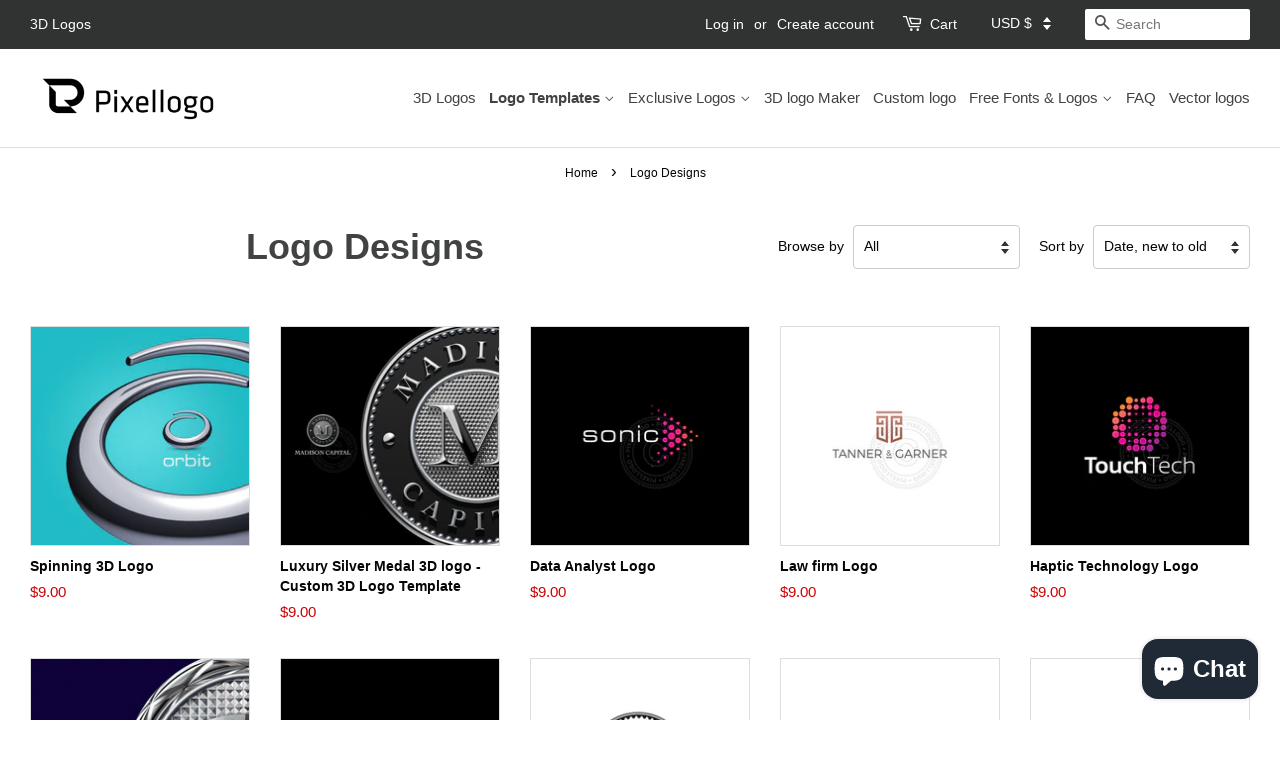

--- FILE ---
content_type: text/html; charset=utf-8
request_url: https://pixellogo.com/collections/logo-templates-logo-designs?page=4
body_size: 46177
content:
<!doctype html>
<!--[if lt IE 7]><html class="no-js lt-ie9 lt-ie8 lt-ie7" lang="en"> <![endif]-->
<!--[if IE 7]><html class="no-js lt-ie9 lt-ie8" lang="en"> <![endif]-->
<!--[if IE 8]><html class="no-js lt-ie9" lang="en"> <![endif]-->
<!--[if IE 9 ]><html class="ie9 no-js"> <![endif]-->
<!--[if (gt IE 9)|!(IE)]><!--> <html class="no-js"> <!--<![endif]-->
<head>
 
<!-- "snippets/booster-seo.liquid" was not rendered, the associated app was uninstalled -->
  <meta name="google-site-verification" content="HfrLgp7SOLQldTXawa0_vPhQtIGGeFOlFaI26nZ02dk" />
  <meta name="google-site-verification" content="ghjpQN48f3ss4W8uFuLJDsjCv0mNeasj2z0ICbQLnLw" />


<script type="text/javascript">
 const observer=new MutationObserver(e=>{e.forEach(({addedNodes:e})=>{e.forEach(e=>{1===e.nodeType&&"IFRAME"===e.tagName&&(e.src.includes("youtube.com")||e.src.includes("vimeo.com"))&&(e.setAttribute("loading","lazy"),e.setAttribute("data-src",e.src),e.removeAttribute("src")),1!==e.nodeType||"IMG"!==e.tagName||e.src.includes("data:image")||e.setAttribute("loading","lazy"),1===e.nodeType&&"SCRIPT"===e.tagName&&("analytics"==e.className&&(e.type="text/lazyload"),"boomerang"==e.className&&(e.type="text/lazyload"),e.innerHTML.includes("asyncLoad")&&(e.innerHTML=e.innerHTML.replace("if(window.attachEvent)","document.addEventListener('asyncLazyLoad',function(event){asyncLoad();});if(window.attachEvent)").replaceAll(", asyncLoad",", function(){}")),(e.innerHTML.includes("PreviewBarInjector")||e.innerHTML.includes("adminBarInjector"))&&(e.innerHTML=e.innerHTML.replace("DOMContentLoaded","asyncLazyLoad")),(e.src.includes("assets/storefront/features")||e.src.includes("assets/shopify_pay/"))&&(e.setAttribute("data-src",e.src),e.removeAttribute("src")))})})});observer.observe(document.documentElement,{childList:!0,subtree:!0});
</script>
  
  <meta name="google-site-verification" content="GBYEMFoSErfO-EQIKj6XJdVIoL_G9i0AtExPvKVcQ1c" />
  
  <!-- Basic page needs ================================================== -->
  <meta charset="utf-8">
  <meta http-equiv="X-UA-Compatible" content="IE=edge,chrome=1">

  
  <link rel="shortcut icon" href="//pixellogo.com/cdn/shop/files/pixellogo-favicon_23c51811-c2a5-4344-a166-5198c8dd057b_32x32.png?v=1613714766" type="image/png" />
  

  <!-- Title and description ================================================== -->
  
  
<title>
  
    Buy Logo Designs | Logo Templates MOHIT
  
</title>


  <meta name="description" content="Logo templates Pixel logo has created this large collection of Logo designs and samples of logo at great prices for all types of businesses, companies, ...">




  <!-- Social meta ================================================== -->
  <!-- /snippets/social-meta-tags.liquid -->




<meta property="og:site_name" content="Pixellogo">
<meta property="og:url" content="https://pixellogo.com/collections/logo-templates-logo-designs?page=4">
<meta property="og:title" content="Logo Designs">
<meta property="og:type" content="product.group">
<meta property="og:description" content="Logo templates Pixel logo has created this large collection of Logo designs and samples of logo at great prices for all types of businesses, companies, organizations, institutions, retailers, start ups, studios, Corporations, clinics, non profits, agencies and more. These logo templates are fully customizable by yourself or by us. Choosing between 3D logos and vector logos can be daunting, thats why we are here to help.">


  <meta name="twitter:site" content="@pixellogo">

<meta name="twitter:card" content="summary_large_image">
<meta name="twitter:title" content="Logo Designs">
<meta name="twitter:description" content="Logo templates Pixel logo has created this large collection of Logo designs and samples of logo at great prices for all types of businesses, companies, organizations, institutions, retailers, start ups, studios, Corporations, clinics, non profits, agencies and more. These logo templates are fully customizable by yourself or by us. Choosing between 3D logos and vector logos can be daunting, thats why we are here to help.">


  <!-- Helpers ================================================== -->
  <link rel="canonical" href="https://pixellogo.com/collections/logo-templates-logo-designs" />
  <meta name="viewport" content="width=device-width,initial-scale=1">
  <meta name="theme-color" content="#2892ff">
  
    <meta name="p:domain_verify" content="c22e8f5b20c68d6b9479b35e409a12a8"/>

<link rel="preload" href="//pixellogo.com/cdn/shop/t/25/assets/timber.scss.css?v=92787657286300492201759343239" as="style">
  <link rel="preload" href="//pixellogo.com/cdn/shop/t/25/assets/theme.scss.css?v=17668567816705186311759343238" as="style">
  <!-- CSS ================================================== -->
  <link href="//pixellogo.com/cdn/shop/t/25/assets/timber.scss.css?v=92787657286300492201759343239" rel="stylesheet" type="text/css" media="all" />
  <link href="//pixellogo.com/cdn/shop/t/25/assets/theme.scss.css?v=17668567816705186311759343238" rel="stylesheet" type="text/css" media="all" />
  <link href="//pixellogo.com/cdn/shop/t/25/assets/new-theme.css?v=92320445728743887621718337836" rel="stylesheet" type="text/css" media="all" />

  <script>
    window.theme = window.theme || {};

    var theme = {
      strings: {
        addToCart: "Add to Cart",
        soldOut: "Sold Out",
        unavailable: "Unavailable",
        zoomClose: "Close (Esc)",
        zoomPrev: "Previous (Left arrow key)",
        zoomNext: "Next (Right arrow key)",
        addressError: "Error looking up that address",
        addressNoResults: "No results for that address",
        addressQueryLimit: "You have exceeded the Google API usage limit. Consider upgrading to a \u003ca href=\"https:\/\/developers.google.com\/maps\/premium\/usage-limits\"\u003ePremium Plan\u003c\/a\u003e.",
        authError: "There was a problem authenticating your Google Maps API Key."
      },
      settings: {
        // Adding some settings to allow the editor to update correctly when they are changed
        enableWideLayout: true,
        typeAccentTransform: false,
        typeAccentSpacing: false,
        baseFontSize: '16px',
        headerBaseFontSize: '36px',
        accentFontSize: '17px'
      },
      variables: {
        mediaQueryMedium: 'screen and (max-width: 768px)',
        bpSmall: false
      },
      moneyFormat: "\u003cspan class=money\u003e${{amount}}\u003c\/span\u003e"
    }

    document.documentElement.className = document.documentElement.className.replace('no-js', 'supports-js');
  </script>

  <!-- Header hook for plugins ================================================== -->
  <script>window.performance && window.performance.mark && window.performance.mark('shopify.content_for_header.start');</script><meta name="google-site-verification" content="N9JjdIQeKTqtjRakThfHzReYWKTLNc6EBqKuF4S4cVY">
<meta id="shopify-digital-wallet" name="shopify-digital-wallet" content="/10956418/digital_wallets/dialog">
<meta name="shopify-checkout-api-token" content="92f9d1db1259a1a165b71c107e0d0649">
<meta id="in-context-paypal-metadata" data-shop-id="10956418" data-venmo-supported="false" data-environment="production" data-locale="en_US" data-paypal-v4="true" data-currency="USD">
<link rel="alternate" type="application/atom+xml" title="Feed" href="/collections/logo-templates-logo-designs.atom" />
<link rel="prev" href="/collections/logo-templates-logo-designs?page=3">
<link rel="next" href="/collections/logo-templates-logo-designs?page=5">
<link rel="alternate" type="application/json+oembed" href="https://pixellogo.com/collections/logo-templates-logo-designs.oembed?page=4">
<script async="async" src="/checkouts/internal/preloads.js?locale=en-US"></script>
<link rel="preconnect" href="https://shop.app" crossorigin="anonymous">
<script async="async" src="https://shop.app/checkouts/internal/preloads.js?locale=en-US&shop_id=10956418" crossorigin="anonymous"></script>
<script id="apple-pay-shop-capabilities" type="application/json">{"shopId":10956418,"countryCode":"CA","currencyCode":"USD","merchantCapabilities":["supports3DS"],"merchantId":"gid:\/\/shopify\/Shop\/10956418","merchantName":"Pixellogo","requiredBillingContactFields":["postalAddress","email","phone"],"requiredShippingContactFields":["postalAddress","email","phone"],"shippingType":"shipping","supportedNetworks":["visa","masterCard","amex","discover","jcb"],"total":{"type":"pending","label":"Pixellogo","amount":"1.00"},"shopifyPaymentsEnabled":true,"supportsSubscriptions":true}</script>
<script id="shopify-features" type="application/json">{"accessToken":"92f9d1db1259a1a165b71c107e0d0649","betas":["rich-media-storefront-analytics"],"domain":"pixellogo.com","predictiveSearch":true,"shopId":10956418,"locale":"en"}</script>
<script>var Shopify = Shopify || {};
Shopify.shop = "pixellogo.myshopify.com";
Shopify.locale = "en";
Shopify.currency = {"active":"USD","rate":"1.0"};
Shopify.country = "US";
Shopify.theme = {"name":"OPT | PS | Copy of Minimal- RootSynta|9sleek ...","id":168974975298,"schema_name":"Minimal","schema_version":"8.4.0","theme_store_id":380,"role":"main"};
Shopify.theme.handle = "null";
Shopify.theme.style = {"id":null,"handle":null};
Shopify.cdnHost = "pixellogo.com/cdn";
Shopify.routes = Shopify.routes || {};
Shopify.routes.root = "/";</script>
<script type="module">!function(o){(o.Shopify=o.Shopify||{}).modules=!0}(window);</script>
<script>!function(o){function n(){var o=[];function n(){o.push(Array.prototype.slice.apply(arguments))}return n.q=o,n}var t=o.Shopify=o.Shopify||{};t.loadFeatures=n(),t.autoloadFeatures=n()}(window);</script>
<script>
  window.ShopifyPay = window.ShopifyPay || {};
  window.ShopifyPay.apiHost = "shop.app\/pay";
  window.ShopifyPay.redirectState = null;
</script>
<script id="shop-js-analytics" type="application/json">{"pageType":"collection"}</script>
<script defer="defer" async type="module" src="//pixellogo.com/cdn/shopifycloud/shop-js/modules/v2/client.init-shop-cart-sync_BN7fPSNr.en.esm.js"></script>
<script defer="defer" async type="module" src="//pixellogo.com/cdn/shopifycloud/shop-js/modules/v2/chunk.common_Cbph3Kss.esm.js"></script>
<script defer="defer" async type="module" src="//pixellogo.com/cdn/shopifycloud/shop-js/modules/v2/chunk.modal_DKumMAJ1.esm.js"></script>
<script type="module">
  await import("//pixellogo.com/cdn/shopifycloud/shop-js/modules/v2/client.init-shop-cart-sync_BN7fPSNr.en.esm.js");
await import("//pixellogo.com/cdn/shopifycloud/shop-js/modules/v2/chunk.common_Cbph3Kss.esm.js");
await import("//pixellogo.com/cdn/shopifycloud/shop-js/modules/v2/chunk.modal_DKumMAJ1.esm.js");

  window.Shopify.SignInWithShop?.initShopCartSync?.({"fedCMEnabled":true,"windoidEnabled":true});

</script>
<script>
  window.Shopify = window.Shopify || {};
  if (!window.Shopify.featureAssets) window.Shopify.featureAssets = {};
  window.Shopify.featureAssets['shop-js'] = {"shop-cart-sync":["modules/v2/client.shop-cart-sync_CJVUk8Jm.en.esm.js","modules/v2/chunk.common_Cbph3Kss.esm.js","modules/v2/chunk.modal_DKumMAJ1.esm.js"],"init-fed-cm":["modules/v2/client.init-fed-cm_7Fvt41F4.en.esm.js","modules/v2/chunk.common_Cbph3Kss.esm.js","modules/v2/chunk.modal_DKumMAJ1.esm.js"],"init-shop-email-lookup-coordinator":["modules/v2/client.init-shop-email-lookup-coordinator_Cc088_bR.en.esm.js","modules/v2/chunk.common_Cbph3Kss.esm.js","modules/v2/chunk.modal_DKumMAJ1.esm.js"],"init-windoid":["modules/v2/client.init-windoid_hPopwJRj.en.esm.js","modules/v2/chunk.common_Cbph3Kss.esm.js","modules/v2/chunk.modal_DKumMAJ1.esm.js"],"shop-button":["modules/v2/client.shop-button_B0jaPSNF.en.esm.js","modules/v2/chunk.common_Cbph3Kss.esm.js","modules/v2/chunk.modal_DKumMAJ1.esm.js"],"shop-cash-offers":["modules/v2/client.shop-cash-offers_DPIskqss.en.esm.js","modules/v2/chunk.common_Cbph3Kss.esm.js","modules/v2/chunk.modal_DKumMAJ1.esm.js"],"shop-toast-manager":["modules/v2/client.shop-toast-manager_CK7RT69O.en.esm.js","modules/v2/chunk.common_Cbph3Kss.esm.js","modules/v2/chunk.modal_DKumMAJ1.esm.js"],"init-shop-cart-sync":["modules/v2/client.init-shop-cart-sync_BN7fPSNr.en.esm.js","modules/v2/chunk.common_Cbph3Kss.esm.js","modules/v2/chunk.modal_DKumMAJ1.esm.js"],"init-customer-accounts-sign-up":["modules/v2/client.init-customer-accounts-sign-up_CfPf4CXf.en.esm.js","modules/v2/client.shop-login-button_DeIztwXF.en.esm.js","modules/v2/chunk.common_Cbph3Kss.esm.js","modules/v2/chunk.modal_DKumMAJ1.esm.js"],"pay-button":["modules/v2/client.pay-button_CgIwFSYN.en.esm.js","modules/v2/chunk.common_Cbph3Kss.esm.js","modules/v2/chunk.modal_DKumMAJ1.esm.js"],"init-customer-accounts":["modules/v2/client.init-customer-accounts_DQ3x16JI.en.esm.js","modules/v2/client.shop-login-button_DeIztwXF.en.esm.js","modules/v2/chunk.common_Cbph3Kss.esm.js","modules/v2/chunk.modal_DKumMAJ1.esm.js"],"avatar":["modules/v2/client.avatar_BTnouDA3.en.esm.js"],"init-shop-for-new-customer-accounts":["modules/v2/client.init-shop-for-new-customer-accounts_CsZy_esa.en.esm.js","modules/v2/client.shop-login-button_DeIztwXF.en.esm.js","modules/v2/chunk.common_Cbph3Kss.esm.js","modules/v2/chunk.modal_DKumMAJ1.esm.js"],"shop-follow-button":["modules/v2/client.shop-follow-button_BRMJjgGd.en.esm.js","modules/v2/chunk.common_Cbph3Kss.esm.js","modules/v2/chunk.modal_DKumMAJ1.esm.js"],"checkout-modal":["modules/v2/client.checkout-modal_B9Drz_yf.en.esm.js","modules/v2/chunk.common_Cbph3Kss.esm.js","modules/v2/chunk.modal_DKumMAJ1.esm.js"],"shop-login-button":["modules/v2/client.shop-login-button_DeIztwXF.en.esm.js","modules/v2/chunk.common_Cbph3Kss.esm.js","modules/v2/chunk.modal_DKumMAJ1.esm.js"],"lead-capture":["modules/v2/client.lead-capture_DXYzFM3R.en.esm.js","modules/v2/chunk.common_Cbph3Kss.esm.js","modules/v2/chunk.modal_DKumMAJ1.esm.js"],"shop-login":["modules/v2/client.shop-login_CA5pJqmO.en.esm.js","modules/v2/chunk.common_Cbph3Kss.esm.js","modules/v2/chunk.modal_DKumMAJ1.esm.js"],"payment-terms":["modules/v2/client.payment-terms_BxzfvcZJ.en.esm.js","modules/v2/chunk.common_Cbph3Kss.esm.js","modules/v2/chunk.modal_DKumMAJ1.esm.js"]};
</script>
<script>(function() {
  var isLoaded = false;
  function asyncLoad() {
    if (isLoaded) return;
    isLoaded = true;
    var urls = ["https:\/\/dfjp7gc2z6ooe.cloudfront.net\/assets\/sky_pilot_v3.js?shop=pixellogo.myshopify.com","\/\/cdn.shopify.com\/proxy\/7d657d78c00702cc63b677880d6110af9b443272d3ccd15bc8ae890e1b9bf273\/api.goaffpro.com\/loader.js?shop=pixellogo.myshopify.com\u0026sp-cache-control=cHVibGljLCBtYXgtYWdlPTkwMA","\/\/d1liekpayvooaz.cloudfront.net\/apps\/customizery\/customizery.js?shop=pixellogo.myshopify.com","https:\/\/upsells.boldapps.net\/v2_ui\/js\/UpsellTracker.js?shop=pixellogo.myshopify.com","https:\/\/upsells.boldapps.net\/v2_ui\/js\/upsell.js?shop=pixellogo.myshopify.com"];
    for (var i = 0; i < urls.length; i++) {
      var s = document.createElement('script');
      s.type = 'text/javascript';
      s.async = true;
      s.src = urls[i];
      var x = document.getElementsByTagName('script')[0];
      x.parentNode.insertBefore(s, x);
    }
  };
  if(window.attachEvent) {
    window.attachEvent('onload', asyncLoad);
  } else {
    window.addEventListener('load', asyncLoad, false);
  }
})();</script>
<script id="__st">var __st={"a":10956418,"offset":-18000,"reqid":"a43fbef8-63e2-411d-ad6c-d8238b58c5b0-1769822137","pageurl":"pixellogo.com\/collections\/logo-templates-logo-designs?page=4","u":"82313356ee4f","p":"collection","rtyp":"collection","rid":207790470};</script>
<script>window.ShopifyPaypalV4VisibilityTracking = true;</script>
<script id="captcha-bootstrap">!function(){'use strict';const t='contact',e='account',n='new_comment',o=[[t,t],['blogs',n],['comments',n],[t,'customer']],c=[[e,'customer_login'],[e,'guest_login'],[e,'recover_customer_password'],[e,'create_customer']],r=t=>t.map((([t,e])=>`form[action*='/${t}']:not([data-nocaptcha='true']) input[name='form_type'][value='${e}']`)).join(','),a=t=>()=>t?[...document.querySelectorAll(t)].map((t=>t.form)):[];function s(){const t=[...o],e=r(t);return a(e)}const i='password',u='form_key',d=['recaptcha-v3-token','g-recaptcha-response','h-captcha-response',i],f=()=>{try{return window.sessionStorage}catch{return}},m='__shopify_v',_=t=>t.elements[u];function p(t,e,n=!1){try{const o=window.sessionStorage,c=JSON.parse(o.getItem(e)),{data:r}=function(t){const{data:e,action:n}=t;return t[m]||n?{data:e,action:n}:{data:t,action:n}}(c);for(const[e,n]of Object.entries(r))t.elements[e]&&(t.elements[e].value=n);n&&o.removeItem(e)}catch(o){console.error('form repopulation failed',{error:o})}}const l='form_type',E='cptcha';function T(t){t.dataset[E]=!0}const w=window,h=w.document,L='Shopify',v='ce_forms',y='captcha';let A=!1;((t,e)=>{const n=(g='f06e6c50-85a8-45c8-87d0-21a2b65856fe',I='https://cdn.shopify.com/shopifycloud/storefront-forms-hcaptcha/ce_storefront_forms_captcha_hcaptcha.v1.5.2.iife.js',D={infoText:'Protected by hCaptcha',privacyText:'Privacy',termsText:'Terms'},(t,e,n)=>{const o=w[L][v],c=o.bindForm;if(c)return c(t,g,e,D).then(n);var r;o.q.push([[t,g,e,D],n]),r=I,A||(h.body.append(Object.assign(h.createElement('script'),{id:'captcha-provider',async:!0,src:r})),A=!0)});var g,I,D;w[L]=w[L]||{},w[L][v]=w[L][v]||{},w[L][v].q=[],w[L][y]=w[L][y]||{},w[L][y].protect=function(t,e){n(t,void 0,e),T(t)},Object.freeze(w[L][y]),function(t,e,n,w,h,L){const[v,y,A,g]=function(t,e,n){const i=e?o:[],u=t?c:[],d=[...i,...u],f=r(d),m=r(i),_=r(d.filter((([t,e])=>n.includes(e))));return[a(f),a(m),a(_),s()]}(w,h,L),I=t=>{const e=t.target;return e instanceof HTMLFormElement?e:e&&e.form},D=t=>v().includes(t);t.addEventListener('submit',(t=>{const e=I(t);if(!e)return;const n=D(e)&&!e.dataset.hcaptchaBound&&!e.dataset.recaptchaBound,o=_(e),c=g().includes(e)&&(!o||!o.value);(n||c)&&t.preventDefault(),c&&!n&&(function(t){try{if(!f())return;!function(t){const e=f();if(!e)return;const n=_(t);if(!n)return;const o=n.value;o&&e.removeItem(o)}(t);const e=Array.from(Array(32),(()=>Math.random().toString(36)[2])).join('');!function(t,e){_(t)||t.append(Object.assign(document.createElement('input'),{type:'hidden',name:u})),t.elements[u].value=e}(t,e),function(t,e){const n=f();if(!n)return;const o=[...t.querySelectorAll(`input[type='${i}']`)].map((({name:t})=>t)),c=[...d,...o],r={};for(const[a,s]of new FormData(t).entries())c.includes(a)||(r[a]=s);n.setItem(e,JSON.stringify({[m]:1,action:t.action,data:r}))}(t,e)}catch(e){console.error('failed to persist form',e)}}(e),e.submit())}));const S=(t,e)=>{t&&!t.dataset[E]&&(n(t,e.some((e=>e===t))),T(t))};for(const o of['focusin','change'])t.addEventListener(o,(t=>{const e=I(t);D(e)&&S(e,y())}));const B=e.get('form_key'),M=e.get(l),P=B&&M;t.addEventListener('DOMContentLoaded',(()=>{const t=y();if(P)for(const e of t)e.elements[l].value===M&&p(e,B);[...new Set([...A(),...v().filter((t=>'true'===t.dataset.shopifyCaptcha))])].forEach((e=>S(e,t)))}))}(h,new URLSearchParams(w.location.search),n,t,e,['guest_login'])})(!0,!0)}();</script>
<script integrity="sha256-4kQ18oKyAcykRKYeNunJcIwy7WH5gtpwJnB7kiuLZ1E=" data-source-attribution="shopify.loadfeatures" defer="defer" src="//pixellogo.com/cdn/shopifycloud/storefront/assets/storefront/load_feature-a0a9edcb.js" crossorigin="anonymous"></script>
<script crossorigin="anonymous" defer="defer" src="//pixellogo.com/cdn/shopifycloud/storefront/assets/shopify_pay/storefront-65b4c6d7.js?v=20250812"></script>
<script data-source-attribution="shopify.dynamic_checkout.dynamic.init">var Shopify=Shopify||{};Shopify.PaymentButton=Shopify.PaymentButton||{isStorefrontPortableWallets:!0,init:function(){window.Shopify.PaymentButton.init=function(){};var t=document.createElement("script");t.src="https://pixellogo.com/cdn/shopifycloud/portable-wallets/latest/portable-wallets.en.js",t.type="module",document.head.appendChild(t)}};
</script>
<script data-source-attribution="shopify.dynamic_checkout.buyer_consent">
  function portableWalletsHideBuyerConsent(e){var t=document.getElementById("shopify-buyer-consent"),n=document.getElementById("shopify-subscription-policy-button");t&&n&&(t.classList.add("hidden"),t.setAttribute("aria-hidden","true"),n.removeEventListener("click",e))}function portableWalletsShowBuyerConsent(e){var t=document.getElementById("shopify-buyer-consent"),n=document.getElementById("shopify-subscription-policy-button");t&&n&&(t.classList.remove("hidden"),t.removeAttribute("aria-hidden"),n.addEventListener("click",e))}window.Shopify?.PaymentButton&&(window.Shopify.PaymentButton.hideBuyerConsent=portableWalletsHideBuyerConsent,window.Shopify.PaymentButton.showBuyerConsent=portableWalletsShowBuyerConsent);
</script>
<script data-source-attribution="shopify.dynamic_checkout.cart.bootstrap">document.addEventListener("DOMContentLoaded",(function(){function t(){return document.querySelector("shopify-accelerated-checkout-cart, shopify-accelerated-checkout")}if(t())Shopify.PaymentButton.init();else{new MutationObserver((function(e,n){t()&&(Shopify.PaymentButton.init(),n.disconnect())})).observe(document.body,{childList:!0,subtree:!0})}}));
</script>
<link id="shopify-accelerated-checkout-styles" rel="stylesheet" media="screen" href="https://pixellogo.com/cdn/shopifycloud/portable-wallets/latest/accelerated-checkout-backwards-compat.css" crossorigin="anonymous">
<style id="shopify-accelerated-checkout-cart">
        #shopify-buyer-consent {
  margin-top: 1em;
  display: inline-block;
  width: 100%;
}

#shopify-buyer-consent.hidden {
  display: none;
}

#shopify-subscription-policy-button {
  background: none;
  border: none;
  padding: 0;
  text-decoration: underline;
  font-size: inherit;
  cursor: pointer;
}

#shopify-subscription-policy-button::before {
  box-shadow: none;
}

      </style>

<script>window.performance && window.performance.mark && window.performance.mark('shopify.content_for_header.end');</script>


  
<!--[if lt IE 9]>
<script src="//cdnjs.cloudflare.com/ajax/libs/html5shiv/3.7.2/html5shiv.min.js" type="text/javascript"></script>
<![endif]-->


  <script src="//pixellogo.com/cdn/shop/t/25/assets/jquery-2.2.3.min.js?v=58211863146907186831718337836" type="text/javascript"></script>

  <!--[if (gt IE 9)|!(IE)]><!--><script src="//pixellogo.com/cdn/shop/t/25/assets/lazysizes.min.js?v=177476512571513845041718337836" async="async"></script><!--<![endif]-->
  <!--[if lte IE 9]><script src="//pixellogo.com/cdn/shop/t/25/assets/lazysizes.min.js?v=177476512571513845041718337836"></script><![endif]-->

  
  


  
  <style>
button.accordion {
   background-color: #eee;
   color: #444;
   cursor: pointer;
   padding: 18px;
   width: 100%;
   border: none;
   text-align: left;
   outline: none;
   font-size: 15px;
   transition: 0.4s;
   padding-top: 10px;
   padding-bottom: 10px;    
}

button.accordion.active, button.accordion:hover {
background-color: #ccc;
}

button.accordion:after {
content: '\002B';
color: #777;
font-weight: bold;
float: right;
margin-left: 5px;
}

button.accordion.active:after {
content: "\2212";
}

div.panel {
padding: 0 18px;
background-color: white;
max-height: 0;
overflow: hidden;
transition: max-height 0.2s ease-out;
margin-bottom: 10px;
margin-top: 10px;
}
</style>
<!-- BEGIN app block: shopify://apps/ecomposer-builder/blocks/app-embed/a0fc26e1-7741-4773-8b27-39389b4fb4a0 --><!-- DNS Prefetch & Preconnect -->
<link rel="preconnect" href="https://cdn.ecomposer.app" crossorigin>
<link rel="dns-prefetch" href="https://cdn.ecomposer.app">

<link rel="prefetch" href="https://cdn.ecomposer.app/vendors/css/ecom-swiper@11.css" as="style">
<link rel="prefetch" href="https://cdn.ecomposer.app/vendors/js/ecom-swiper@11.0.5.js" as="script">
<link rel="prefetch" href="https://cdn.ecomposer.app/vendors/js/ecom_modal.js" as="script">

<!-- Global CSS --><!--ECOM-EMBED-->
  <style id="ecom-global-css" class="ecom-global-css">/**ECOM-INSERT-CSS**/.ecom-section > div.core__row--columns{max-width: 1200px;}.ecom-column>div.core__column--wrapper{padding: 20px;}div.core__blocks--body>div.ecom-block.elmspace:not(:first-child){margin-top: 20px;}:root{--ecom-global-colors-primary:#ffffff;--ecom-global-colors-secondary:#ffffff;--ecom-global-colors-text:#ffffff;--ecom-global-colors-accent:#ffffff;}</style>
  <!--/ECOM-EMBED--><!-- Custom CSS & JS --><!-- Open Graph Meta Tags for Pages --><!-- Critical Inline Styles -->
<style class="ecom-theme-helper">.ecom-animation{opacity:0}.ecom-animation.animate,.ecom-animation.ecom-animated{opacity:1}.ecom-cart-popup{display:grid;position:fixed;inset:0;z-index:9999999;align-content:center;padding:5px;justify-content:center;align-items:center;justify-items:center}.ecom-cart-popup::before{content:' ';position:absolute;background:#e5e5e5b3;inset:0}.ecom-ajax-loading{cursor:not-allowed;pointer-events:none;opacity:.6}#ecom-toast{visibility:hidden;max-width:50px;height:60px;margin:auto;background-color:#333;color:#fff;text-align:center;border-radius:2px;position:fixed;z-index:1;left:0;right:0;bottom:30px;font-size:17px;display:grid;grid-template-columns:50px auto;align-items:center;justify-content:start;align-content:center;justify-items:start}#ecom-toast.ecom-toast-show{visibility:visible;animation:ecomFadein .5s,ecomExpand .5s .5s,ecomStay 3s 1s,ecomShrink .5s 4s,ecomFadeout .5s 4.5s}#ecom-toast #ecom-toast-icon{width:50px;height:100%;box-sizing:border-box;background-color:#111;color:#fff;padding:5px}#ecom-toast .ecom-toast-icon-svg{width:100%;height:100%;position:relative;vertical-align:middle;margin:auto;text-align:center}#ecom-toast #ecom-toast-desc{color:#fff;padding:16px;overflow:hidden;white-space:nowrap}@media(max-width:768px){#ecom-toast #ecom-toast-desc{white-space:normal;min-width:250px}#ecom-toast{height:auto;min-height:60px}}.ecom__column-full-height{height:100%}@keyframes ecomFadein{from{bottom:0;opacity:0}to{bottom:30px;opacity:1}}@keyframes ecomExpand{from{min-width:50px}to{min-width:var(--ecom-max-width)}}@keyframes ecomStay{from{min-width:var(--ecom-max-width)}to{min-width:var(--ecom-max-width)}}@keyframes ecomShrink{from{min-width:var(--ecom-max-width)}to{min-width:50px}}@keyframes ecomFadeout{from{bottom:30px;opacity:1}to{bottom:60px;opacity:0}}</style>


<!-- EComposer Config Script -->
<script id="ecom-theme-helpers" async>
window.EComposer=window.EComposer||{};(function(){if(!this.configs)this.configs={};
this.initQuickview=function(){};this.configs={"custom_code":[],"instagram":"IGQVJXTDZAUUEV6MFZAYV1RCZAms2ZAVRjVWtMc3RmLTZApSl9tdzhEVzZAZAOS0tLTVCekJXcDF3V3ZAQOURaSFMySDJyb2RVSUh3WnFzVXg3UGlyeGJjUXVjSzZAVV29IVlFaS3V2YW5sWFpn"};this.configs.ajax_cart={enable:false};this.customer=false;this.proxy_path='/apps/ecomposer-visual-page-builder';
this.popupScriptUrl='https://cdn.shopify.com/extensions/019c0262-13fd-76c5-96e1-41becea92121/ecomposer-97/assets/ecom_popup.js';
this.routes={domain:'https://pixellogo.com',root_url:'/',collections_url:'/collections',all_products_collection_url:'/collections/all',cart_url:'/cart',cart_add_url:'/cart/add',cart_change_url:'/cart/change',cart_clear_url:'/cart/clear',cart_update_url:'/cart/update',product_recommendations_url:'/recommendations/products'};
this.queryParams={};
if(window.location.search.length){new URLSearchParams(window.location.search).forEach((value,key)=>{this.queryParams[key]=value})}
this.money_format="\u003cspan class=money\u003e${{amount}}\u003c\/span\u003e";
this.money_with_currency_format="\u003cspan class=money\u003e${{amount}} USD\u003c\/span\u003e";
this.currencyCodeEnabled=null;this.abTestingData = [];this.formatMoney=function(t,e){const r=this.currencyCodeEnabled?this.money_with_currency_format:this.money_format;function a(t,e){return void 0===t?e:t}function o(t,e,r,o){if(e=a(e,2),r=a(r,","),o=a(o,"."),isNaN(t)||null==t)return 0;var n=(t=(t/100).toFixed(e)).split(".");return n[0].replace(/(\d)(?=(\d\d\d)+(?!\d))/g,"$1"+r)+(n[1]?o+n[1]:"")}"string"==typeof t&&(t=t.replace(".",""));var n="",i=/\{\{\s*(\w+)\s*\}\}/,s=e||r;switch(s.match(i)[1]){case"amount":n=o(t,2);break;case"amount_no_decimals":n=o(t,0);break;case"amount_with_comma_separator":n=o(t,2,".",",");break;case"amount_with_space_separator":n=o(t,2," ",",");break;case"amount_with_period_and_space_separator":n=o(t,2," ",".");break;case"amount_no_decimals_with_comma_separator":n=o(t,0,".",",");break;case"amount_no_decimals_with_space_separator":n=o(t,0," ");break;case"amount_with_apostrophe_separator":n=o(t,2,"'",".")}return s.replace(i,n)};
this.resizeImage=function(t,e){try{if(!e||"original"==e||"full"==e||"master"==e)return t;if(-1!==t.indexOf("cdn.shopify.com")||-1!==t.indexOf("/cdn/shop/")){var r=t.match(/\.(jpg|jpeg|gif|png|bmp|bitmap|tiff|tif|webp)((\#[0-9a-z\-]+)?(\?v=.*)?)?$/gim);if(null==r)return null;var a=t.split(r[0]),o=r[0];return a[0]+"_"+e+o}}catch(r){return t}return t};
this.getProduct=function(t){if(!t)return!1;let e=("/"===this.routes.root_url?"":this.routes.root_url)+"/products/"+t+".js?shop="+Shopify.shop;return window.ECOM_LIVE&&(e="/shop/builder/ajax/ecom-proxy/products/"+t+"?shop="+Shopify.shop),window.fetch(e,{headers:{"Content-Type":"application/json"}}).then(t=>t.ok?t.json():false)};
const u=new URLSearchParams(window.location.search);if(u.has("ecom-redirect")){const r=u.get("ecom-redirect");if(r){let d;try{d=decodeURIComponent(r)}catch{return}d=d.trim().replace(/[\r\n\t]/g,"");if(d.length>2e3)return;const p=["javascript:","data:","vbscript:","file:","ftp:","mailto:","tel:","sms:","chrome:","chrome-extension:","moz-extension:","ms-browser-extension:"],l=d.toLowerCase();for(const o of p)if(l.includes(o))return;const x=[/<script/i,/<\/script/i,/javascript:/i,/vbscript:/i,/onload=/i,/onerror=/i,/onclick=/i,/onmouseover=/i,/onfocus=/i,/onblur=/i,/onsubmit=/i,/onchange=/i,/alert\s*\(/i,/confirm\s*\(/i,/prompt\s*\(/i,/document\./i,/window\./i,/eval\s*\(/i];for(const t of x)if(t.test(d))return;if(d.startsWith("/")&&!d.startsWith("//")){if(!/^[a-zA-Z0-9\-._~:/?#[\]@!$&'()*+,;=%]+$/.test(d))return;if(d.includes("../")||d.includes("./"))return;window.location.href=d;return}if(!d.includes("://")&&!d.startsWith("//")){if(!/^[a-zA-Z0-9\-._~:/?#[\]@!$&'()*+,;=%]+$/.test(d))return;if(d.includes("../")||d.includes("./"))return;window.location.href="/"+d;return}let n;try{n=new URL(d)}catch{return}if(!["http:","https:"].includes(n.protocol))return;if(n.port&&(parseInt(n.port)<1||parseInt(n.port)>65535))return;const a=[window.location.hostname];if(a.includes(n.hostname)&&(n.href===d||n.toString()===d))window.location.href=d}}
}).bind(window.EComposer)();
if(window.Shopify&&window.Shopify.designMode&&window.top&&window.top.opener){window.addEventListener("load",function(){window.top.opener.postMessage({action:"ecomposer:loaded"},"*")})}
</script><!-- Toast Template -->
<script type="text/template" id="ecom-template-html"><!-- BEGIN app snippet: ecom-toast --><div id="ecom-toast"><div id="ecom-toast-icon"><svg xmlns="http://www.w3.org/2000/svg" class="ecom-toast-icon-svg ecom-toast-icon-info" fill="none" viewBox="0 0 24 24" stroke="currentColor"><path stroke-linecap="round" stroke-linejoin="round" stroke-width="2" d="M13 16h-1v-4h-1m1-4h.01M21 12a9 9 0 11-18 0 9 9 0 0118 0z"/></svg>
<svg class="ecom-toast-icon-svg ecom-toast-icon-success" xmlns="http://www.w3.org/2000/svg" viewBox="0 0 512 512"><path d="M256 8C119 8 8 119 8 256s111 248 248 248 248-111 248-248S393 8 256 8zm0 48c110.5 0 200 89.5 200 200 0 110.5-89.5 200-200 200-110.5 0-200-89.5-200-200 0-110.5 89.5-200 200-200m140.2 130.3l-22.5-22.7c-4.7-4.7-12.3-4.7-17-.1L215.3 303.7l-59.8-60.3c-4.7-4.7-12.3-4.7-17-.1l-22.7 22.5c-4.7 4.7-4.7 12.3-.1 17l90.8 91.5c4.7 4.7 12.3 4.7 17 .1l172.6-171.2c4.7-4.7 4.7-12.3 .1-17z"/></svg>
</div><div id="ecom-toast-desc"></div></div><!-- END app snippet --></script><!-- END app block --><script src="https://cdn.shopify.com/extensions/019c0262-13fd-76c5-96e1-41becea92121/ecomposer-97/assets/ecom.js" type="text/javascript" defer="defer"></script>
<script src="https://cdn.shopify.com/extensions/e8878072-2f6b-4e89-8082-94b04320908d/inbox-1254/assets/inbox-chat-loader.js" type="text/javascript" defer="defer"></script>
<meta property="og:image" content="https://cdn.shopify.com/s/files/1/1095/6418/collections/Logo-templates.png?v=1670383467" />
<meta property="og:image:secure_url" content="https://cdn.shopify.com/s/files/1/1095/6418/collections/Logo-templates.png?v=1670383467" />
<meta property="og:image:width" content="800" />
<meta property="og:image:height" content="653" />
<meta property="og:image:alt" content="Logo templates - logo designs" />
<link href="https://monorail-edge.shopifysvc.com" rel="dns-prefetch">
<script>(function(){if ("sendBeacon" in navigator && "performance" in window) {try {var session_token_from_headers = performance.getEntriesByType('navigation')[0].serverTiming.find(x => x.name == '_s').description;} catch {var session_token_from_headers = undefined;}var session_cookie_matches = document.cookie.match(/_shopify_s=([^;]*)/);var session_token_from_cookie = session_cookie_matches && session_cookie_matches.length === 2 ? session_cookie_matches[1] : "";var session_token = session_token_from_headers || session_token_from_cookie || "";function handle_abandonment_event(e) {var entries = performance.getEntries().filter(function(entry) {return /monorail-edge.shopifysvc.com/.test(entry.name);});if (!window.abandonment_tracked && entries.length === 0) {window.abandonment_tracked = true;var currentMs = Date.now();var navigation_start = performance.timing.navigationStart;var payload = {shop_id: 10956418,url: window.location.href,navigation_start,duration: currentMs - navigation_start,session_token,page_type: "collection"};window.navigator.sendBeacon("https://monorail-edge.shopifysvc.com/v1/produce", JSON.stringify({schema_id: "online_store_buyer_site_abandonment/1.1",payload: payload,metadata: {event_created_at_ms: currentMs,event_sent_at_ms: currentMs}}));}}window.addEventListener('pagehide', handle_abandonment_event);}}());</script>
<script id="web-pixels-manager-setup">(function e(e,d,r,n,o){if(void 0===o&&(o={}),!Boolean(null===(a=null===(i=window.Shopify)||void 0===i?void 0:i.analytics)||void 0===a?void 0:a.replayQueue)){var i,a;window.Shopify=window.Shopify||{};var t=window.Shopify;t.analytics=t.analytics||{};var s=t.analytics;s.replayQueue=[],s.publish=function(e,d,r){return s.replayQueue.push([e,d,r]),!0};try{self.performance.mark("wpm:start")}catch(e){}var l=function(){var e={modern:/Edge?\/(1{2}[4-9]|1[2-9]\d|[2-9]\d{2}|\d{4,})\.\d+(\.\d+|)|Firefox\/(1{2}[4-9]|1[2-9]\d|[2-9]\d{2}|\d{4,})\.\d+(\.\d+|)|Chrom(ium|e)\/(9{2}|\d{3,})\.\d+(\.\d+|)|(Maci|X1{2}).+ Version\/(15\.\d+|(1[6-9]|[2-9]\d|\d{3,})\.\d+)([,.]\d+|)( \(\w+\)|)( Mobile\/\w+|) Safari\/|Chrome.+OPR\/(9{2}|\d{3,})\.\d+\.\d+|(CPU[ +]OS|iPhone[ +]OS|CPU[ +]iPhone|CPU IPhone OS|CPU iPad OS)[ +]+(15[._]\d+|(1[6-9]|[2-9]\d|\d{3,})[._]\d+)([._]\d+|)|Android:?[ /-](13[3-9]|1[4-9]\d|[2-9]\d{2}|\d{4,})(\.\d+|)(\.\d+|)|Android.+Firefox\/(13[5-9]|1[4-9]\d|[2-9]\d{2}|\d{4,})\.\d+(\.\d+|)|Android.+Chrom(ium|e)\/(13[3-9]|1[4-9]\d|[2-9]\d{2}|\d{4,})\.\d+(\.\d+|)|SamsungBrowser\/([2-9]\d|\d{3,})\.\d+/,legacy:/Edge?\/(1[6-9]|[2-9]\d|\d{3,})\.\d+(\.\d+|)|Firefox\/(5[4-9]|[6-9]\d|\d{3,})\.\d+(\.\d+|)|Chrom(ium|e)\/(5[1-9]|[6-9]\d|\d{3,})\.\d+(\.\d+|)([\d.]+$|.*Safari\/(?![\d.]+ Edge\/[\d.]+$))|(Maci|X1{2}).+ Version\/(10\.\d+|(1[1-9]|[2-9]\d|\d{3,})\.\d+)([,.]\d+|)( \(\w+\)|)( Mobile\/\w+|) Safari\/|Chrome.+OPR\/(3[89]|[4-9]\d|\d{3,})\.\d+\.\d+|(CPU[ +]OS|iPhone[ +]OS|CPU[ +]iPhone|CPU IPhone OS|CPU iPad OS)[ +]+(10[._]\d+|(1[1-9]|[2-9]\d|\d{3,})[._]\d+)([._]\d+|)|Android:?[ /-](13[3-9]|1[4-9]\d|[2-9]\d{2}|\d{4,})(\.\d+|)(\.\d+|)|Mobile Safari.+OPR\/([89]\d|\d{3,})\.\d+\.\d+|Android.+Firefox\/(13[5-9]|1[4-9]\d|[2-9]\d{2}|\d{4,})\.\d+(\.\d+|)|Android.+Chrom(ium|e)\/(13[3-9]|1[4-9]\d|[2-9]\d{2}|\d{4,})\.\d+(\.\d+|)|Android.+(UC? ?Browser|UCWEB|U3)[ /]?(15\.([5-9]|\d{2,})|(1[6-9]|[2-9]\d|\d{3,})\.\d+)\.\d+|SamsungBrowser\/(5\.\d+|([6-9]|\d{2,})\.\d+)|Android.+MQ{2}Browser\/(14(\.(9|\d{2,})|)|(1[5-9]|[2-9]\d|\d{3,})(\.\d+|))(\.\d+|)|K[Aa][Ii]OS\/(3\.\d+|([4-9]|\d{2,})\.\d+)(\.\d+|)/},d=e.modern,r=e.legacy,n=navigator.userAgent;return n.match(d)?"modern":n.match(r)?"legacy":"unknown"}(),u="modern"===l?"modern":"legacy",c=(null!=n?n:{modern:"",legacy:""})[u],f=function(e){return[e.baseUrl,"/wpm","/b",e.hashVersion,"modern"===e.buildTarget?"m":"l",".js"].join("")}({baseUrl:d,hashVersion:r,buildTarget:u}),m=function(e){var d=e.version,r=e.bundleTarget,n=e.surface,o=e.pageUrl,i=e.monorailEndpoint;return{emit:function(e){var a=e.status,t=e.errorMsg,s=(new Date).getTime(),l=JSON.stringify({metadata:{event_sent_at_ms:s},events:[{schema_id:"web_pixels_manager_load/3.1",payload:{version:d,bundle_target:r,page_url:o,status:a,surface:n,error_msg:t},metadata:{event_created_at_ms:s}}]});if(!i)return console&&console.warn&&console.warn("[Web Pixels Manager] No Monorail endpoint provided, skipping logging."),!1;try{return self.navigator.sendBeacon.bind(self.navigator)(i,l)}catch(e){}var u=new XMLHttpRequest;try{return u.open("POST",i,!0),u.setRequestHeader("Content-Type","text/plain"),u.send(l),!0}catch(e){return console&&console.warn&&console.warn("[Web Pixels Manager] Got an unhandled error while logging to Monorail."),!1}}}}({version:r,bundleTarget:l,surface:e.surface,pageUrl:self.location.href,monorailEndpoint:e.monorailEndpoint});try{o.browserTarget=l,function(e){var d=e.src,r=e.async,n=void 0===r||r,o=e.onload,i=e.onerror,a=e.sri,t=e.scriptDataAttributes,s=void 0===t?{}:t,l=document.createElement("script"),u=document.querySelector("head"),c=document.querySelector("body");if(l.async=n,l.src=d,a&&(l.integrity=a,l.crossOrigin="anonymous"),s)for(var f in s)if(Object.prototype.hasOwnProperty.call(s,f))try{l.dataset[f]=s[f]}catch(e){}if(o&&l.addEventListener("load",o),i&&l.addEventListener("error",i),u)u.appendChild(l);else{if(!c)throw new Error("Did not find a head or body element to append the script");c.appendChild(l)}}({src:f,async:!0,onload:function(){if(!function(){var e,d;return Boolean(null===(d=null===(e=window.Shopify)||void 0===e?void 0:e.analytics)||void 0===d?void 0:d.initialized)}()){var d=window.webPixelsManager.init(e)||void 0;if(d){var r=window.Shopify.analytics;r.replayQueue.forEach((function(e){var r=e[0],n=e[1],o=e[2];d.publishCustomEvent(r,n,o)})),r.replayQueue=[],r.publish=d.publishCustomEvent,r.visitor=d.visitor,r.initialized=!0}}},onerror:function(){return m.emit({status:"failed",errorMsg:"".concat(f," has failed to load")})},sri:function(e){var d=/^sha384-[A-Za-z0-9+/=]+$/;return"string"==typeof e&&d.test(e)}(c)?c:"",scriptDataAttributes:o}),m.emit({status:"loading"})}catch(e){m.emit({status:"failed",errorMsg:(null==e?void 0:e.message)||"Unknown error"})}}})({shopId: 10956418,storefrontBaseUrl: "https://pixellogo.com",extensionsBaseUrl: "https://extensions.shopifycdn.com/cdn/shopifycloud/web-pixels-manager",monorailEndpoint: "https://monorail-edge.shopifysvc.com/unstable/produce_batch",surface: "storefront-renderer",enabledBetaFlags: ["2dca8a86"],webPixelsConfigList: [{"id":"1466728770","configuration":"{\"shop\":\"pixellogo.myshopify.com\",\"cookie_duration\":\"2592000\"}","eventPayloadVersion":"v1","runtimeContext":"STRICT","scriptVersion":"a2e7513c3708f34b1f617d7ce88f9697","type":"APP","apiClientId":2744533,"privacyPurposes":["ANALYTICS","MARKETING"],"dataSharingAdjustments":{"protectedCustomerApprovalScopes":["read_customer_address","read_customer_email","read_customer_name","read_customer_personal_data","read_customer_phone"]}},{"id":"shopify-app-pixel","configuration":"{}","eventPayloadVersion":"v1","runtimeContext":"STRICT","scriptVersion":"0450","apiClientId":"shopify-pixel","type":"APP","privacyPurposes":["ANALYTICS","MARKETING"]},{"id":"shopify-custom-pixel","eventPayloadVersion":"v1","runtimeContext":"LAX","scriptVersion":"0450","apiClientId":"shopify-pixel","type":"CUSTOM","privacyPurposes":["ANALYTICS","MARKETING"]}],isMerchantRequest: false,initData: {"shop":{"name":"Pixellogo","paymentSettings":{"currencyCode":"USD"},"myshopifyDomain":"pixellogo.myshopify.com","countryCode":"CA","storefrontUrl":"https:\/\/pixellogo.com"},"customer":null,"cart":null,"checkout":null,"productVariants":[],"purchasingCompany":null},},"https://pixellogo.com/cdn","1d2a099fw23dfb22ep557258f5m7a2edbae",{"modern":"","legacy":""},{"shopId":"10956418","storefrontBaseUrl":"https:\/\/pixellogo.com","extensionBaseUrl":"https:\/\/extensions.shopifycdn.com\/cdn\/shopifycloud\/web-pixels-manager","surface":"storefront-renderer","enabledBetaFlags":"[\"2dca8a86\"]","isMerchantRequest":"false","hashVersion":"1d2a099fw23dfb22ep557258f5m7a2edbae","publish":"custom","events":"[[\"page_viewed\",{}],[\"collection_viewed\",{\"collection\":{\"id\":\"207790470\",\"title\":\"Logo Designs\",\"productVariants\":[{\"price\":{\"amount\":9.0,\"currencyCode\":\"USD\"},\"product\":{\"title\":\"Spinning 3D Logo\",\"vendor\":\"Pixellogo\",\"id\":\"4667898003531\",\"untranslatedTitle\":\"Spinning 3D Logo\",\"url\":\"\/products\/spinning-3d-logo\",\"type\":\"3D Logo Template\"},\"id\":\"32838200295499\",\"image\":{\"src\":\"\/\/pixellogo.com\/cdn\/shop\/products\/3D-1162-p.png?v=1719376190\"},\"sku\":\"3d-1162\",\"title\":\"Default Title\",\"untranslatedTitle\":\"Default Title\"},{\"price\":{\"amount\":9.0,\"currencyCode\":\"USD\"},\"product\":{\"title\":\"Luxury Silver Medal 3D logo - Custom 3D Logo Template\",\"vendor\":\"Pixellogo\",\"id\":\"4667769225291\",\"untranslatedTitle\":\"Luxury Silver Medal 3D logo - Custom 3D Logo Template\",\"url\":\"\/products\/luxury-silver-medal-3d-logo-custom-3d-logo-template\",\"type\":\"3D Logo Template\"},\"id\":\"32837702746187\",\"image\":{\"src\":\"\/\/pixellogo.com\/cdn\/shop\/products\/3D-1194-p.png?v=1601099762\"},\"sku\":\"3D-1194\",\"title\":\"Default Title\",\"untranslatedTitle\":\"Default Title\"},{\"price\":{\"amount\":9.0,\"currencyCode\":\"USD\"},\"product\":{\"title\":\"Data Analyst Logo\",\"vendor\":\"Pixellogo\",\"id\":\"4656474095691\",\"untranslatedTitle\":\"Data Analyst Logo\",\"url\":\"\/products\/data-analyst-logo-data-analytics\",\"type\":\"Logo Template\"},\"id\":\"32792373329995\",\"image\":{\"src\":\"\/\/pixellogo.com\/cdn\/shop\/products\/logo-3090-B.png?v=1599437320\"},\"sku\":\"logo-3090\",\"title\":\"Default Title\",\"untranslatedTitle\":\"Default Title\"},{\"price\":{\"amount\":9.0,\"currencyCode\":\"USD\"},\"product\":{\"title\":\"Law firm Logo\",\"vendor\":\"Pixellogo\",\"id\":\"4654360625227\",\"untranslatedTitle\":\"Law firm Logo\",\"url\":\"\/products\/law-firm-logo\",\"type\":\"Logo Template\"},\"id\":\"32782487978059\",\"image\":{\"src\":\"\/\/pixellogo.com\/cdn\/shop\/products\/logo-3083.png?v=1599437319\"},\"sku\":\"logo-3083\",\"title\":\"Default Title\",\"untranslatedTitle\":\"Default Title\"},{\"price\":{\"amount\":9.0,\"currencyCode\":\"USD\"},\"product\":{\"title\":\"Haptic Technology Logo\",\"vendor\":\"Pixellogo\",\"id\":\"4654347976779\",\"untranslatedTitle\":\"Haptic Technology Logo\",\"url\":\"\/products\/haptic-technology-logo\",\"type\":\"Logo Template\"},\"id\":\"32782452883531\",\"image\":{\"src\":\"\/\/pixellogo.com\/cdn\/shop\/products\/logo-3082-B.png?v=1599437319\"},\"sku\":\"logo-3082\",\"title\":\"Default Title\",\"untranslatedTitle\":\"Default Title\"},{\"price\":{\"amount\":9.0,\"currencyCode\":\"USD\"},\"product\":{\"title\":\"Luxury Brand 3D Logo Emblem\",\"vendor\":\"Pixellogo\",\"id\":\"4654234533963\",\"untranslatedTitle\":\"Luxury Brand 3D Logo Emblem\",\"url\":\"\/products\/luxury-brand-3d-logo-emblem\",\"type\":\"3D Logo Template\"},\"id\":\"32781929185355\",\"image\":{\"src\":\"\/\/pixellogo.com\/cdn\/shop\/products\/3D-1192-p.png?v=1599437317\"},\"sku\":\"3D-1192\",\"title\":\"Default Title\",\"untranslatedTitle\":\"Default Title\"},{\"price\":{\"amount\":9.0,\"currencyCode\":\"USD\"},\"product\":{\"title\":\"DNA Logo\",\"vendor\":\"Pixellogo\",\"id\":\"4482286026827\",\"untranslatedTitle\":\"DNA Logo\",\"url\":\"\/products\/dna-logo\",\"type\":\"Logo Template\"},\"id\":\"31897119096907\",\"image\":{\"src\":\"\/\/pixellogo.com\/cdn\/shop\/products\/logo-3079-B.png?v=1597329876\"},\"sku\":\"logo-3079\",\"title\":\"Default Title\",\"untranslatedTitle\":\"Default Title\"},{\"price\":{\"amount\":9.0,\"currencyCode\":\"USD\"},\"product\":{\"title\":\"Circle Logo Template\",\"vendor\":\"Pixellogo\",\"id\":\"4480338001995\",\"untranslatedTitle\":\"Circle Logo Template\",\"url\":\"\/products\/circle-logo-template\",\"type\":\"Logo Template\"},\"id\":\"31888124903499\",\"image\":{\"src\":\"\/\/pixellogo.com\/cdn\/shop\/products\/logo-3076.png?v=1670176037\"},\"sku\":\"logo-3076\",\"title\":\"Default Title\",\"untranslatedTitle\":\"Default Title\"},{\"price\":{\"amount\":9.0,\"currencyCode\":\"USD\"},\"product\":{\"title\":\"Mosaic tile maker logo\",\"vendor\":\"Pixellogo\",\"id\":\"4480337215563\",\"untranslatedTitle\":\"Mosaic tile maker logo\",\"url\":\"\/products\/mosaic-tile-maker-logo\",\"type\":\"Logo Template\"},\"id\":\"31888112615499\",\"image\":{\"src\":\"\/\/pixellogo.com\/cdn\/shop\/products\/logo-3077.png?v=1597329874\"},\"sku\":\"Logo-3077\",\"title\":\"Default Title\",\"untranslatedTitle\":\"Default Title\"},{\"price\":{\"amount\":9.0,\"currencyCode\":\"USD\"},\"product\":{\"title\":\"Family Healthcare Logo\",\"vendor\":\"Pixellogo\",\"id\":\"4480336396363\",\"untranslatedTitle\":\"Family Healthcare Logo\",\"url\":\"\/products\/family-healthcare-logo\",\"type\":\"Logo Template\"},\"id\":\"31888106782795\",\"image\":{\"src\":\"\/\/pixellogo.com\/cdn\/shop\/products\/logo-3075.png?v=1597329873\"},\"sku\":\"Logo-3075\",\"title\":\"Default Title\",\"untranslatedTitle\":\"Default Title\"},{\"price\":{\"amount\":9.0,\"currencyCode\":\"USD\"},\"product\":{\"title\":\"Investment company Logo\",\"vendor\":\"Pixellogo\",\"id\":\"4480330825803\",\"untranslatedTitle\":\"Investment company Logo\",\"url\":\"\/products\/investment-company-logo\",\"type\":\"Logo Template\"},\"id\":\"31888063791179\",\"image\":{\"src\":\"\/\/pixellogo.com\/cdn\/shop\/products\/logo-3074.png?v=1597329872\"},\"sku\":\"Logo-3074\",\"title\":\"Default Title\",\"untranslatedTitle\":\"Default Title\"},{\"price\":{\"amount\":9.0,\"currencyCode\":\"USD\"},\"product\":{\"title\":\"AI logo maker - vector logo\",\"vendor\":\"Pixellogo\",\"id\":\"4480330006603\",\"untranslatedTitle\":\"AI logo maker - vector logo\",\"url\":\"\/products\/ai-logo-maker-vector-logo\",\"type\":\"Logo Template\"},\"id\":\"31888058613835\",\"image\":{\"src\":\"\/\/pixellogo.com\/cdn\/shop\/products\/logo-3073-B.png?v=1597329871\"},\"sku\":\"Logo-3073\",\"title\":\"Default Title\",\"untranslatedTitle\":\"Default Title\"},{\"price\":{\"amount\":9.0,\"currencyCode\":\"USD\"},\"product\":{\"title\":\"3D Steel Lock logo - Lock 3D Logo Maker\",\"vendor\":\"Pixellogo\",\"id\":\"4466185699403\",\"untranslatedTitle\":\"3D Steel Lock logo - Lock 3D Logo Maker\",\"url\":\"\/products\/3d-steel-lock-logo-lock-3d-logo-maker\",\"type\":\"3D Logo Template\"},\"id\":\"31829564915787\",\"image\":{\"src\":\"\/\/pixellogo.com\/cdn\/shop\/products\/3D-1174.png?v=1597329865\"},\"sku\":\"3D-1174\",\"title\":\"Default Title\",\"untranslatedTitle\":\"Default Title\"},{\"price\":{\"amount\":9.0,\"currencyCode\":\"USD\"},\"product\":{\"title\":\"Luxury Logo - 3D Logo Maker Online - Silver Medal\",\"vendor\":\"Pixellogo\",\"id\":\"4466182193227\",\"untranslatedTitle\":\"Luxury Logo - 3D Logo Maker Online - Silver Medal\",\"url\":\"\/products\/luxury-logo-3d-logo-maker-online-silver-medal\",\"type\":\"3D Logo Template\"},\"id\":\"31829517762635\",\"image\":{\"src\":\"\/\/pixellogo.com\/cdn\/shop\/products\/3D-1175-p.jpg?v=1609252850\"},\"sku\":\"3D-1175\",\"title\":\"Default Title\",\"untranslatedTitle\":\"Default Title\"},{\"price\":{\"amount\":9.0,\"currencyCode\":\"USD\"},\"product\":{\"title\":\"Luxury Logo - 3D Logo Maker Online - Gold Coin\",\"vendor\":\"Pixellogo\",\"id\":\"4466178818123\",\"untranslatedTitle\":\"Luxury Logo - 3D Logo Maker Online - Gold Coin\",\"url\":\"\/products\/luxury-logo-3d-logo-maker-online-gold-coin\",\"type\":\"3D Logo Template\"},\"id\":\"31829489647691\",\"image\":{\"src\":\"\/\/pixellogo.com\/cdn\/shop\/products\/3D-1172_19d2e6e7-1464-4674-a301-74c3ad68d19e.png?v=1597329864\"},\"sku\":\"3D-1172\",\"title\":\"Default Title\",\"untranslatedTitle\":\"Default Title\"},{\"price\":{\"amount\":9.0,\"currencyCode\":\"USD\"},\"product\":{\"title\":\"3D Metal Safe Door logo - Safe Logo design\",\"vendor\":\"Pixellogo\",\"id\":\"4466176163915\",\"untranslatedTitle\":\"3D Metal Safe Door logo - Safe Logo design\",\"url\":\"\/products\/3d-metal-safe-door-logo-safe-logo-design\",\"type\":\"3D Logo Template\"},\"id\":\"31829472575563\",\"image\":{\"src\":\"\/\/pixellogo.com\/cdn\/shop\/products\/3D-1173.png?v=1597329863\"},\"sku\":\"3D-1173\",\"title\":\"Default Title\",\"untranslatedTitle\":\"Default Title\"},{\"price\":{\"amount\":9.0,\"currencyCode\":\"USD\"},\"product\":{\"title\":\"Liquid M 3D Logo - Online 3d logo generator\",\"vendor\":\"Pixellogo\",\"id\":\"4466168004683\",\"untranslatedTitle\":\"Liquid M 3D Logo - Online 3d logo generator\",\"url\":\"\/products\/liquid-m-3d-logo-online-3d-logo-generator\",\"type\":\"3D Logo Template\"},\"id\":\"31829423587403\",\"image\":{\"src\":\"\/\/pixellogo.com\/cdn\/shop\/products\/3D-1171-B.png?v=1597329863\"},\"sku\":\"3D-1171\",\"title\":\"Default Title\",\"untranslatedTitle\":\"Default Title\"},{\"price\":{\"amount\":9.0,\"currencyCode\":\"USD\"},\"product\":{\"title\":\"Neon Box logo\",\"vendor\":\"Pixellogo\",\"id\":\"4466165907531\",\"untranslatedTitle\":\"Neon Box logo\",\"url\":\"\/products\/neon-box-logo\",\"type\":\"3D Logo Template\"},\"id\":\"31829410250827\",\"image\":{\"src\":\"\/\/pixellogo.com\/cdn\/shop\/products\/3D-1170.png?v=1597329862\"},\"sku\":\"3D-1170\",\"title\":\"Default Title\",\"untranslatedTitle\":\"Default Title\"},{\"price\":{\"amount\":9.0,\"currencyCode\":\"USD\"},\"product\":{\"title\":\"3D Swoosh logo\",\"vendor\":\"Pixellogo\",\"id\":\"4466164170827\",\"untranslatedTitle\":\"3D Swoosh logo\",\"url\":\"\/products\/3d-swoosh-logo\",\"type\":\"3D Logo Template\"},\"id\":\"31829399830603\",\"image\":{\"src\":\"\/\/pixellogo.com\/cdn\/shop\/products\/3d-1008.png?v=1597329861\"},\"sku\":\"3D-1008\",\"title\":\"Default Title\",\"untranslatedTitle\":\"Default Title\"},{\"price\":{\"amount\":9.0,\"currencyCode\":\"USD\"},\"product\":{\"title\":\"Fiber Optics cable logo\",\"vendor\":\"Pixellogo\",\"id\":\"4466162368587\",\"untranslatedTitle\":\"Fiber Optics cable logo\",\"url\":\"\/products\/fiber-optics-cable-logo\",\"type\":\"3D Logo Template\"},\"id\":\"31829384757323\",\"image\":{\"src\":\"\/\/pixellogo.com\/cdn\/shop\/products\/3D-983.png?v=1597329860\"},\"sku\":\"3D-983\",\"title\":\"Default Title\",\"untranslatedTitle\":\"Default Title\"}]}}]]"});</script><script>
  window.ShopifyAnalytics = window.ShopifyAnalytics || {};
  window.ShopifyAnalytics.meta = window.ShopifyAnalytics.meta || {};
  window.ShopifyAnalytics.meta.currency = 'USD';
  var meta = {"products":[{"id":4667898003531,"gid":"gid:\/\/shopify\/Product\/4667898003531","vendor":"Pixellogo","type":"3D Logo Template","handle":"spinning-3d-logo","variants":[{"id":32838200295499,"price":900,"name":"Spinning 3D Logo","public_title":null,"sku":"3d-1162"}],"remote":false},{"id":4667769225291,"gid":"gid:\/\/shopify\/Product\/4667769225291","vendor":"Pixellogo","type":"3D Logo Template","handle":"luxury-silver-medal-3d-logo-custom-3d-logo-template","variants":[{"id":32837702746187,"price":900,"name":"Luxury Silver Medal 3D logo - Custom 3D Logo Template","public_title":null,"sku":"3D-1194"}],"remote":false},{"id":4656474095691,"gid":"gid:\/\/shopify\/Product\/4656474095691","vendor":"Pixellogo","type":"Logo Template","handle":"data-analyst-logo-data-analytics","variants":[{"id":32792373329995,"price":900,"name":"Data Analyst Logo","public_title":null,"sku":"logo-3090"}],"remote":false},{"id":4654360625227,"gid":"gid:\/\/shopify\/Product\/4654360625227","vendor":"Pixellogo","type":"Logo Template","handle":"law-firm-logo","variants":[{"id":32782487978059,"price":900,"name":"Law firm Logo","public_title":null,"sku":"logo-3083"}],"remote":false},{"id":4654347976779,"gid":"gid:\/\/shopify\/Product\/4654347976779","vendor":"Pixellogo","type":"Logo Template","handle":"haptic-technology-logo","variants":[{"id":32782452883531,"price":900,"name":"Haptic Technology Logo","public_title":null,"sku":"logo-3082"}],"remote":false},{"id":4654234533963,"gid":"gid:\/\/shopify\/Product\/4654234533963","vendor":"Pixellogo","type":"3D Logo Template","handle":"luxury-brand-3d-logo-emblem","variants":[{"id":32781929185355,"price":900,"name":"Luxury Brand 3D Logo Emblem","public_title":null,"sku":"3D-1192"}],"remote":false},{"id":4482286026827,"gid":"gid:\/\/shopify\/Product\/4482286026827","vendor":"Pixellogo","type":"Logo Template","handle":"dna-logo","variants":[{"id":31897119096907,"price":900,"name":"DNA Logo","public_title":null,"sku":"logo-3079"}],"remote":false},{"id":4480338001995,"gid":"gid:\/\/shopify\/Product\/4480338001995","vendor":"Pixellogo","type":"Logo Template","handle":"circle-logo-template","variants":[{"id":31888124903499,"price":900,"name":"Circle Logo Template","public_title":null,"sku":"logo-3076"}],"remote":false},{"id":4480337215563,"gid":"gid:\/\/shopify\/Product\/4480337215563","vendor":"Pixellogo","type":"Logo Template","handle":"mosaic-tile-maker-logo","variants":[{"id":31888112615499,"price":900,"name":"Mosaic tile maker logo","public_title":null,"sku":"Logo-3077"}],"remote":false},{"id":4480336396363,"gid":"gid:\/\/shopify\/Product\/4480336396363","vendor":"Pixellogo","type":"Logo Template","handle":"family-healthcare-logo","variants":[{"id":31888106782795,"price":900,"name":"Family Healthcare Logo","public_title":null,"sku":"Logo-3075"}],"remote":false},{"id":4480330825803,"gid":"gid:\/\/shopify\/Product\/4480330825803","vendor":"Pixellogo","type":"Logo Template","handle":"investment-company-logo","variants":[{"id":31888063791179,"price":900,"name":"Investment company Logo","public_title":null,"sku":"Logo-3074"}],"remote":false},{"id":4480330006603,"gid":"gid:\/\/shopify\/Product\/4480330006603","vendor":"Pixellogo","type":"Logo Template","handle":"ai-logo-maker-vector-logo","variants":[{"id":31888058613835,"price":900,"name":"AI logo maker - vector logo","public_title":null,"sku":"Logo-3073"}],"remote":false},{"id":4466185699403,"gid":"gid:\/\/shopify\/Product\/4466185699403","vendor":"Pixellogo","type":"3D Logo Template","handle":"3d-steel-lock-logo-lock-3d-logo-maker","variants":[{"id":31829564915787,"price":900,"name":"3D Steel Lock logo - Lock 3D Logo Maker","public_title":null,"sku":"3D-1174"}],"remote":false},{"id":4466182193227,"gid":"gid:\/\/shopify\/Product\/4466182193227","vendor":"Pixellogo","type":"3D Logo Template","handle":"luxury-logo-3d-logo-maker-online-silver-medal","variants":[{"id":31829517762635,"price":900,"name":"Luxury Logo - 3D Logo Maker Online - Silver Medal","public_title":null,"sku":"3D-1175"}],"remote":false},{"id":4466178818123,"gid":"gid:\/\/shopify\/Product\/4466178818123","vendor":"Pixellogo","type":"3D Logo Template","handle":"luxury-logo-3d-logo-maker-online-gold-coin","variants":[{"id":31829489647691,"price":900,"name":"Luxury Logo - 3D Logo Maker Online - Gold Coin","public_title":null,"sku":"3D-1172"}],"remote":false},{"id":4466176163915,"gid":"gid:\/\/shopify\/Product\/4466176163915","vendor":"Pixellogo","type":"3D Logo Template","handle":"3d-metal-safe-door-logo-safe-logo-design","variants":[{"id":31829472575563,"price":900,"name":"3D Metal Safe Door logo - Safe Logo design","public_title":null,"sku":"3D-1173"}],"remote":false},{"id":4466168004683,"gid":"gid:\/\/shopify\/Product\/4466168004683","vendor":"Pixellogo","type":"3D Logo Template","handle":"liquid-m-3d-logo-online-3d-logo-generator","variants":[{"id":31829423587403,"price":900,"name":"Liquid M 3D Logo - Online 3d logo generator","public_title":null,"sku":"3D-1171"}],"remote":false},{"id":4466165907531,"gid":"gid:\/\/shopify\/Product\/4466165907531","vendor":"Pixellogo","type":"3D Logo Template","handle":"neon-box-logo","variants":[{"id":31829410250827,"price":900,"name":"Neon Box logo","public_title":null,"sku":"3D-1170"}],"remote":false},{"id":4466164170827,"gid":"gid:\/\/shopify\/Product\/4466164170827","vendor":"Pixellogo","type":"3D Logo Template","handle":"3d-swoosh-logo","variants":[{"id":31829399830603,"price":900,"name":"3D Swoosh logo","public_title":null,"sku":"3D-1008"}],"remote":false},{"id":4466162368587,"gid":"gid:\/\/shopify\/Product\/4466162368587","vendor":"Pixellogo","type":"3D Logo Template","handle":"fiber-optics-cable-logo","variants":[{"id":31829384757323,"price":900,"name":"Fiber Optics cable logo","public_title":null,"sku":"3D-983"}],"remote":false}],"page":{"pageType":"collection","resourceType":"collection","resourceId":207790470,"requestId":"a43fbef8-63e2-411d-ad6c-d8238b58c5b0-1769822137"}};
  for (var attr in meta) {
    window.ShopifyAnalytics.meta[attr] = meta[attr];
  }
</script>
<script class="analytics">
  (function () {
    var customDocumentWrite = function(content) {
      var jquery = null;

      if (window.jQuery) {
        jquery = window.jQuery;
      } else if (window.Checkout && window.Checkout.$) {
        jquery = window.Checkout.$;
      }

      if (jquery) {
        jquery('body').append(content);
      }
    };

    var hasLoggedConversion = function(token) {
      if (token) {
        return document.cookie.indexOf('loggedConversion=' + token) !== -1;
      }
      return false;
    }

    var setCookieIfConversion = function(token) {
      if (token) {
        var twoMonthsFromNow = new Date(Date.now());
        twoMonthsFromNow.setMonth(twoMonthsFromNow.getMonth() + 2);

        document.cookie = 'loggedConversion=' + token + '; expires=' + twoMonthsFromNow;
      }
    }

    var trekkie = window.ShopifyAnalytics.lib = window.trekkie = window.trekkie || [];
    if (trekkie.integrations) {
      return;
    }
    trekkie.methods = [
      'identify',
      'page',
      'ready',
      'track',
      'trackForm',
      'trackLink'
    ];
    trekkie.factory = function(method) {
      return function() {
        var args = Array.prototype.slice.call(arguments);
        args.unshift(method);
        trekkie.push(args);
        return trekkie;
      };
    };
    for (var i = 0; i < trekkie.methods.length; i++) {
      var key = trekkie.methods[i];
      trekkie[key] = trekkie.factory(key);
    }
    trekkie.load = function(config) {
      trekkie.config = config || {};
      trekkie.config.initialDocumentCookie = document.cookie;
      var first = document.getElementsByTagName('script')[0];
      var script = document.createElement('script');
      script.type = 'text/javascript';
      script.onerror = function(e) {
        var scriptFallback = document.createElement('script');
        scriptFallback.type = 'text/javascript';
        scriptFallback.onerror = function(error) {
                var Monorail = {
      produce: function produce(monorailDomain, schemaId, payload) {
        var currentMs = new Date().getTime();
        var event = {
          schema_id: schemaId,
          payload: payload,
          metadata: {
            event_created_at_ms: currentMs,
            event_sent_at_ms: currentMs
          }
        };
        return Monorail.sendRequest("https://" + monorailDomain + "/v1/produce", JSON.stringify(event));
      },
      sendRequest: function sendRequest(endpointUrl, payload) {
        // Try the sendBeacon API
        if (window && window.navigator && typeof window.navigator.sendBeacon === 'function' && typeof window.Blob === 'function' && !Monorail.isIos12()) {
          var blobData = new window.Blob([payload], {
            type: 'text/plain'
          });

          if (window.navigator.sendBeacon(endpointUrl, blobData)) {
            return true;
          } // sendBeacon was not successful

        } // XHR beacon

        var xhr = new XMLHttpRequest();

        try {
          xhr.open('POST', endpointUrl);
          xhr.setRequestHeader('Content-Type', 'text/plain');
          xhr.send(payload);
        } catch (e) {
          console.log(e);
        }

        return false;
      },
      isIos12: function isIos12() {
        return window.navigator.userAgent.lastIndexOf('iPhone; CPU iPhone OS 12_') !== -1 || window.navigator.userAgent.lastIndexOf('iPad; CPU OS 12_') !== -1;
      }
    };
    Monorail.produce('monorail-edge.shopifysvc.com',
      'trekkie_storefront_load_errors/1.1',
      {shop_id: 10956418,
      theme_id: 168974975298,
      app_name: "storefront",
      context_url: window.location.href,
      source_url: "//pixellogo.com/cdn/s/trekkie.storefront.c59ea00e0474b293ae6629561379568a2d7c4bba.min.js"});

        };
        scriptFallback.async = true;
        scriptFallback.src = '//pixellogo.com/cdn/s/trekkie.storefront.c59ea00e0474b293ae6629561379568a2d7c4bba.min.js';
        first.parentNode.insertBefore(scriptFallback, first);
      };
      script.async = true;
      script.src = '//pixellogo.com/cdn/s/trekkie.storefront.c59ea00e0474b293ae6629561379568a2d7c4bba.min.js';
      first.parentNode.insertBefore(script, first);
    };
    trekkie.load(
      {"Trekkie":{"appName":"storefront","development":false,"defaultAttributes":{"shopId":10956418,"isMerchantRequest":null,"themeId":168974975298,"themeCityHash":"10344598849174417520","contentLanguage":"en","currency":"USD","eventMetadataId":"b8503f36-bdf1-406f-9bda-dca79d24a2fd"},"isServerSideCookieWritingEnabled":true,"monorailRegion":"shop_domain","enabledBetaFlags":["65f19447","b5387b81"]},"Session Attribution":{},"S2S":{"facebookCapiEnabled":false,"source":"trekkie-storefront-renderer","apiClientId":580111}}
    );

    var loaded = false;
    trekkie.ready(function() {
      if (loaded) return;
      loaded = true;

      window.ShopifyAnalytics.lib = window.trekkie;

      var originalDocumentWrite = document.write;
      document.write = customDocumentWrite;
      try { window.ShopifyAnalytics.merchantGoogleAnalytics.call(this); } catch(error) {};
      document.write = originalDocumentWrite;

      window.ShopifyAnalytics.lib.page(null,{"pageType":"collection","resourceType":"collection","resourceId":207790470,"requestId":"a43fbef8-63e2-411d-ad6c-d8238b58c5b0-1769822137","shopifyEmitted":true});

      var match = window.location.pathname.match(/checkouts\/(.+)\/(thank_you|post_purchase)/)
      var token = match? match[1]: undefined;
      if (!hasLoggedConversion(token)) {
        setCookieIfConversion(token);
        window.ShopifyAnalytics.lib.track("Viewed Product Category",{"currency":"USD","category":"Collection: logo-templates-logo-designs","collectionName":"logo-templates-logo-designs","collectionId":207790470,"nonInteraction":true},undefined,undefined,{"shopifyEmitted":true});
      }
    });


        var eventsListenerScript = document.createElement('script');
        eventsListenerScript.async = true;
        eventsListenerScript.src = "//pixellogo.com/cdn/shopifycloud/storefront/assets/shop_events_listener-3da45d37.js";
        document.getElementsByTagName('head')[0].appendChild(eventsListenerScript);

})();</script>
  <script>
  if (!window.ga || (window.ga && typeof window.ga !== 'function')) {
    window.ga = function ga() {
      (window.ga.q = window.ga.q || []).push(arguments);
      if (window.Shopify && window.Shopify.analytics && typeof window.Shopify.analytics.publish === 'function') {
        window.Shopify.analytics.publish("ga_stub_called", {}, {sendTo: "google_osp_migration"});
      }
      console.error("Shopify's Google Analytics stub called with:", Array.from(arguments), "\nSee https://help.shopify.com/manual/promoting-marketing/pixels/pixel-migration#google for more information.");
    };
    if (window.Shopify && window.Shopify.analytics && typeof window.Shopify.analytics.publish === 'function') {
      window.Shopify.analytics.publish("ga_stub_initialized", {}, {sendTo: "google_osp_migration"});
    }
  }
</script>
<script
  defer
  src="https://pixellogo.com/cdn/shopifycloud/perf-kit/shopify-perf-kit-3.1.0.min.js"
  data-application="storefront-renderer"
  data-shop-id="10956418"
  data-render-region="gcp-us-central1"
  data-page-type="collection"
  data-theme-instance-id="168974975298"
  data-theme-name="Minimal"
  data-theme-version="8.4.0"
  data-monorail-region="shop_domain"
  data-resource-timing-sampling-rate="10"
  data-shs="true"
  data-shs-beacon="true"
  data-shs-export-with-fetch="true"
  data-shs-logs-sample-rate="1"
  data-shs-beacon-endpoint="https://pixellogo.com/api/collect"
></script>
</head>

<body id="buy-logo-designs-logo-templates-mohit" class="template-collection" >

  <div id="shopify-section-header" class="shopify-section"><style>
  .logo__image-wrapper {
    max-width: 200px;
  }
  /*================= If logo is above navigation ================== */
  

  /*============ If logo is on the same line as navigation ============ */
  


  
    @media screen and (min-width: 769px) {
      .site-nav {
        text-align: right!important;
      }
    }
  
</style>

<div data-section-id="header" data-section-type="header-section">
  <div class="header-bar">
    <div class="wrapper medium-down--hide">
      <div class="post-large--display-table">

        
          <div class="header-bar__left post-large--display-table-cell">

            

            

            
              <div class="header-bar__module header-bar__message">
                
                  <a href="/collections/3d-logos-online-3d-logo-makers">
                
                  3D Logos
                
                  </a>
                
              </div>
            

          </div>
        

        <div class="header-bar__right post-large--display-table-cell">

          
            <ul class="header-bar__module header-bar__module--list">
              
                <li>
                  <a href="/account/login" id="customer_login_link">Log in</a>
                </li>
                <li>or</li>
                <li>
                  <a href="/account/register" id="customer_register_link">Create account</a>
                </li>
              
            </ul>
          

          <div class="header-bar__module">
            <span class="header-bar__sep" aria-hidden="true"></span>
            <a href="/cart" class="cart-page-link">
              <span class="icon icon-cart header-bar__cart-icon" aria-hidden="true"></span>
            </a>
          </div>

          <div class="header-bar__module">
            <a href="/cart" class="cart-page-link">
              Cart
              <span class="cart-count header-bar__cart-count hidden-count">0</span>
            </a>
          </div>
          
          <div class="desk_currency">
          		<form method="post" action="/cart/update" id="currency_form" accept-charset="UTF-8" class="shopify-currency-form" enctype="multipart/form-data"><input type="hidden" name="form_type" value="currency" /><input type="hidden" name="utf8" value="✓" /><input type="hidden" name="return_to" value="/collections/logo-templates-logo-designs" />
     <select name="currency"><option value="CAD">CAD $</option><option value="USD" selected="selected">USD $</option></select>
    </form>
          </div>

          
            
              <div class="header-bar__module header-bar__search">
                


  <form action="/search" method="get" class="header-bar__search-form clearfix" role="search">
    <input type="hidden" name="type" value="product">
    <button type="submit" class="btn btn--search icon-fallback-text header-bar__search-submit">
      <span class="icon icon-search" aria-hidden="true"></span>
      <span class="fallback-text">Search</span>
    </button>
    <input type="search" name="q" value="" aria-label="Search" class="header-bar__search-input" placeholder="Search">
  </form>


              </div>
            
          

        </div>
      </div>
    </div>

    <div class="wrapper post-large--hide announcement-bar--mobile">
      
        
          <a href="/collections/3d-logos-online-3d-logo-makers">
        
          <span>3D Logos</span>
        
          </a>
        
      
    </div>

    <div class="wrapper post-large--hide">
      
        <button type="button" class="mobile-nav-trigger" id="MobileNavTrigger" aria-controls="MobileNav" aria-expanded="false">
          <span class="icon icon-hamburger" aria-hidden="true"></span>
          Menu
        </button>
      
      
       <div class="mob_currency">
          		<form method="post" action="/cart/update" id="currency_form" accept-charset="UTF-8" class="shopify-currency-form" enctype="multipart/form-data"><input type="hidden" name="form_type" value="currency" /><input type="hidden" name="utf8" value="✓" /><input type="hidden" name="return_to" value="/collections/logo-templates-logo-designs" />
     <select name="currency"><option value="CAD">CAD $</option><option value="USD" selected="selected">USD $</option></select>
    </form>
          </div>
      
      <a href="/cart" class="cart-page-link mobile-cart-page-link">
        <span class="icon icon-cart header-bar__cart-icon" aria-hidden="true"></span>
        Cart <span class="cart-count hidden-count">0</span>
      </a>
    </div>
    <nav role="navigation">
  <ul id="MobileNav" class="mobile-nav post-large--hide">
    
      
        <li class="mobile-nav__link">
          <a
            href="/collections/3d-logos-online-3d-logo-makers"
            class="mobile-nav"
            >
            3D Logos
          </a>
        </li>
      
    
      
        
        <li class="mobile-nav__link" aria-haspopup="true">
          <a
            href="/collections/logo-templates-logo-designs"
            class="mobile-nav__sublist-trigger"
            aria-controls="MobileNav-Parent-2"
            aria-expanded="false">
            Logo Templates
            <span class="icon-fallback-text mobile-nav__sublist-expand" aria-hidden="true">
  <span class="icon icon-plus" aria-hidden="true"></span>
  <span class="fallback-text">+</span>
</span>
<span class="icon-fallback-text mobile-nav__sublist-contract" aria-hidden="true">
  <span class="icon icon-minus" aria-hidden="true"></span>
  <span class="fallback-text">-</span>
</span>

          </a>
          <ul
            id="MobileNav-Parent-2"
            class="mobile-nav__sublist">
            
              <li class="mobile-nav__sublist-link site-nav--active">
                <a href="/collections/logo-templates-logo-designs" class="site-nav__link" aria-current="page">All <span class="visually-hidden">Logo Templates</span></a>
              </li>
            
            
              
                <li class="mobile-nav__sublist-link">
                  <a
                    href="/collections/vector-logo-templates"
                    >
                    Vector logo templates
                  </a>
                </li>
              
            
              
                <li class="mobile-nav__sublist-link">
                  <a
                    href="/collections/architect-logos"
                    >
                    Architecture 
                  </a>
                </li>
              
            
              
                <li class="mobile-nav__sublist-link">
                  <a
                    href="/collections/abstract-logos"
                    >
                    Abstract Logo Concepts
                  </a>
                </li>
              
            
              
                <li class="mobile-nav__sublist-link">
                  <a
                    href="/collections/aviation-travel-logos"
                    >
                    Aviation
                  </a>
                </li>
              
            
              
                <li class="mobile-nav__sublist-link">
                  <a
                    href="/collections/printing-logos"
                    >
                    Advertising &amp; Media
                  </a>
                </li>
              
            
              
                <li class="mobile-nav__sublist-link">
                  <a
                    href="/collections/animal-logos"
                    >
                    Animal Logos
                  </a>
                </li>
              
            
              
                <li class="mobile-nav__sublist-link">
                  <a
                    href="/collections/animated-logos"
                    >
                    Animated Logos
                  </a>
                </li>
              
            
              
                <li class="mobile-nav__sublist-link">
                  <a
                    href="/collections/transport-logos"
                    >
                    Automotive 
                  </a>
                </li>
              
            
              
                <li class="mobile-nav__sublist-link">
                  <a
                    href="/collections/business-and-finance-logos"
                    >
                    Business &amp; Finance
                  </a>
                </li>
              
            
              
                <li class="mobile-nav__sublist-link">
                  <a
                    href="/collections/cool-logos"
                    >
                    Cool Logos
                  </a>
                </li>
              
            
              
                <li class="mobile-nav__sublist-link">
                  <a
                    href="/collections/construction-logos"
                    >
                    Construction logos
                  </a>
                </li>
              
            
              
                <li class="mobile-nav__sublist-link">
                  <a
                    href="/collections/shield-logo-design-lion-shield-logo"
                    >
                    Shield logos
                  </a>
                </li>
              
            
              
                <li class="mobile-nav__sublist-link">
                  <a
                    href="/collections/green-energy-logos"
                    >
                    Energy 
                  </a>
                </li>
              
            
              
                <li class="mobile-nav__sublist-link">
                  <a
                    href="/collections/clothing-brand-logos"
                    >
                    Fashion and Beauty
                  </a>
                </li>
              
            
              
                <li class="mobile-nav__sublist-link">
                  <a
                    href="/collections/food-logos"
                    >
                    Food &amp; Restaurant
                  </a>
                </li>
              
            
              
                <li class="mobile-nav__sublist-link">
                  <a
                    href="/collections/realtor-logos"
                    >
                    Realtor Logos
                  </a>
                </li>
              
            
              
                <li class="mobile-nav__sublist-link">
                  <a
                    href="/collections/pixel-logos"
                    >
                    Pixel Logos
                  </a>
                </li>
              
            
              
                <li class="mobile-nav__sublist-link">
                  <a
                    href="/collections/photography-logos"
                    >
                    Photography Logos
                  </a>
                </li>
              
            
              
                <li class="mobile-nav__sublist-link">
                  <a
                    href="/collections/people-logos"
                    >
                    People Logo
                  </a>
                </li>
              
            
              
                <li class="mobile-nav__sublist-link">
                  <a
                    href="/collections/luxury-brand-logos"
                    >
                    Luxury Brand logos
                  </a>
                </li>
              
            
              
                <li class="mobile-nav__sublist-link">
                  <a
                    href="/collections/medical-logos"
                    >
                    Medical
                  </a>
                </li>
              
            
              
                <li class="mobile-nav__sublist-link">
                  <a
                    href="/collections/security-insurance-logo-designs"
                    >
                    Security &amp; Insurance
                  </a>
                </li>
              
            
              
                <li class="mobile-nav__sublist-link">
                  <a
                    href="/collections/fitness-logos"
                    >
                    Sports &amp; Fitness
                  </a>
                </li>
              
            
              
                <li class="mobile-nav__sublist-link">
                  <a
                    href="/collections/technology-logos"
                    >
                    Technology
                  </a>
                </li>
              
            
              
                <li class="mobile-nav__sublist-link">
                  <a
                    href="/collections/music-entertainment"
                    >
                    Music &amp; Entertainment
                  </a>
                </li>
              
            
          </ul>
        </li>
      
    
      
        
        <li class="mobile-nav__link" aria-haspopup="true">
          <a
            href="/collections/3d-logos"
            class="mobile-nav__sublist-trigger"
            aria-controls="MobileNav-Parent-3"
            aria-expanded="false">
            Exclusive Logos
            <span class="icon-fallback-text mobile-nav__sublist-expand" aria-hidden="true">
  <span class="icon icon-plus" aria-hidden="true"></span>
  <span class="fallback-text">+</span>
</span>
<span class="icon-fallback-text mobile-nav__sublist-contract" aria-hidden="true">
  <span class="icon icon-minus" aria-hidden="true"></span>
  <span class="fallback-text">-</span>
</span>

          </a>
          <ul
            id="MobileNav-Parent-3"
            class="mobile-nav__sublist">
            
              <li class="mobile-nav__sublist-link ">
                <a href="/collections/3d-logos" class="site-nav__link">All <span class="visually-hidden">Exclusive Logos</span></a>
              </li>
            
            
              
                <li class="mobile-nav__sublist-link">
                  <a
                    href="/collections/3d-logo-designs-exclusive-logos"
                    >
                    3D Exclusive logos
                  </a>
                </li>
              
            
              
                <li class="mobile-nav__sublist-link">
                  <a
                    href="/collections/logo-design-template-exclusive-logos"
                    >
                    Vector Exclusive Logos
                  </a>
                </li>
              
            
          </ul>
        </li>
      
    
      
        <li class="mobile-nav__link">
          <a
            href="https://pixellogo.com//pages/3d-logo-maker"
            class="mobile-nav"
            >
            3D logo Maker
          </a>
        </li>
      
    
      
        <li class="mobile-nav__link">
          <a
            href="/pages/logo-maker-creative-logo-creator-company-logo-designer"
            class="mobile-nav"
            >
            Custom logo
          </a>
        </li>
      
    
      
        
        <li class="mobile-nav__link" aria-haspopup="true">
          <a
            href="/collections/free-fonts"
            class="mobile-nav__sublist-trigger"
            aria-controls="MobileNav-Parent-6"
            aria-expanded="false">
            Free Fonts &amp; Logos
            <span class="icon-fallback-text mobile-nav__sublist-expand" aria-hidden="true">
  <span class="icon icon-plus" aria-hidden="true"></span>
  <span class="fallback-text">+</span>
</span>
<span class="icon-fallback-text mobile-nav__sublist-contract" aria-hidden="true">
  <span class="icon icon-minus" aria-hidden="true"></span>
  <span class="fallback-text">-</span>
</span>

          </a>
          <ul
            id="MobileNav-Parent-6"
            class="mobile-nav__sublist">
            
              <li class="mobile-nav__sublist-link ">
                <a href="/collections/free-fonts" class="site-nav__link">All <span class="visually-hidden">Free Fonts &amp; Logos</span></a>
              </li>
            
            
              
                <li class="mobile-nav__sublist-link">
                  <a
                    href="/collections/free-fonts"
                    >
                    Free Fonts
                  </a>
                </li>
              
            
              
                <li class="mobile-nav__sublist-link">
                  <a
                    href="/collections/free-logo-maker-vector-logos"
                    >
                    Free Logos
                  </a>
                </li>
              
            
              
                <li class="mobile-nav__sublist-link">
                  <a
                    href="/collections/free-3d-logos"
                    >
                    Free 3D Logos
                  </a>
                </li>
              
            
              
                <li class="mobile-nav__sublist-link">
                  <a
                    href="/collections/free-logo-animation-online-free-gif-logos"
                    >
                    Free Gif Logos
                  </a>
                </li>
              
            
          </ul>
        </li>
      
    
      
        <li class="mobile-nav__link">
          <a
            href="/apps/help-center"
            class="mobile-nav"
            >
            FAQ
          </a>
        </li>
      
    
      
        <li class="mobile-nav__link">
          <a
            href="/collections/vector-logo-templates"
            class="mobile-nav"
            >
            Vector logos
          </a>
        </li>
      
    

    
      
        <li class="mobile-nav__link">
          <a href="/account/login" id="customer_login_link">Log in</a>
        </li>
        <li class="mobile-nav__link">
          <a href="/account/register" id="customer_register_link">Create account</a>
        </li>
      
    

    <li class="mobile-nav__link">
      
        <div class="header-bar__module header-bar__search">
          


  <form action="/search" method="get" class="header-bar__search-form clearfix" role="search">
    <input type="hidden" name="type" value="product">
    <button type="submit" class="btn btn--search icon-fallback-text header-bar__search-submit">
      <span class="icon icon-search" aria-hidden="true"></span>
      <span class="fallback-text">Search</span>
    </button>
    <input type="search" name="q" value="" aria-label="Search" class="header-bar__search-input" placeholder="Search">
  </form>


        </div>
      
    </li>
  </ul>
</nav>

  </div>

  <header class="site-header" role="banner">
    <div class="wrapper">

      
        <div class="grid--full post-large--display-table">
          <div class="grid__item post-large--one-fifth post-large--display-table-cell">
            
              <div class="h1 site-header__logo" itemscope itemtype="http://schema.org/Organization">
            
              
                <noscript>
                  
                  <div class="logo__image-wrapper">
                    <img src="//pixellogo.com/cdn/shop/files/pl-layout_360x_6705393a-3eb1-4e13-81aa-159e2ba0414a_200x.png?v=1673541390" alt="Pixellogo" />
                  </div>
                </noscript>
                <div class="logo__image-wrapper supports-js">
                  <a href="/" itemprop="url" style="padding-top:32.59052924791086%;">
                    
                    <img class="logo__image lazyload"
                         src="//pixellogo.com/cdn/shop/files/pl-layout_360x_6705393a-3eb1-4e13-81aa-159e2ba0414a_300x300.png?v=1673541390"
                         data-src="//pixellogo.com/cdn/shop/files/pl-layout_360x_6705393a-3eb1-4e13-81aa-159e2ba0414a_{width}x.png?v=1673541390"
                         data-widths="[120, 180, 360, 540, 720, 900, 1080, 1296, 1512, 1728, 1944, 2048]"
                         data-aspectratio="3.0683760683760686"
                         data-sizes="auto"
                         alt="Pixellogo"
                         itemprop="logo">
                  </a>
                </div>
              
            
              </div>
            
          </div>
          <div class="grid__item post-large--four-fifths post-large--display-table-cell medium-down--hide">
            
<nav>
  <ul class="site-nav" id="AccessibleNav">
    
      
        <li>
          <a
            href="/collections/3d-logos-online-3d-logo-makers"
            class="site-nav__link"
            data-meganav-type="child"
            >
              3D Logos
          </a>
        </li>
      
    
      
      
        <li 
          class="site-nav--has-dropdown site-nav--active"
          aria-haspopup="true">
          <a
            href="/collections/logo-templates-logo-designs"
            class="site-nav__link"
            data-meganav-type="parent"
            aria-controls="MenuParent-2"
            aria-expanded="false"
            aria-current="page">
              Logo Templates
              <span class="icon icon-arrow-down" aria-hidden="true"></span>
          </a>
          <ul
            id="MenuParent-2"
            class="site-nav__dropdown "
            data-meganav-dropdown>
            
              
                <li>
                  <a
                    href="/collections/vector-logo-templates"
                    class="site-nav__link"
                    data-meganav-type="child"
                    
                    tabindex="-1">
                      Vector logo templates
                  </a>
                </li>
              
            
              
                <li>
                  <a
                    href="/collections/architect-logos"
                    class="site-nav__link"
                    data-meganav-type="child"
                    
                    tabindex="-1">
                      Architecture 
                  </a>
                </li>
              
            
              
                <li>
                  <a
                    href="/collections/abstract-logos"
                    class="site-nav__link"
                    data-meganav-type="child"
                    
                    tabindex="-1">
                      Abstract Logo Concepts
                  </a>
                </li>
              
            
              
                <li>
                  <a
                    href="/collections/aviation-travel-logos"
                    class="site-nav__link"
                    data-meganav-type="child"
                    
                    tabindex="-1">
                      Aviation
                  </a>
                </li>
              
            
              
                <li>
                  <a
                    href="/collections/printing-logos"
                    class="site-nav__link"
                    data-meganav-type="child"
                    
                    tabindex="-1">
                      Advertising &amp; Media
                  </a>
                </li>
              
            
              
                <li>
                  <a
                    href="/collections/animal-logos"
                    class="site-nav__link"
                    data-meganav-type="child"
                    
                    tabindex="-1">
                      Animal Logos
                  </a>
                </li>
              
            
              
                <li>
                  <a
                    href="/collections/animated-logos"
                    class="site-nav__link"
                    data-meganav-type="child"
                    
                    tabindex="-1">
                      Animated Logos
                  </a>
                </li>
              
            
              
                <li>
                  <a
                    href="/collections/transport-logos"
                    class="site-nav__link"
                    data-meganav-type="child"
                    
                    tabindex="-1">
                      Automotive 
                  </a>
                </li>
              
            
              
                <li>
                  <a
                    href="/collections/business-and-finance-logos"
                    class="site-nav__link"
                    data-meganav-type="child"
                    
                    tabindex="-1">
                      Business &amp; Finance
                  </a>
                </li>
              
            
              
                <li>
                  <a
                    href="/collections/cool-logos"
                    class="site-nav__link"
                    data-meganav-type="child"
                    
                    tabindex="-1">
                      Cool Logos
                  </a>
                </li>
              
            
              
                <li>
                  <a
                    href="/collections/construction-logos"
                    class="site-nav__link"
                    data-meganav-type="child"
                    
                    tabindex="-1">
                      Construction logos
                  </a>
                </li>
              
            
              
                <li>
                  <a
                    href="/collections/shield-logo-design-lion-shield-logo"
                    class="site-nav__link"
                    data-meganav-type="child"
                    
                    tabindex="-1">
                      Shield logos
                  </a>
                </li>
              
            
              
                <li>
                  <a
                    href="/collections/green-energy-logos"
                    class="site-nav__link"
                    data-meganav-type="child"
                    
                    tabindex="-1">
                      Energy 
                  </a>
                </li>
              
            
              
                <li>
                  <a
                    href="/collections/clothing-brand-logos"
                    class="site-nav__link"
                    data-meganav-type="child"
                    
                    tabindex="-1">
                      Fashion and Beauty
                  </a>
                </li>
              
            
              
                <li>
                  <a
                    href="/collections/food-logos"
                    class="site-nav__link"
                    data-meganav-type="child"
                    
                    tabindex="-1">
                      Food &amp; Restaurant
                  </a>
                </li>
              
            
              
                <li>
                  <a
                    href="/collections/realtor-logos"
                    class="site-nav__link"
                    data-meganav-type="child"
                    
                    tabindex="-1">
                      Realtor Logos
                  </a>
                </li>
              
            
              
                <li>
                  <a
                    href="/collections/pixel-logos"
                    class="site-nav__link"
                    data-meganav-type="child"
                    
                    tabindex="-1">
                      Pixel Logos
                  </a>
                </li>
              
            
              
                <li>
                  <a
                    href="/collections/photography-logos"
                    class="site-nav__link"
                    data-meganav-type="child"
                    
                    tabindex="-1">
                      Photography Logos
                  </a>
                </li>
              
            
              
                <li>
                  <a
                    href="/collections/people-logos"
                    class="site-nav__link"
                    data-meganav-type="child"
                    
                    tabindex="-1">
                      People Logo
                  </a>
                </li>
              
            
              
                <li>
                  <a
                    href="/collections/luxury-brand-logos"
                    class="site-nav__link"
                    data-meganav-type="child"
                    
                    tabindex="-1">
                      Luxury Brand logos
                  </a>
                </li>
              
            
              
                <li>
                  <a
                    href="/collections/medical-logos"
                    class="site-nav__link"
                    data-meganav-type="child"
                    
                    tabindex="-1">
                      Medical
                  </a>
                </li>
              
            
              
                <li>
                  <a
                    href="/collections/security-insurance-logo-designs"
                    class="site-nav__link"
                    data-meganav-type="child"
                    
                    tabindex="-1">
                      Security &amp; Insurance
                  </a>
                </li>
              
            
              
                <li>
                  <a
                    href="/collections/fitness-logos"
                    class="site-nav__link"
                    data-meganav-type="child"
                    
                    tabindex="-1">
                      Sports &amp; Fitness
                  </a>
                </li>
              
            
              
                <li>
                  <a
                    href="/collections/technology-logos"
                    class="site-nav__link"
                    data-meganav-type="child"
                    
                    tabindex="-1">
                      Technology
                  </a>
                </li>
              
            
              
                <li>
                  <a
                    href="/collections/music-entertainment"
                    class="site-nav__link"
                    data-meganav-type="child"
                    
                    tabindex="-1">
                      Music &amp; Entertainment
                  </a>
                </li>
              
            
          </ul>
        </li>
      
    
      
      
        <li 
          class="site-nav--has-dropdown "
          aria-haspopup="true">
          <a
            href="/collections/3d-logos"
            class="site-nav__link"
            data-meganav-type="parent"
            aria-controls="MenuParent-3"
            aria-expanded="false"
            >
              Exclusive Logos
              <span class="icon icon-arrow-down" aria-hidden="true"></span>
          </a>
          <ul
            id="MenuParent-3"
            class="site-nav__dropdown "
            data-meganav-dropdown>
            
              
                <li>
                  <a
                    href="/collections/3d-logo-designs-exclusive-logos"
                    class="site-nav__link"
                    data-meganav-type="child"
                    
                    tabindex="-1">
                      3D Exclusive logos
                  </a>
                </li>
              
            
              
                <li>
                  <a
                    href="/collections/logo-design-template-exclusive-logos"
                    class="site-nav__link"
                    data-meganav-type="child"
                    
                    tabindex="-1">
                      Vector Exclusive Logos
                  </a>
                </li>
              
            
          </ul>
        </li>
      
    
      
        <li>
          <a
            href="https://pixellogo.com//pages/3d-logo-maker"
            class="site-nav__link"
            data-meganav-type="child"
            >
              3D logo Maker
          </a>
        </li>
      
    
      
        <li>
          <a
            href="/pages/logo-maker-creative-logo-creator-company-logo-designer"
            class="site-nav__link"
            data-meganav-type="child"
            >
              Custom logo
          </a>
        </li>
      
    
      
      
        <li 
          class="site-nav--has-dropdown "
          aria-haspopup="true">
          <a
            href="/collections/free-fonts"
            class="site-nav__link"
            data-meganav-type="parent"
            aria-controls="MenuParent-6"
            aria-expanded="false"
            >
              Free Fonts &amp; Logos
              <span class="icon icon-arrow-down" aria-hidden="true"></span>
          </a>
          <ul
            id="MenuParent-6"
            class="site-nav__dropdown "
            data-meganav-dropdown>
            
              
                <li>
                  <a
                    href="/collections/free-fonts"
                    class="site-nav__link"
                    data-meganav-type="child"
                    
                    tabindex="-1">
                      Free Fonts
                  </a>
                </li>
              
            
              
                <li>
                  <a
                    href="/collections/free-logo-maker-vector-logos"
                    class="site-nav__link"
                    data-meganav-type="child"
                    
                    tabindex="-1">
                      Free Logos
                  </a>
                </li>
              
            
              
                <li>
                  <a
                    href="/collections/free-3d-logos"
                    class="site-nav__link"
                    data-meganav-type="child"
                    
                    tabindex="-1">
                      Free 3D Logos
                  </a>
                </li>
              
            
              
                <li>
                  <a
                    href="/collections/free-logo-animation-online-free-gif-logos"
                    class="site-nav__link"
                    data-meganav-type="child"
                    
                    tabindex="-1">
                      Free Gif Logos
                  </a>
                </li>
              
            
          </ul>
        </li>
      
    
      
        <li>
          <a
            href="/apps/help-center"
            class="site-nav__link"
            data-meganav-type="child"
            >
              FAQ
          </a>
        </li>
      
    
      
        <li>
          <a
            href="/collections/vector-logo-templates"
            class="site-nav__link"
            data-meganav-type="child"
            >
              Vector logos
          </a>
        </li>
      
    
  </ul>
</nav>

          </div>
        </div>
      

    </div>
  </header>
</div>



</div>

  <main class="wrapper main-content" role="main">
    <div class="grid">
        <div class="grid__item">
          <!--LayoutHub-Workspace-Start-->

<div id="shopify-section-collection-template" class="shopify-section">

<div id="CollectionSection" data-section-id="collection-template" data-section-type="collection-template" data-sort-enabled="true" data-tags-enabled="true">
  <div class="section-header section-header--breadcrumb">
    

<nav class="breadcrumb" role="navigation" aria-label="breadcrumbs">
  <a href="/" title="Back to the frontpage">Home</a>

  

    <span aria-hidden="true" class="breadcrumb__sep">&rsaquo;</span>
    
      <span>Logo Designs</span>
    

  
</nav>


  </div>

  <header class="section-header section-header--large">
    <h1 class="section-header__title section-header__title--left">Logo Designs</h1>
    
    <div class="section-header__link--right">
      
        
<div class="form-horizontal">
  <label for="BrowseBy">Browse by</label>
  
  
  <select name="BrowseBy" id="BrowseBy" class="btn--tertiary">
    <option value="/collections/logo-templates-logo-designs">All</option>
    

      <option value="/collections/logo-templates-logo-designs/2-rings">2 rings</option>
    

      <option value="/collections/logo-templates-logo-designs/a">A</option>
    

      <option value="/collections/logo-templates-logo-designs/aaaa">aaaa</option>
    

      <option value="/collections/logo-templates-logo-designs/abstract">abstract</option>
    

      <option value="/collections/logo-templates-logo-designs/academic">academic</option>
    

      <option value="/collections/logo-templates-logo-designs/academy">academy</option>
    

      <option value="/collections/logo-templates-logo-designs/accessories">accessories</option>
    

      <option value="/collections/logo-templates-logo-designs/activator">activator</option>
    

      <option value="/collections/logo-templates-logo-designs/administration">administration</option>
    

      <option value="/collections/logo-templates-logo-designs/adrenaline">adrenaline</option>
    

      <option value="/collections/logo-templates-logo-designs/adult">adult</option>
    

      <option value="/collections/logo-templates-logo-designs/adventure">adventure</option>
    

      <option value="/collections/logo-templates-logo-designs/advertising">advertising</option>
    

      <option value="/collections/logo-templates-logo-designs/advisor">advisor</option>
    

      <option value="/collections/logo-templates-logo-designs/aeronautic">aeronautic</option>
    

      <option value="/collections/logo-templates-logo-designs/aeronautics">aeronautics</option>
    

      <option value="/collections/logo-templates-logo-designs/agave">agave</option>
    

      <option value="/collections/logo-templates-logo-designs/agency">agency</option>
    

      <option value="/collections/logo-templates-logo-designs/agent">agent</option>
    

      <option value="/collections/logo-templates-logo-designs/aim">aim</option>
    

      <option value="/collections/logo-templates-logo-designs/air-transmission">Air Transmission</option>
    

      <option value="/collections/logo-templates-logo-designs/alarm">alarm</option>
    

      <option value="/collections/logo-templates-logo-designs/alchemist">Alchemist</option>
    

      <option value="/collections/logo-templates-logo-designs/alcohol">alcohol</option>
    

      <option value="/collections/logo-templates-logo-designs/alien">alien</option>
    

      <option value="/collections/logo-templates-logo-designs/alpha">Alpha</option>
    

      <option value="/collections/logo-templates-logo-designs/american">american</option>
    

      <option value="/collections/logo-templates-logo-designs/american-flag">american flag</option>
    

      <option value="/collections/logo-templates-logo-designs/anchor">anchor</option>
    

      <option value="/collections/logo-templates-logo-designs/animal">animal</option>
    

      <option value="/collections/logo-templates-logo-designs/animation">animation</option>
    

      <option value="/collections/logo-templates-logo-designs/announcement">announcement</option>
    

      <option value="/collections/logo-templates-logo-designs/apex">apex</option>
    

      <option value="/collections/logo-templates-logo-designs/app">app</option>
    

      <option value="/collections/logo-templates-logo-designs/apparel">apparel</option>
    

      <option value="/collections/logo-templates-logo-designs/aqua">aqua</option>
    

      <option value="/collections/logo-templates-logo-designs/aquatic">aquatic</option>
    

      <option value="/collections/logo-templates-logo-designs/archer">archer</option>
    

      <option value="/collections/logo-templates-logo-designs/archetype">archetype</option>
    

      <option value="/collections/logo-templates-logo-designs/architect">architect</option>
    

      <option value="/collections/logo-templates-logo-designs/architecture">architecture</option>
    

      <option value="/collections/logo-templates-logo-designs/arrow">arrow</option>
    

      <option value="/collections/logo-templates-logo-designs/arrows">arrows</option>
    

      <option value="/collections/logo-templates-logo-designs/art">art</option>
    

      <option value="/collections/logo-templates-logo-designs/artist">artist</option>
    

      <option value="/collections/logo-templates-logo-designs/arts-and-crafts">arts and crafts</option>
    

      <option value="/collections/logo-templates-logo-designs/athlete">athlete</option>
    

      <option value="/collections/logo-templates-logo-designs/athletic">athletic</option>
    

      <option value="/collections/logo-templates-logo-designs/athletics">athletics</option>
    

      <option value="/collections/logo-templates-logo-designs/atlas">atlas</option>
    

      <option value="/collections/logo-templates-logo-designs/atlas-man">atlas man</option>
    

      <option value="/collections/logo-templates-logo-designs/audio">audio</option>
    

      <option value="/collections/logo-templates-logo-designs/auto">auto</option>
    

      <option value="/collections/logo-templates-logo-designs/auto-body">auto body</option>
    

      <option value="/collections/logo-templates-logo-designs/auto-parts">auto parts</option>
    

      <option value="/collections/logo-templates-logo-designs/automootive">automootive</option>
    

      <option value="/collections/logo-templates-logo-designs/automotive">automotive</option>
    

      <option value="/collections/logo-templates-logo-designs/avaiation">avaiation</option>
    

      <option value="/collections/logo-templates-logo-designs/aviation">aviation</option>
    

      <option value="/collections/logo-templates-logo-designs/badge">badge</option>
    

      <option value="/collections/logo-templates-logo-designs/bakery">bakery</option>
    

      <option value="/collections/logo-templates-logo-designs/balance">balance</option>
    

      <option value="/collections/logo-templates-logo-designs/ball">ball</option>
    

      <option value="/collections/logo-templates-logo-designs/banking">banking</option>
    

      <option value="/collections/logo-templates-logo-designs/banner">banner</option>
    

      <option value="/collections/logo-templates-logo-designs/bar">bar</option>
    

      <option value="/collections/logo-templates-logo-designs/bar-code">bar code</option>
    

      <option value="/collections/logo-templates-logo-designs/baseball">baseball</option>
    

      <option value="/collections/logo-templates-logo-designs/bat">bat</option>
    

      <option value="/collections/logo-templates-logo-designs/bbq">bbq</option>
    

      <option value="/collections/logo-templates-logo-designs/beach-club">beach club</option>
    

      <option value="/collections/logo-templates-logo-designs/beat">beat</option>
    

      <option value="/collections/logo-templates-logo-designs/beauty">beauty</option>
    

      <option value="/collections/logo-templates-logo-designs/beaux-arts-architecture">Beaux-Arts architecture</option>
    

      <option value="/collections/logo-templates-logo-designs/beaux-arts-architecture-style-logo">Beaux-Arts architecture style Logo</option>
    

      <option value="/collections/logo-templates-logo-designs/bed-and-breakfast">bed and breakfast</option>
    

      <option value="/collections/logo-templates-logo-designs/bee">bee</option>
    

      <option value="/collections/logo-templates-logo-designs/bike">bike</option>
    

      <option value="/collections/logo-templates-logo-designs/biker">biker</option>
    

      <option value="/collections/logo-templates-logo-designs/bilogy">bilogy</option>
    

      <option value="/collections/logo-templates-logo-designs/bird">bird</option>
    

      <option value="/collections/logo-templates-logo-designs/blades">blades</option>
    

      <option value="/collections/logo-templates-logo-designs/blog">blog</option>
    

      <option value="/collections/logo-templates-logo-designs/blogger">blogger</option>
    

      <option value="/collections/logo-templates-logo-designs/bloom">bloom</option>
    

      <option value="/collections/logo-templates-logo-designs/blue-flame">blue flame</option>
    

      <option value="/collections/logo-templates-logo-designs/blue-wave">blue wave</option>
    

      <option value="/collections/logo-templates-logo-designs/boat">boat</option>
    

      <option value="/collections/logo-templates-logo-designs/boating">boating</option>
    

      <option value="/collections/logo-templates-logo-designs/bolley">bolley</option>
    

      <option value="/collections/logo-templates-logo-designs/bondage">bondage</option>
    

      <option value="/collections/logo-templates-logo-designs/book">book</option>
    

      <option value="/collections/logo-templates-logo-designs/book-club">book club</option>
    

      <option value="/collections/logo-templates-logo-designs/bookstore">bookstore</option>
    

      <option value="/collections/logo-templates-logo-designs/boomerang">boomerang</option>
    

      <option value="/collections/logo-templates-logo-designs/boost">boost</option>
    

      <option value="/collections/logo-templates-logo-designs/botanical">botanical</option>
    

      <option value="/collections/logo-templates-logo-designs/bottle">bottle</option>
    

      <option value="/collections/logo-templates-logo-designs/bounce">bounce</option>
    

      <option value="/collections/logo-templates-logo-designs/bouncer">bouncer</option>
    

      <option value="/collections/logo-templates-logo-designs/bow-and-arrow">bow and arrow</option>
    

      <option value="/collections/logo-templates-logo-designs/box">box</option>
    

      <option value="/collections/logo-templates-logo-designs/bridge">bridge</option>
    

      <option value="/collections/logo-templates-logo-designs/broadcast">broadcast</option>
    

      <option value="/collections/logo-templates-logo-designs/brush">brush</option>
    

      <option value="/collections/logo-templates-logo-designs/brush-stroke">brush stroke</option>
    

      <option value="/collections/logo-templates-logo-designs/bug">bug</option>
    

      <option value="/collections/logo-templates-logo-designs/build">build</option>
    

      <option value="/collections/logo-templates-logo-designs/builders">builders</option>
    

      <option value="/collections/logo-templates-logo-designs/building">building</option>
    

      <option value="/collections/logo-templates-logo-designs/buildings">buildings</option>
    

      <option value="/collections/logo-templates-logo-designs/bulldog">bulldog</option>
    

      <option value="/collections/logo-templates-logo-designs/bullseye">bullseye</option>
    

      <option value="/collections/logo-templates-logo-designs/burn">burn</option>
    

      <option value="/collections/logo-templates-logo-designs/business">business</option>
    

      <option value="/collections/logo-templates-logo-designs/business-canter">business canter</option>
    

      <option value="/collections/logo-templates-logo-designs/butterfly">butterfly</option>
    

      <option value="/collections/logo-templates-logo-designs/button">button</option>
    

      <option value="/collections/logo-templates-logo-designs/cable">cable</option>
    

      <option value="/collections/logo-templates-logo-designs/caduceus">caduceus</option>
    

      <option value="/collections/logo-templates-logo-designs/caduceus-logo">Caduceus Logo</option>
    

      <option value="/collections/logo-templates-logo-designs/cake">cake</option>
    

      <option value="/collections/logo-templates-logo-designs/camera">camera</option>
    

      <option value="/collections/logo-templates-logo-designs/camrea">camrea</option>
    

      <option value="/collections/logo-templates-logo-designs/car">car</option>
    

      <option value="/collections/logo-templates-logo-designs/car-tire-store">car tire store</option>
    

      <option value="/collections/logo-templates-logo-designs/cardio">cardio</option>
    

      <option value="/collections/logo-templates-logo-designs/cards">cards</option>
    

      <option value="/collections/logo-templates-logo-designs/care">care</option>
    

      <option value="/collections/logo-templates-logo-designs/care-center">care center</option>
    

      <option value="/collections/logo-templates-logo-designs/carecenter">carecenter</option>
    

      <option value="/collections/logo-templates-logo-designs/carpenter">carpenter</option>
    

      <option value="/collections/logo-templates-logo-designs/carry">carry</option>
    

      <option value="/collections/logo-templates-logo-designs/cart">cart</option>
    

      <option value="/collections/logo-templates-logo-designs/cartoon">cartoon</option>
    

      <option value="/collections/logo-templates-logo-designs/carwash">carwash</option>
    

      <option value="/collections/logo-templates-logo-designs/casting">casting</option>
    

      <option value="/collections/logo-templates-logo-designs/castle">castle</option>
    

      <option value="/collections/logo-templates-logo-designs/catering">catering</option>
    

      <option value="/collections/logo-templates-logo-designs/catering-services-logo">Catering Services Logo</option>
    

      <option value="/collections/logo-templates-logo-designs/cd">cd</option>
    

      <option value="/collections/logo-templates-logo-designs/cell">cell</option>
    

      <option value="/collections/logo-templates-logo-designs/cellular">cellular</option>
    

      <option value="/collections/logo-templates-logo-designs/celular">celular</option>
    

      <option value="/collections/logo-templates-logo-designs/center">center</option>
    

      <option value="/collections/logo-templates-logo-designs/chair">chair</option>
    

      <option value="/collections/logo-templates-logo-designs/championship">championship</option>
    

      <option value="/collections/logo-templates-logo-designs/channel">channel</option>
    

      <option value="/collections/logo-templates-logo-designs/charity">charity</option>
    

      <option value="/collections/logo-templates-logo-designs/charity-group">charity group</option>
    

      <option value="/collections/logo-templates-logo-designs/charity-organization">Charity Organization</option>
    

      <option value="/collections/logo-templates-logo-designs/chart">chart</option>
    

      <option value="/collections/logo-templates-logo-designs/chat">chat</option>
    

      <option value="/collections/logo-templates-logo-designs/checkered">checkered</option>
    

      <option value="/collections/logo-templates-logo-designs/cheetah">cheetah</option>
    

      <option value="/collections/logo-templates-logo-designs/chef">chef</option>
    

      <option value="/collections/logo-templates-logo-designs/chello">chello</option>
    

      <option value="/collections/logo-templates-logo-designs/chemist">chemist</option>
    

      <option value="/collections/logo-templates-logo-designs/chemistry">chemistry</option>
    

      <option value="/collections/logo-templates-logo-designs/chequered-flag">Chequered Flag</option>
    

      <option value="/collections/logo-templates-logo-designs/cherry">cherry</option>
    

      <option value="/collections/logo-templates-logo-designs/chicane">Chicane</option>
    

      <option value="/collections/logo-templates-logo-designs/child">child</option>
    

      <option value="/collections/logo-templates-logo-designs/children">children</option>
    

      <option value="/collections/logo-templates-logo-designs/chilli">chilli</option>
    

      <option value="/collections/logo-templates-logo-designs/chimney">chimney</option>
    

      <option value="/collections/logo-templates-logo-designs/chip">chip</option>
    

      <option value="/collections/logo-templates-logo-designs/chiro">chiro</option>
    

      <option value="/collections/logo-templates-logo-designs/chiropractor">chiropractor</option>
    

      <option value="/collections/logo-templates-logo-designs/chocolate">chocolate</option>
    

      <option value="/collections/logo-templates-logo-designs/christian">christian</option>
    

      <option value="/collections/logo-templates-logo-designs/church">church</option>
    

      <option value="/collections/logo-templates-logo-designs/circular-saw-blade">circular Saw Blade</option>
    

      <option value="/collections/logo-templates-logo-designs/city">city</option>
    

      <option value="/collections/logo-templates-logo-designs/classic">classic</option>
    

      <option value="/collections/logo-templates-logo-designs/classic-car">classic car</option>
    

      <option value="/collections/logo-templates-logo-designs/classical">classical</option>
    

      <option value="/collections/logo-templates-logo-designs/cleaning">cleaning</option>
    

      <option value="/collections/logo-templates-logo-designs/click">click</option>
    

      <option value="/collections/logo-templates-logo-designs/clinic">clinic</option>
    

      <option value="/collections/logo-templates-logo-designs/clothing">clothing</option>
    

      <option value="/collections/logo-templates-logo-designs/cloud">cloud</option>
    

      <option value="/collections/logo-templates-logo-designs/club">club</option>
    

      <option value="/collections/logo-templates-logo-designs/cmyk">CMYK</option>
    

      <option value="/collections/logo-templates-logo-designs/co">co</option>
    

      <option value="/collections/logo-templates-logo-designs/coaching">coaching</option>
    

      <option value="/collections/logo-templates-logo-designs/cobra">cobra</option>
    

      <option value="/collections/logo-templates-logo-designs/cocktail">cocktail</option>
    

      <option value="/collections/logo-templates-logo-designs/cocktail-bar">cocktail bar</option>
    

      <option value="/collections/logo-templates-logo-designs/coder">coder</option>
    

      <option value="/collections/logo-templates-logo-designs/coffee">coffee</option>
    

      <option value="/collections/logo-templates-logo-designs/coffeeshop">coffeeshop</option>
    

      <option value="/collections/logo-templates-logo-designs/cog-wheel">cog wheel</option>
    

      <option value="/collections/logo-templates-logo-designs/cogwheel">cogwheel</option>
    

      <option value="/collections/logo-templates-logo-designs/college">college</option>
    

      <option value="/collections/logo-templates-logo-designs/color">color</option>
    

      <option value="/collections/logo-templates-logo-designs/color-book">color book</option>
    

      <option value="/collections/logo-templates-logo-designs/color-wheel">color wheel</option>
    

      <option value="/collections/logo-templates-logo-designs/colorhouse">colorhouse</option>
    

      <option value="/collections/logo-templates-logo-designs/column">column</option>
    

      <option value="/collections/logo-templates-logo-designs/commerce">commerce</option>
    

      <option value="/collections/logo-templates-logo-designs/commercial">commercial</option>
    

      <option value="/collections/logo-templates-logo-designs/communication">communication</option>
    

      <option value="/collections/logo-templates-logo-designs/community">community</option>
    

      <option value="/collections/logo-templates-logo-designs/compass">compass</option>
    

      <option value="/collections/logo-templates-logo-designs/competition">competition</option>
    

      <option value="/collections/logo-templates-logo-designs/computer">computer</option>
    

      <option value="/collections/logo-templates-logo-designs/computer-repair">computer repair</option>
    

      <option value="/collections/logo-templates-logo-designs/computing">computing</option>
    

      <option value="/collections/logo-templates-logo-designs/concept">concept</option>
    

      <option value="/collections/logo-templates-logo-designs/concert">concert</option>
    

      <option value="/collections/logo-templates-logo-designs/condo">condo</option>
    

      <option value="/collections/logo-templates-logo-designs/confectionery-shop">Confectionery Shop</option>
    

      <option value="/collections/logo-templates-logo-designs/connect">connect</option>
    

      <option value="/collections/logo-templates-logo-designs/connection">connection</option>
    

      <option value="/collections/logo-templates-logo-designs/constant">constant</option>
    

      <option value="/collections/logo-templates-logo-designs/construction">construction</option>
    

      <option value="/collections/logo-templates-logo-designs/consulting">consulting</option>
    

      <option value="/collections/logo-templates-logo-designs/consumer">consumer</option>
    

      <option value="/collections/logo-templates-logo-designs/contemporary">contemporary</option>
    

      <option value="/collections/logo-templates-logo-designs/content">content</option>
    

      <option value="/collections/logo-templates-logo-designs/continents">continents</option>
    

      <option value="/collections/logo-templates-logo-designs/contractor">contractor</option>
    

      <option value="/collections/logo-templates-logo-designs/contractors">contractors</option>
    

      <option value="/collections/logo-templates-logo-designs/cook">cook</option>
    

      <option value="/collections/logo-templates-logo-designs/cooking">cooking</option>
    

      <option value="/collections/logo-templates-logo-designs/cookware">cookware</option>
    

      <option value="/collections/logo-templates-logo-designs/copy">copy</option>
    

      <option value="/collections/logo-templates-logo-designs/copy-center">copy center</option>
    

      <option value="/collections/logo-templates-logo-designs/cord">cord</option>
    

      <option value="/collections/logo-templates-logo-designs/corporate">corporate</option>
    

      <option value="/collections/logo-templates-logo-designs/cosmetic">cosmetic</option>
    

      <option value="/collections/logo-templates-logo-designs/cosmetics">cosmetics</option>
    

      <option value="/collections/logo-templates-logo-designs/courier">courier</option>
    

      <option value="/collections/logo-templates-logo-designs/courrier">courrier</option>
    

      <option value="/collections/logo-templates-logo-designs/craftsman">craftsman</option>
    

      <option value="/collections/logo-templates-logo-designs/creative">creative</option>
    

      <option value="/collections/logo-templates-logo-designs/crest">crest</option>
    

      <option value="/collections/logo-templates-logo-designs/crib">crib</option>
    

      <option value="/collections/logo-templates-logo-designs/critic">critic</option>
    

      <option value="/collections/logo-templates-logo-designs/cross">cross</option>
    

      <option value="/collections/logo-templates-logo-designs/crossbow">crossbow</option>
    

      <option value="/collections/logo-templates-logo-designs/crown">crown</option>
    

      <option value="/collections/logo-templates-logo-designs/cruise">cruise</option>
    

      <option value="/collections/logo-templates-logo-designs/cruise-vacation">cruise vacation</option>
    

      <option value="/collections/logo-templates-logo-designs/cube">cube</option>
    

      <option value="/collections/logo-templates-logo-designs/cubes">cubes</option>
    

      <option value="/collections/logo-templates-logo-designs/culinary">culinary</option>
    

      <option value="/collections/logo-templates-logo-designs/cultural">cultural</option>
    

      <option value="/collections/logo-templates-logo-designs/cup">cup</option>
    

      <option value="/collections/logo-templates-logo-designs/curtain">curtain</option>
    

      <option value="/collections/logo-templates-logo-designs/custom">custom</option>
    

      <option value="/collections/logo-templates-logo-designs/custom-builders">custom builders</option>
    

      <option value="/collections/logo-templates-logo-designs/d">D</option>
    

      <option value="/collections/logo-templates-logo-designs/dance">dance</option>
    

      <option value="/collections/logo-templates-logo-designs/dance-school">dance school</option>
    

      <option value="/collections/logo-templates-logo-designs/dancer">dancer</option>
    

      <option value="/collections/logo-templates-logo-designs/dancing">dancing</option>
    

      <option value="/collections/logo-templates-logo-designs/data">data</option>
    

      <option value="/collections/logo-templates-logo-designs/daycare">daycare</option>
    

      <option value="/collections/logo-templates-logo-designs/dealer">dealer</option>
    

      <option value="/collections/logo-templates-logo-designs/decor">decor</option>
    

      <option value="/collections/logo-templates-logo-designs/decoration">decoration</option>
    

      <option value="/collections/logo-templates-logo-designs/decorator">decorator</option>
    

      <option value="/collections/logo-templates-logo-designs/deejay">deejay</option>
    

      <option value="/collections/logo-templates-logo-designs/deliver">deliver</option>
    

      <option value="/collections/logo-templates-logo-designs/delivery">delivery</option>
    

      <option value="/collections/logo-templates-logo-designs/delivery-services">delivery services</option>
    

      <option value="/collections/logo-templates-logo-designs/dental">dental</option>
    

      <option value="/collections/logo-templates-logo-designs/dentist">dentist</option>
    

      <option value="/collections/logo-templates-logo-designs/dentistry">dentistry</option>
    

      <option value="/collections/logo-templates-logo-designs/depression">depression</option>
    

      <option value="/collections/logo-templates-logo-designs/desig">desig</option>
    

      <option value="/collections/logo-templates-logo-designs/design">design</option>
    

      <option value="/collections/logo-templates-logo-designs/design-studio">design studio</option>
    

      <option value="/collections/logo-templates-logo-designs/design-sudio">design sudio</option>
    

      <option value="/collections/logo-templates-logo-designs/designer">designer</option>
    

      <option value="/collections/logo-templates-logo-designs/developer">developer</option>
    

      <option value="/collections/logo-templates-logo-designs/developers">developers</option>
    

      <option value="/collections/logo-templates-logo-designs/devil">devil</option>
    

      <option value="/collections/logo-templates-logo-designs/devilish">devilish</option>
    

      <option value="/collections/logo-templates-logo-designs/digital">digital</option>
    

      <option value="/collections/logo-templates-logo-designs/digital-marketing">Digital Marketing</option>
    

      <option value="/collections/logo-templates-logo-designs/digital-printing">digital printing</option>
    

      <option value="/collections/logo-templates-logo-designs/direct">direct</option>
    

      <option value="/collections/logo-templates-logo-designs/directing">directing</option>
    

      <option value="/collections/logo-templates-logo-designs/direction">direction</option>
    

      <option value="/collections/logo-templates-logo-designs/director">director</option>
    

      <option value="/collections/logo-templates-logo-designs/dirt-bike">dirt bike</option>
    

      <option value="/collections/logo-templates-logo-designs/disc">disc</option>
    

      <option value="/collections/logo-templates-logo-designs/discount">discount</option>
    

      <option value="/collections/logo-templates-logo-designs/discover">discover</option>
    

      <option value="/collections/logo-templates-logo-designs/dish">dish</option>
    

      <option value="/collections/logo-templates-logo-designs/display">display</option>
    

      <option value="/collections/logo-templates-logo-designs/diva">diva</option>
    

      <option value="/collections/logo-templates-logo-designs/diversity">diversity</option>
    

      <option value="/collections/logo-templates-logo-designs/dj">dj</option>
    

      <option value="/collections/logo-templates-logo-designs/dna">dna</option>
    

      <option value="/collections/logo-templates-logo-designs/document">document</option>
    

      <option value="/collections/logo-templates-logo-designs/dog">dog</option>
    

      <option value="/collections/logo-templates-logo-designs/dollar">dollar</option>
    

      <option value="/collections/logo-templates-logo-designs/dominatrix">dominatrix</option>
    

      <option value="/collections/logo-templates-logo-designs/door">door</option>
    

      <option value="/collections/logo-templates-logo-designs/dots">dots</option>
    

      <option value="/collections/logo-templates-logo-designs/downaod">downaod</option>
    

      <option value="/collections/logo-templates-logo-designs/download">download</option>
    

      <option value="/collections/logo-templates-logo-designs/downtown">downtown</option>
    

      <option value="/collections/logo-templates-logo-designs/dragon">dragon</option>
    

      <option value="/collections/logo-templates-logo-designs/drifting">drifting</option>
    

      <option value="/collections/logo-templates-logo-designs/drill">drill</option>
    

      <option value="/collections/logo-templates-logo-designs/drilling">drilling</option>
    

      <option value="/collections/logo-templates-logo-designs/drilling-machine">drilling machine</option>
    

      <option value="/collections/logo-templates-logo-designs/drilling-services">Drilling Services</option>
    

      <option value="/collections/logo-templates-logo-designs/drinks">drinks</option>
    

      <option value="/collections/logo-templates-logo-designs/drive">drive</option>
    

      <option value="/collections/logo-templates-logo-designs/drone">drone</option>
    

      <option value="/collections/logo-templates-logo-designs/drone-logo">Drone logo</option>
    

      <option value="/collections/logo-templates-logo-designs/drops">drops</option>
    

      <option value="/collections/logo-templates-logo-designs/drugs">drugs</option>
    

      <option value="/collections/logo-templates-logo-designs/dvd">dvd</option>
    

      <option value="/collections/logo-templates-logo-designs/dynamic">dynamic</option>
    

      <option value="/collections/logo-templates-logo-designs/e">e</option>
    

      <option value="/collections/logo-templates-logo-designs/e-commerce">e commerce</option>
    

      <option value="/collections/logo-templates-logo-designs/eagle">eagle</option>
    

      <option value="/collections/logo-templates-logo-designs/earth-logo">earth logo</option>
    

      <option value="/collections/logo-templates-logo-designs/edm">EDM</option>
    

      <option value="/collections/logo-templates-logo-designs/education">education</option>
    

      <option value="/collections/logo-templates-logo-designs/educational">educational</option>
    

      <option value="/collections/logo-templates-logo-designs/egg-chair">egg chair</option>
    

      <option value="/collections/logo-templates-logo-designs/electric">electric</option>
    

      <option value="/collections/logo-templates-logo-designs/electrical">electrical</option>
    

      <option value="/collections/logo-templates-logo-designs/electrician">electrician</option>
    

      <option value="/collections/logo-templates-logo-designs/electricity">electricity</option>
    

      <option value="/collections/logo-templates-logo-designs/electronics">electronics</option>
    

      <option value="/collections/logo-templates-logo-designs/elecyrci">elecyrci</option>
    

      <option value="/collections/logo-templates-logo-designs/elephant">elephant</option>
    

      <option value="/collections/logo-templates-logo-designs/email">email</option>
    

      <option value="/collections/logo-templates-logo-designs/emblem">emblem</option>
    

      <option value="/collections/logo-templates-logo-designs/employment">employment</option>
    

      <option value="/collections/logo-templates-logo-designs/endodontist">endodontist</option>
    

      <option value="/collections/logo-templates-logo-designs/energy">energy</option>
    

      <option value="/collections/logo-templates-logo-designs/engineer">engineer</option>
    

      <option value="/collections/logo-templates-logo-designs/engineering">engineering</option>
    

      <option value="/collections/logo-templates-logo-designs/entertainment">entertainment</option>
    

      <option value="/collections/logo-templates-logo-designs/eps">eps</option>
    

      <option value="/collections/logo-templates-logo-designs/equalizer">equalizer</option>
    

      <option value="/collections/logo-templates-logo-designs/erotic">erotic</option>
    

      <option value="/collections/logo-templates-logo-designs/escort">escort</option>
    

      <option value="/collections/logo-templates-logo-designs/esquipment">esquipment</option>
    

      <option value="/collections/logo-templates-logo-designs/esspresso">esspresso</option>
    

      <option value="/collections/logo-templates-logo-designs/event-organizer">event organizer</option>
    

      <option value="/collections/logo-templates-logo-designs/evil">evil</option>
    

      <option value="/collections/logo-templates-logo-designs/exchange">exchange</option>
    

      <option value="/collections/logo-templates-logo-designs/excursion">excursion</option>
    

      <option value="/collections/logo-templates-logo-designs/exercise">exercise</option>
    

      <option value="/collections/logo-templates-logo-designs/explore">explore</option>
    

      <option value="/collections/logo-templates-logo-designs/explorer">explorer</option>
    

      <option value="/collections/logo-templates-logo-designs/exporation">exporation</option>
    

      <option value="/collections/logo-templates-logo-designs/export">export</option>
    

      <option value="/collections/logo-templates-logo-designs/exterminator">exterminator</option>
    

      <option value="/collections/logo-templates-logo-designs/eye">eye</option>
    

      <option value="/collections/logo-templates-logo-designs/eye-doctor">eye doctor</option>
    

      <option value="/collections/logo-templates-logo-designs/f">f</option>
    

      <option value="/collections/logo-templates-logo-designs/face">face</option>
    

      <option value="/collections/logo-templates-logo-designs/facory">facory</option>
    

      <option value="/collections/logo-templates-logo-designs/factory">factory</option>
    

      <option value="/collections/logo-templates-logo-designs/falcon">falcon</option>
    

      <option value="/collections/logo-templates-logo-designs/famous">famous</option>
    

      <option value="/collections/logo-templates-logo-designs/farm">farm</option>
    

      <option value="/collections/logo-templates-logo-designs/fashion">fashion</option>
    

      <option value="/collections/logo-templates-logo-designs/fast">fast</option>
    

      <option value="/collections/logo-templates-logo-designs/female">female</option>
    

      <option value="/collections/logo-templates-logo-designs/fight">fight</option>
    

      <option value="/collections/logo-templates-logo-designs/file">file</option>
    

      <option value="/collections/logo-templates-logo-designs/file-transfer">file transfer</option>
    

      <option value="/collections/logo-templates-logo-designs/filter">filter</option>
    

      <option value="/collections/logo-templates-logo-designs/finance">finance</option>
    

      <option value="/collections/logo-templates-logo-designs/financial">financial</option>
    

      <option value="/collections/logo-templates-logo-designs/financial-district">financial district</option>
    

      <option value="/collections/logo-templates-logo-designs/fire">fire</option>
    

      <option value="/collections/logo-templates-logo-designs/fire-breather">fire breather</option>
    

      <option value="/collections/logo-templates-logo-designs/firl">firl</option>
    

      <option value="/collections/logo-templates-logo-designs/fishing">fishing</option>
    

      <option value="/collections/logo-templates-logo-designs/fitness">fitness</option>
    

      <option value="/collections/logo-templates-logo-designs/fixtures">fixtures</option>
    

      <option value="/collections/logo-templates-logo-designs/flag">flag</option>
    

      <option value="/collections/logo-templates-logo-designs/flame">flame</option>
    

      <option value="/collections/logo-templates-logo-designs/flash">flash</option>
    

      <option value="/collections/logo-templates-logo-designs/flight">flight</option>
    

      <option value="/collections/logo-templates-logo-designs/floral">floral</option>
    

      <option value="/collections/logo-templates-logo-designs/flower">flower</option>
    

      <option value="/collections/logo-templates-logo-designs/flower-shop">flower shop</option>
    

      <option value="/collections/logo-templates-logo-designs/flowers">flowers</option>
    

      <option value="/collections/logo-templates-logo-designs/focus">focus</option>
    

      <option value="/collections/logo-templates-logo-designs/food">food</option>
    

      <option value="/collections/logo-templates-logo-designs/food-tray-cover">Food tray Cover</option>
    

      <option value="/collections/logo-templates-logo-designs/football">football</option>
    

      <option value="/collections/logo-templates-logo-designs/fork">fork</option>
    

      <option value="/collections/logo-templates-logo-designs/form">form</option>
    

      <option value="/collections/logo-templates-logo-designs/foundation">foundation</option>
    

      <option value="/collections/logo-templates-logo-designs/fountain">fountain</option>
    

      <option value="/collections/logo-templates-logo-designs/fox">fox</option>
    

      <option value="/collections/logo-templates-logo-designs/foxy">foxy</option>
    

      <option value="/collections/logo-templates-logo-designs/frame">frame</option>
    

      <option value="/collections/logo-templates-logo-designs/free-logo">free logo</option>
    

      <option value="/collections/logo-templates-logo-designs/free-logos">free logos</option>
    

      <option value="/collections/logo-templates-logo-designs/freedom">freedom</option>
    

      <option value="/collections/logo-templates-logo-designs/fuel">fuel</option>
    

      <option value="/collections/logo-templates-logo-designs/fulfilment-center">fulfilment center</option>
    

      <option value="/collections/logo-templates-logo-designs/funding">funding</option>
    

      <option value="/collections/logo-templates-logo-designs/furniture">furniture</option>
    

      <option value="/collections/logo-templates-logo-designs/fusion">fusion</option>
    

      <option value="/collections/logo-templates-logo-designs/gallery">gallery</option>
    

      <option value="/collections/logo-templates-logo-designs/galss">galss</option>
    

      <option value="/collections/logo-templates-logo-designs/game">game</option>
    

      <option value="/collections/logo-templates-logo-designs/gamer">gamer</option>
    

      <option value="/collections/logo-templates-logo-designs/gaming">gaming</option>
    

      <option value="/collections/logo-templates-logo-designs/garage">garage</option>
    

      <option value="/collections/logo-templates-logo-designs/gardening">gardening</option>
    

      <option value="/collections/logo-templates-logo-designs/gas">gas</option>
    

      <option value="/collections/logo-templates-logo-designs/gasoline">gasoline</option>
    

      <option value="/collections/logo-templates-logo-designs/gazelle">gazelle</option>
    

      <option value="/collections/logo-templates-logo-designs/gear">gear</option>
    

      <option value="/collections/logo-templates-logo-designs/gears">gears</option>
    

      <option value="/collections/logo-templates-logo-designs/gek">gek</option>
    

      <option value="/collections/logo-templates-logo-designs/ghost">ghost</option>
    

      <option value="/collections/logo-templates-logo-designs/gift">gift</option>
    

      <option value="/collections/logo-templates-logo-designs/gift-shop">gift shop</option>
    

      <option value="/collections/logo-templates-logo-designs/girl">girl</option>
    

      <option value="/collections/logo-templates-logo-designs/glamour">glamour</option>
    

      <option value="/collections/logo-templates-logo-designs/glasses">glasses</option>
    

      <option value="/collections/logo-templates-logo-designs/global">global</option>
    

      <option value="/collections/logo-templates-logo-designs/globe">globe</option>
    

      <option value="/collections/logo-templates-logo-designs/globe-logo">globe logo</option>
    

      <option value="/collections/logo-templates-logo-designs/goal">goal</option>
    

      <option value="/collections/logo-templates-logo-designs/gold">gold</option>
    

      <option value="/collections/logo-templates-logo-designs/golden-ratio">golden ratio</option>
    

      <option value="/collections/logo-templates-logo-designs/golf">golf</option>
    

      <option value="/collections/logo-templates-logo-designs/golf-ball">golf ball</option>
    

      <option value="/collections/logo-templates-logo-designs/golf-club">golf club</option>
    

      <option value="/collections/logo-templates-logo-designs/golf-clubs">golf clubs</option>
    

      <option value="/collections/logo-templates-logo-designs/golf-course">golf course</option>
    

      <option value="/collections/logo-templates-logo-designs/gourmet">gourmet</option>
    

      <option value="/collections/logo-templates-logo-designs/grain">grain</option>
    

      <option value="/collections/logo-templates-logo-designs/graph">graph</option>
    

      <option value="/collections/logo-templates-logo-designs/green">Green</option>
    

      <option value="/collections/logo-templates-logo-designs/green-tree">green tree</option>
    

      <option value="/collections/logo-templates-logo-designs/grill">grill</option>
    

      <option value="/collections/logo-templates-logo-designs/grill-house">grill house</option>
    

      <option value="/collections/logo-templates-logo-designs/grillhouse">Grillhouse</option>
    

      <option value="/collections/logo-templates-logo-designs/group">group</option>
    

      <option value="/collections/logo-templates-logo-designs/guarantee">guarantee</option>
    

      <option value="/collections/logo-templates-logo-designs/guard">guard</option>
    

      <option value="/collections/logo-templates-logo-designs/guide">guide</option>
    

      <option value="/collections/logo-templates-logo-designs/gym">gym</option>
    

      <option value="/collections/logo-templates-logo-designs/h">H</option>
    

      <option value="/collections/logo-templates-logo-designs/hair">hair</option>
    

      <option value="/collections/logo-templates-logo-designs/hair-coloring">hair coloring</option>
    

      <option value="/collections/logo-templates-logo-designs/hair-dyeing">hair Dyeing</option>
    

      <option value="/collections/logo-templates-logo-designs/hair-salon">hair salon</option>
    

      <option value="/collections/logo-templates-logo-designs/hammer">hammer</option>
    

      <option value="/collections/logo-templates-logo-designs/hand">hand</option>
    

      <option value="/collections/logo-templates-logo-designs/hand-print">hand print</option>
    

      <option value="/collections/logo-templates-logo-designs/hand-shake">hand shake</option>
    

      <option value="/collections/logo-templates-logo-designs/handmade">handmade</option>
    

      <option value="/collections/logo-templates-logo-designs/hands">hands</option>
    

      <option value="/collections/logo-templates-logo-designs/handy">handy</option>
    

      <option value="/collections/logo-templates-logo-designs/handyman">handyman</option>
    

      <option value="/collections/logo-templates-logo-designs/happy">happy</option>
    

      <option value="/collections/logo-templates-logo-designs/happy-hour">happy hour</option>
    

      <option value="/collections/logo-templates-logo-designs/hardware">hardware</option>
    

      <option value="/collections/logo-templates-logo-designs/head">head</option>
    

      <option value="/collections/logo-templates-logo-designs/headphone">headphone</option>
    

      <option value="/collections/logo-templates-logo-designs/healing">healing</option>
    

      <option value="/collections/logo-templates-logo-designs/health">health</option>
    

      <option value="/collections/logo-templates-logo-designs/heart">heart</option>
    

      <option value="/collections/logo-templates-logo-designs/hell">hell</option>
    

      <option value="/collections/logo-templates-logo-designs/help">help</option>
    

      <option value="/collections/logo-templates-logo-designs/help-center">help center</option>
    

      <option value="/collections/logo-templates-logo-designs/help-centre">help centre</option>
    

      <option value="/collections/logo-templates-logo-designs/helping-hands">helping Hands</option>
    

      <option value="/collections/logo-templates-logo-designs/henchmen">henchmen</option>
    

      <option value="/collections/logo-templates-logo-designs/herbal">herbal</option>
    

      <option value="/collections/logo-templates-logo-designs/herbalife-products">herbalife products</option>
    

      <option value="/collections/logo-templates-logo-designs/herbivore">herbivore</option>
    

      <option value="/collections/logo-templates-logo-designs/herbs">herbs</option>
    

      <option value="/collections/logo-templates-logo-designs/hero">hero</option>
    

      <option value="/collections/logo-templates-logo-designs/high-rise">high rise</option>
    

      <option value="/collections/logo-templates-logo-designs/home">home</option>
    

      <option value="/collections/logo-templates-logo-designs/home-run">home run</option>
    

      <option value="/collections/logo-templates-logo-designs/honey">honey</option>
    

      <option value="/collections/logo-templates-logo-designs/hope">hope</option>
    

      <option value="/collections/logo-templates-logo-designs/horse">horse</option>
    

      <option value="/collections/logo-templates-logo-designs/hospitality">hospitality</option>
    

      <option value="/collections/logo-templates-logo-designs/hosting">hosting</option>
    

      <option value="/collections/logo-templates-logo-designs/hot-rod">hot rod</option>
    

      <option value="/collections/logo-templates-logo-designs/hotel">hotel</option>
    

      <option value="/collections/logo-templates-logo-designs/hotrod">hotrod</option>
    

      <option value="/collections/logo-templates-logo-designs/house">house</option>
    

      <option value="/collections/logo-templates-logo-designs/housing">housing</option>
    

      <option value="/collections/logo-templates-logo-designs/huma">huma</option>
    

      <option value="/collections/logo-templates-logo-designs/hunter">hunter</option>
    

      <option value="/collections/logo-templates-logo-designs/i">i</option>
    

      <option value="/collections/logo-templates-logo-designs/import">import</option>
    

      <option value="/collections/logo-templates-logo-designs/impression">impression</option>
    

      <option value="/collections/logo-templates-logo-designs/indigo">indigo</option>
    

      <option value="/collections/logo-templates-logo-designs/industrial">industrial</option>
    

      <option value="/collections/logo-templates-logo-designs/ink">ink</option>
    

      <option value="/collections/logo-templates-logo-designs/insect">insect</option>
    

      <option value="/collections/logo-templates-logo-designs/inspect">inspect</option>
    

      <option value="/collections/logo-templates-logo-designs/institute">institute</option>
    

      <option value="/collections/logo-templates-logo-designs/institution">institution</option>
    

      <option value="/collections/logo-templates-logo-designs/instructor">instructor</option>
    

      <option value="/collections/logo-templates-logo-designs/insurance">insurance</option>
    

      <option value="/collections/logo-templates-logo-designs/interactive">interactive</option>
    

      <option value="/collections/logo-templates-logo-designs/interior">interior</option>
    

      <option value="/collections/logo-templates-logo-designs/interior-design">interior design</option>
    

      <option value="/collections/logo-templates-logo-designs/internet">internet</option>
    

      <option value="/collections/logo-templates-logo-designs/investing">investing</option>
    

      <option value="/collections/logo-templates-logo-designs/investment">investment</option>
    

      <option value="/collections/logo-templates-logo-designs/investments">investments</option>
    

      <option value="/collections/logo-templates-logo-designs/it">it</option>
    

      <option value="/collections/logo-templates-logo-designs/italian">Italian</option>
    

      <option value="/collections/logo-templates-logo-designs/jeweller">jeweller</option>
    

      <option value="/collections/logo-templates-logo-designs/jewelry">jewelry</option>
    

      <option value="/collections/logo-templates-logo-designs/jewish">jewish</option>
    

      <option value="/collections/logo-templates-logo-designs/jobs">jobs</option>
    

      <option value="/collections/logo-templates-logo-designs/jokey">Jokey</option>
    

      <option value="/collections/logo-templates-logo-designs/jump">jump</option>
    

      <option value="/collections/logo-templates-logo-designs/jumping">jumping</option>
    

      <option value="/collections/logo-templates-logo-designs/karma">karma</option>
    

      <option value="/collections/logo-templates-logo-designs/key">key</option>
    

      <option value="/collections/logo-templates-logo-designs/kife">kife</option>
    

      <option value="/collections/logo-templates-logo-designs/killer">killer</option>
    

      <option value="/collections/logo-templates-logo-designs/kindergarten">kindergarten</option>
    

      <option value="/collections/logo-templates-logo-designs/kinetic">kinetic</option>
    

      <option value="/collections/logo-templates-logo-designs/kinky">kinky</option>
    

      <option value="/collections/logo-templates-logo-designs/kite">kite</option>
    

      <option value="/collections/logo-templates-logo-designs/knowledge">knowledge</option>
    

      <option value="/collections/logo-templates-logo-designs/lab">lab</option>
    

      <option value="/collections/logo-templates-logo-designs/label">label</option>
    

      <option value="/collections/logo-templates-logo-designs/laboratory">laboratory</option>
    

      <option value="/collections/logo-templates-logo-designs/latex">latex</option>
    

      <option value="/collections/logo-templates-logo-designs/leaf">leaf</option>
    

      <option value="/collections/logo-templates-logo-designs/leaves">leaves</option>
    

      <option value="/collections/logo-templates-logo-designs/legal">legal</option>
    

      <option value="/collections/logo-templates-logo-designs/legs">legs</option>
    

      <option value="/collections/logo-templates-logo-designs/lens">lens</option>
    

      <option value="/collections/logo-templates-logo-designs/library">library</option>
    

      <option value="/collections/logo-templates-logo-designs/life">life</option>
    

      <option value="/collections/logo-templates-logo-designs/lifesaver">lifesaver</option>
    

      <option value="/collections/logo-templates-logo-designs/light">light</option>
    

      <option value="/collections/logo-templates-logo-designs/lighthouse">lighthouse</option>
    

      <option value="/collections/logo-templates-logo-designs/lighting">lighting</option>
    

      <option value="/collections/logo-templates-logo-designs/lightning">Lightning</option>
    

      <option value="/collections/logo-templates-logo-designs/linescreen">linescreen</option>
    

      <option value="/collections/logo-templates-logo-designs/lingerie">lingerie</option>
    

      <option value="/collections/logo-templates-logo-designs/lion">lion</option>
    

      <option value="/collections/logo-templates-logo-designs/liquid">liquid</option>
    

      <option value="/collections/logo-templates-logo-designs/live-chat">live chat</option>
    

      <option value="/collections/logo-templates-logo-designs/live-rep">live rep</option>
    

      <option value="/collections/logo-templates-logo-designs/lizard">lizard</option>
    

      <option value="/collections/logo-templates-logo-designs/lock">lock</option>
    

      <option value="/collections/logo-templates-logo-designs/logistics">Logistics</option>
    

      <option value="/collections/logo-templates-logo-designs/loop">loop</option>
    

      <option value="/collections/logo-templates-logo-designs/lounge">lounge</option>
    

      <option value="/collections/logo-templates-logo-designs/lounge-chair">lounge chair</option>
    

      <option value="/collections/logo-templates-logo-designs/luxury">luxury</option>
    

      <option value="/collections/logo-templates-logo-designs/magnet">magnet</option>
    

      <option value="/collections/logo-templates-logo-designs/magnets">magnets</option>
    

      <option value="/collections/logo-templates-logo-designs/majestic">majestic</option>
    

      <option value="/collections/logo-templates-logo-designs/makeup">makeup</option>
    

      <option value="/collections/logo-templates-logo-designs/man">man</option>
    

      <option value="/collections/logo-templates-logo-designs/management">management</option>
    

      <option value="/collections/logo-templates-logo-designs/mannequin">mannequin</option>
    

      <option value="/collections/logo-templates-logo-designs/map">map</option>
    

      <option value="/collections/logo-templates-logo-designs/marina">Marina</option>
    

      <option value="/collections/logo-templates-logo-designs/marine">marine</option>
    

      <option value="/collections/logo-templates-logo-designs/mark">mark</option>
    

      <option value="/collections/logo-templates-logo-designs/markerting">markerting</option>
    

      <option value="/collections/logo-templates-logo-designs/market">market</option>
    

      <option value="/collections/logo-templates-logo-designs/marketing">marketing</option>
    

      <option value="/collections/logo-templates-logo-designs/marlin">marlin</option>
    

      <option value="/collections/logo-templates-logo-designs/martini">martini</option>
    

      <option value="/collections/logo-templates-logo-designs/massage">massage</option>
    

      <option value="/collections/logo-templates-logo-designs/matrix">matrix</option>
    

      <option value="/collections/logo-templates-logo-designs/maze">maze</option>
    

      <option value="/collections/logo-templates-logo-designs/mechanic">mechanic</option>
    

      <option value="/collections/logo-templates-logo-designs/mechanical">Mechanical</option>
    

      <option value="/collections/logo-templates-logo-designs/mechanics">mechanics</option>
    

      <option value="/collections/logo-templates-logo-designs/mechnaic">mechnaic</option>
    

      <option value="/collections/logo-templates-logo-designs/meddling">meddling</option>
    

      <option value="/collections/logo-templates-logo-designs/media">media</option>
    

      <option value="/collections/logo-templates-logo-designs/mediacl">mediacl</option>
    

      <option value="/collections/logo-templates-logo-designs/medical">medical</option>
    

      <option value="/collections/logo-templates-logo-designs/medicine">medicine</option>
    

      <option value="/collections/logo-templates-logo-designs/meditation">meditation</option>
    

      <option value="/collections/logo-templates-logo-designs/meditation-centre">meditation centre</option>
    

      <option value="/collections/logo-templates-logo-designs/mercury">mercury</option>
    

      <option value="/collections/logo-templates-logo-designs/meta-related-collection-animal">meta-related-collection-animal</option>
    

      <option value="/collections/logo-templates-logo-designs/meta-related-collection-animals">meta-related-collection-animals</option>
    

      <option value="/collections/logo-templates-logo-designs/meta-related-collection-construction">meta-related-collection-construction</option>
    

      <option value="/collections/logo-templates-logo-designs/meta-related-collection-consulting">meta-related-collection-consulting</option>
    

      <option value="/collections/logo-templates-logo-designs/meta-related-collection-corporate-logos">meta-related-collection-corporate-logos</option>
    

      <option value="/collections/logo-templates-logo-designs/meta-related-collection-drone">meta-related-collection-drone</option>
    

      <option value="/collections/logo-templates-logo-designs/meta-related-collection-engineering">meta-related-collection-engineering</option>
    

      <option value="/collections/logo-templates-logo-designs/meta-related-collection-fashion">meta-related-collection-fashion</option>
    

      <option value="/collections/logo-templates-logo-designs/meta-related-collection-financial">meta-related-collection-financial</option>
    

      <option value="/collections/logo-templates-logo-designs/meta-related-collection-fitness">meta-related-collection-fitness</option>
    

      <option value="/collections/logo-templates-logo-designs/meta-related-collection-floral-crests-emblems">meta-related-collection-floral-crests-emblems</option>
    

      <option value="/collections/logo-templates-logo-designs/meta-related-collection-gaming">meta-related-collection-gaming</option>
    

      <option value="/collections/logo-templates-logo-designs/meta-related-collection-globe">meta-related-collection-globe</option>
    

      <option value="/collections/logo-templates-logo-designs/meta-related-collection-it-logos">meta-related-collection-it-logos</option>
    

      <option value="/collections/logo-templates-logo-designs/meta-related-collection-people">meta-related-collection-people</option>
    

      <option value="/collections/logo-templates-logo-designs/meta-related-collection-photography">meta-related-collection-photography</option>
    

      <option value="/collections/logo-templates-logo-designs/meta-related-collection-real-estate">meta-related-collection-real-estate</option>
    

      <option value="/collections/logo-templates-logo-designs/meta-related-collection-religion">meta-related-collection-religion</option>
    

      <option value="/collections/logo-templates-logo-designs/meta-related-collection-security-insurance">meta-related-collection-security-insurance</option>
    

      <option value="/collections/logo-templates-logo-designs/meta-related-collection-shield">meta-related-collection-shield</option>
    

      <option value="/collections/logo-templates-logo-designs/meta-related-collection-sports">meta-related-collection-sports</option>
    

      <option value="/collections/logo-templates-logo-designs/meta-related-collection-technology">meta-related-collection-technology</option>
    

      <option value="/collections/logo-templates-logo-designs/metal">metal</option>
    

      <option value="/collections/logo-templates-logo-designs/microphone">microphone</option>
    

      <option value="/collections/logo-templates-logo-designs/mil">mil</option>
    

      <option value="/collections/logo-templates-logo-designs/military">military</option>
    

      <option value="/collections/logo-templates-logo-designs/mistress">Mistress</option>
    

      <option value="/collections/logo-templates-logo-designs/mobile">mobile</option>
    

      <option value="/collections/logo-templates-logo-designs/modeling">modeling</option>
    

      <option value="/collections/logo-templates-logo-designs/modern">modern</option>
    

      <option value="/collections/logo-templates-logo-designs/modern-furniture">modern furniture</option>
    

      <option value="/collections/logo-templates-logo-designs/money">money</option>
    

      <option value="/collections/logo-templates-logo-designs/monitor">monitor</option>
    

      <option value="/collections/logo-templates-logo-designs/monitoring">monitoring</option>
    

      <option value="/collections/logo-templates-logo-designs/morning-radio">morning radio</option>
    

      <option value="/collections/logo-templates-logo-designs/mortar-and-pestle">mortar and pestle</option>
    

      <option value="/collections/logo-templates-logo-designs/motorbike">motorbike</option>
    

      <option value="/collections/logo-templates-logo-designs/motorcycle">motorcycle</option>
    

      <option value="/collections/logo-templates-logo-designs/motorsport">motorsport</option>
    

      <option value="/collections/logo-templates-logo-designs/mototcycle">mototcycle</option>
    

      <option value="/collections/logo-templates-logo-designs/multimedia">multimedia</option>
    

      <option value="/collections/logo-templates-logo-designs/music">music</option>
    

      <option value="/collections/logo-templates-logo-designs/mustang">mustang</option>
    

      <option value="/collections/logo-templates-logo-designs/mutlimedia">mutlimedia</option>
    

      <option value="/collections/logo-templates-logo-designs/mythical-dragon">Mythical dragon</option>
    

      <option value="/collections/logo-templates-logo-designs/n">N</option>
    

      <option value="/collections/logo-templates-logo-designs/natural">natural</option>
    

      <option value="/collections/logo-templates-logo-designs/nature">nature</option>
    

      <option value="/collections/logo-templates-logo-designs/nemesis">nemesis</option>
    

      <option value="/collections/logo-templates-logo-designs/neon">neon</option>
    

      <option value="/collections/logo-templates-logo-designs/network">Network</option>
    

      <option value="/collections/logo-templates-logo-designs/networking">networking</option>
    

      <option value="/collections/logo-templates-logo-designs/networks">networks</option>
    

      <option value="/collections/logo-templates-logo-designs/news">news</option>
    

      <option value="/collections/logo-templates-logo-designs/nightclub">nightclub</option>
    

      <option value="/collections/logo-templates-logo-designs/nightlife">nightlife</option>
    

      <option value="/collections/logo-templates-logo-designs/north">north</option>
    

      <option value="/collections/logo-templates-logo-designs/notary">notary</option>
    

      <option value="/collections/logo-templates-logo-designs/nutrition">nutrition</option>
    

      <option value="/collections/logo-templates-logo-designs/o">O</option>
    

      <option value="/collections/logo-templates-logo-designs/ocean">ocean</option>
    

      <option value="/collections/logo-templates-logo-designs/oceanic">oceanic</option>
    

      <option value="/collections/logo-templates-logo-designs/odometer">odometer</option>
    

      <option value="/collections/logo-templates-logo-designs/office">office</option>
    

      <option value="/collections/logo-templates-logo-designs/offset">Offset</option>
    

      <option value="/collections/logo-templates-logo-designs/oil">oil</option>
    

      <option value="/collections/logo-templates-logo-designs/opportunity">opportunity</option>
    

      <option value="/collections/logo-templates-logo-designs/optometris">optometris</option>
    

      <option value="/collections/logo-templates-logo-designs/optometrist">optometrist</option>
    

      <option value="/collections/logo-templates-logo-designs/oragnic">oragnic</option>
    

      <option value="/collections/logo-templates-logo-designs/organic">organic</option>
    

      <option value="/collections/logo-templates-logo-designs/organization">organization</option>
    

      <option value="/collections/logo-templates-logo-designs/ornament">ornament</option>
    

      <option value="/collections/logo-templates-logo-designs/oval">oval</option>
    

      <option value="/collections/logo-templates-logo-designs/packaging">packaging</option>
    

      <option value="/collections/logo-templates-logo-designs/pain-killers">pain killers</option>
    

      <option value="/collections/logo-templates-logo-designs/paint">paint</option>
    

      <option value="/collections/logo-templates-logo-designs/paintbrush">paintbrush</option>
    

      <option value="/collections/logo-templates-logo-designs/painting">painting</option>
    

      <option value="/collections/logo-templates-logo-designs/palm">palm</option>
    

      <option value="/collections/logo-templates-logo-designs/paper">paper</option>
    

      <option value="/collections/logo-templates-logo-designs/partners">partners</option>
    

      <option value="/collections/logo-templates-logo-designs/parts">parts</option>
    

      <option value="/collections/logo-templates-logo-designs/party">Party</option>
    

      <option value="/collections/logo-templates-logo-designs/pasteries">pasteries</option>
    

      <option value="/collections/logo-templates-logo-designs/pastry">pastry</option>
    

      <option value="/collections/logo-templates-logo-designs/patissreie">patissreie</option>
    

      <option value="/collections/logo-templates-logo-designs/people">people</option>
    

      <option value="/collections/logo-templates-logo-designs/peper">peper</option>
    

      <option value="/collections/logo-templates-logo-designs/performance">Performance</option>
    

      <option value="/collections/logo-templates-logo-designs/performer">performer</option>
    

      <option value="/collections/logo-templates-logo-designs/perspective">perspective</option>
    

      <option value="/collections/logo-templates-logo-designs/pet">pet</option>
    

      <option value="/collections/logo-templates-logo-designs/pet-store">pet store</option>
    

      <option value="/collections/logo-templates-logo-designs/pet-training">pet training</option>
    

      <option value="/collections/logo-templates-logo-designs/petshop">petshop</option>
    

      <option value="/collections/logo-templates-logo-designs/pharamcist">pharamcist</option>
    

      <option value="/collections/logo-templates-logo-designs/pharmaceutical">pharmaceutical</option>
    

      <option value="/collections/logo-templates-logo-designs/pharmacist">pharmacist</option>
    

      <option value="/collections/logo-templates-logo-designs/pharmacist-caduceus-logo">Pharmacist Caduceus Logo</option>
    

      <option value="/collections/logo-templates-logo-designs/pharmacy">pharmacy</option>
    

      <option value="/collections/logo-templates-logo-designs/photocopy">photocopy</option>
    

      <option value="/collections/logo-templates-logo-designs/photographer">photographer</option>
    

      <option value="/collections/logo-templates-logo-designs/photography">photography</option>
    

      <option value="/collections/logo-templates-logo-designs/photoshop">photoshop</option>
    

      <option value="/collections/logo-templates-logo-designs/physical">physical</option>
    

      <option value="/collections/logo-templates-logo-designs/physical-therapy">physical therapy</option>
    

      <option value="/collections/logo-templates-logo-designs/physiology">physiology</option>
    

      <option value="/collections/logo-templates-logo-designs/pilot">pilot</option>
    

      <option value="/collections/logo-templates-logo-designs/pin-up">pin up</option>
    

      <option value="/collections/logo-templates-logo-designs/ping">ping</option>
    

      <option value="/collections/logo-templates-logo-designs/pitchfork">pitchfork</option>
    

      <option value="/collections/logo-templates-logo-designs/pixel">pixel</option>
    

      <option value="/collections/logo-templates-logo-designs/pixel-logo">pixel logo</option>
    

      <option value="/collections/logo-templates-logo-designs/pixellated">pixellated</option>
    

      <option value="/collections/logo-templates-logo-designs/pixellogo">pixellogo</option>
    

      <option value="/collections/logo-templates-logo-designs/plane">plane</option>
    

      <option value="/collections/logo-templates-logo-designs/planet">planet</option>
    

      <option value="/collections/logo-templates-logo-designs/plant">plant</option>
    

      <option value="/collections/logo-templates-logo-designs/plate">plate</option>
    

      <option value="/collections/logo-templates-logo-designs/platinum">platinum</option>
    

      <option value="/collections/logo-templates-logo-designs/play">play</option>
    

      <option value="/collections/logo-templates-logo-designs/player">player</option>
    

      <option value="/collections/logo-templates-logo-designs/plug">plug</option>
    

      <option value="/collections/logo-templates-logo-designs/plumber">plumber</option>
    

      <option value="/collections/logo-templates-logo-designs/poeple">poeple</option>
    

      <option value="/collections/logo-templates-logo-designs/poker">poker</option>
    

      <option value="/collections/logo-templates-logo-designs/pool-cleaner-logo">Pool Cleaner Logo</option>
    

      <option value="/collections/logo-templates-logo-designs/poolhall">poolhall</option>
    

      <option value="/collections/logo-templates-logo-designs/portfolio">portfolio</option>
    

      <option value="/collections/logo-templates-logo-designs/power">power</option>
    

      <option value="/collections/logo-templates-logo-designs/power-of-2">Power of 2</option>
    

      <option value="/collections/logo-templates-logo-designs/preservation">preservation</option>
    

      <option value="/collections/logo-templates-logo-designs/press">press</option>
    

      <option value="/collections/logo-templates-logo-designs/print">print</option>
    

      <option value="/collections/logo-templates-logo-designs/printer">printer</option>
    

      <option value="/collections/logo-templates-logo-designs/printing">printing</option>
    

      <option value="/collections/logo-templates-logo-designs/printshop">printshop</option>
    

      <option value="/collections/logo-templates-logo-designs/prize">prize</option>
    

      <option value="/collections/logo-templates-logo-designs/produce">produce</option>
    

      <option value="/collections/logo-templates-logo-designs/production">production</option>
    

      <option value="/collections/logo-templates-logo-designs/programer">programer</option>
    

      <option value="/collections/logo-templates-logo-designs/programmers">programmers</option>
    

      <option value="/collections/logo-templates-logo-designs/property-management">Property Management</option>
    

      <option value="/collections/logo-templates-logo-designs/prophet">prophet</option>
    

      <option value="/collections/logo-templates-logo-designs/protection">protection</option>
    

      <option value="/collections/logo-templates-logo-designs/psychiatrist">Psychiatrist</option>
    

      <option value="/collections/logo-templates-logo-designs/psychiatry">psychiatry</option>
    

      <option value="/collections/logo-templates-logo-designs/publishing">publishing</option>
    

      <option value="/collections/logo-templates-logo-designs/punk">punk</option>
    

      <option value="/collections/logo-templates-logo-designs/pupil">pupil</option>
    

      <option value="/collections/logo-templates-logo-designs/purifier">purifier</option>
    

      <option value="/collections/logo-templates-logo-designs/pyramid">pyramid</option>
    

      <option value="/collections/logo-templates-logo-designs/queen">queen</option>
    

      <option value="/collections/logo-templates-logo-designs/racing">racing</option>
    

      <option value="/collections/logo-templates-logo-designs/radio">radio</option>
    

      <option value="/collections/logo-templates-logo-designs/radioactive">radioactive</option>
    

      <option value="/collections/logo-templates-logo-designs/re-target">re-target</option>
    

      <option value="/collections/logo-templates-logo-designs/reach">reach</option>
    

      <option value="/collections/logo-templates-logo-designs/real-estate">real estate</option>
    

      <option value="/collections/logo-templates-logo-designs/real-etsate">real etsate</option>
    

      <option value="/collections/logo-templates-logo-designs/recording">recording</option>
    

      <option value="/collections/logo-templates-logo-designs/recycle">recycle</option>
    

      <option value="/collections/logo-templates-logo-designs/relaxation">relaxation</option>
    

      <option value="/collections/logo-templates-logo-designs/religion">religion</option>
    

      <option value="/collections/logo-templates-logo-designs/religious">religious</option>
    

      <option value="/collections/logo-templates-logo-designs/renovation">renovation</option>
    

      <option value="/collections/logo-templates-logo-designs/rent-a-car">rent a car</option>
    

      <option value="/collections/logo-templates-logo-designs/repair">repair</option>
    

      <option value="/collections/logo-templates-logo-designs/reset">reset</option>
    

      <option value="/collections/logo-templates-logo-designs/resolution">resolution</option>
    

      <option value="/collections/logo-templates-logo-designs/resort">resort</option>
    

      <option value="/collections/logo-templates-logo-designs/restaurant">restaurant</option>
    

      <option value="/collections/logo-templates-logo-designs/resuarant">resuarant</option>
    

      <option value="/collections/logo-templates-logo-designs/retail">retail</option>
    

      <option value="/collections/logo-templates-logo-designs/retarget">retarget</option>
    

      <option value="/collections/logo-templates-logo-designs/retro">retro</option>
    

      <option value="/collections/logo-templates-logo-designs/return">return</option>
    

      <option value="/collections/logo-templates-logo-designs/revolt">revolt</option>
    

      <option value="/collections/logo-templates-logo-designs/rgb">rgb</option>
    

      <option value="/collections/logo-templates-logo-designs/rings">rings</option>
    

      <option value="/collections/logo-templates-logo-designs/rocket">rocket</option>
    

      <option value="/collections/logo-templates-logo-designs/roof">roof</option>
    

      <option value="/collections/logo-templates-logo-designs/roofing">roofing</option>
    

      <option value="/collections/logo-templates-logo-designs/roses">roses</option>
    

      <option value="/collections/logo-templates-logo-designs/routes">routes</option>
    

      <option value="/collections/logo-templates-logo-designs/royal">royal</option>
    

      <option value="/collections/logo-templates-logo-designs/run">run</option>
    

      <option value="/collections/logo-templates-logo-designs/running">running</option>
    

      <option value="/collections/logo-templates-logo-designs/s">s</option>
    

      <option value="/collections/logo-templates-logo-designs/s-n-m">s n M</option>
    

      <option value="/collections/logo-templates-logo-designs/s-m">S&M</option>
    

      <option value="/collections/logo-templates-logo-designs/safari">safari</option>
    

      <option value="/collections/logo-templates-logo-designs/safe">safe</option>
    

      <option value="/collections/logo-templates-logo-designs/safe-house">safe house</option>
    

      <option value="/collections/logo-templates-logo-designs/sailing">sailing</option>
    

      <option value="/collections/logo-templates-logo-designs/salon">salon</option>
    

      <option value="/collections/logo-templates-logo-designs/satellite">satellite</option>
    

      <option value="/collections/logo-templates-logo-designs/saunce">saunce</option>
    

      <option value="/collections/logo-templates-logo-designs/saw">saw</option>
    

      <option value="/collections/logo-templates-logo-designs/saw-blade">saw blade</option>
    

      <option value="/collections/logo-templates-logo-designs/scan">scan</option>
    

      <option value="/collections/logo-templates-logo-designs/school">school</option>
    

      <option value="/collections/logo-templates-logo-designs/science">science</option>
    

      <option value="/collections/logo-templates-logo-designs/screen">screen</option>
    

      <option value="/collections/logo-templates-logo-designs/sculpture">Sculpture</option>
    

      <option value="/collections/logo-templates-logo-designs/sea">sea</option>
    

      <option value="/collections/logo-templates-logo-designs/seal">seal</option>
    

      <option value="/collections/logo-templates-logo-designs/search">search</option>
    

      <option value="/collections/logo-templates-logo-designs/search-box">search box</option>
    

      <option value="/collections/logo-templates-logo-designs/search-engine">Search engine</option>
    

      <option value="/collections/logo-templates-logo-designs/secure">secure</option>
    

      <option value="/collections/logo-templates-logo-designs/security">security</option>
    

      <option value="/collections/logo-templates-logo-designs/send">send</option>
    

      <option value="/collections/logo-templates-logo-designs/seo">seo</option>
    

      <option value="/collections/logo-templates-logo-designs/server">server</option>
    

      <option value="/collections/logo-templates-logo-designs/service">service</option>
    

      <option value="/collections/logo-templates-logo-designs/service-center">service center</option>
    

      <option value="/collections/logo-templates-logo-designs/services">services</option>
    

      <option value="/collections/logo-templates-logo-designs/sex-shop">sex shop</option>
    

      <option value="/collections/logo-templates-logo-designs/sex-toy">sex toy</option>
    

      <option value="/collections/logo-templates-logo-designs/sex-toy-shop">sex toy shop</option>
    

      <option value="/collections/logo-templates-logo-designs/sexy">sexy</option>
    

      <option value="/collections/logo-templates-logo-designs/sharks">sharks</option>
    

      <option value="/collections/logo-templates-logo-designs/sheild">sheild</option>
    

      <option value="/collections/logo-templates-logo-designs/shelter">shelter</option>
    

      <option value="/collections/logo-templates-logo-designs/shield">shield</option>
    

      <option value="/collections/logo-templates-logo-designs/ship">ship</option>
    

      <option value="/collections/logo-templates-logo-designs/shipping">shipping</option>
    

      <option value="/collections/logo-templates-logo-designs/shoes">shoes</option>
    

      <option value="/collections/logo-templates-logo-designs/shop">shop</option>
    

      <option value="/collections/logo-templates-logo-designs/shopping">shopping</option>
    

      <option value="/collections/logo-templates-logo-designs/show">show</option>
    

      <option value="/collections/logo-templates-logo-designs/show-booth">show booth</option>
    

      <option value="/collections/logo-templates-logo-designs/shuttle">shuttle</option>
    

      <option value="/collections/logo-templates-logo-designs/sign">sign</option>
    

      <option value="/collections/logo-templates-logo-designs/signage">signage</option>
    

      <option value="/collections/logo-templates-logo-designs/silver">silver</option>
    

      <option value="/collections/logo-templates-logo-designs/silver-arrow">silver arrow</option>
    

      <option value="/collections/logo-templates-logo-designs/skate-board">skate board</option>
    

      <option value="/collections/logo-templates-logo-designs/sky-scarpers">sky scarpers</option>
    

      <option value="/collections/logo-templates-logo-designs/skyline">skyline</option>
    

      <option value="/collections/logo-templates-logo-designs/slaon">slaon</option>
    

      <option value="/collections/logo-templates-logo-designs/smoking">smoking</option>
    

      <option value="/collections/logo-templates-logo-designs/snake">snake</option>
    

      <option value="/collections/logo-templates-logo-designs/snm">SnM</option>
    

      <option value="/collections/logo-templates-logo-designs/soccer">soccer</option>
    

      <option value="/collections/logo-templates-logo-designs/social">social</option>
    

      <option value="/collections/logo-templates-logo-designs/social-media">Social Media</option>
    

      <option value="/collections/logo-templates-logo-designs/software">software</option>
    

      <option value="/collections/logo-templates-logo-designs/software-solution">software solution</option>
    

      <option value="/collections/logo-templates-logo-designs/sofware">sofware</option>
    

      <option value="/collections/logo-templates-logo-designs/soldier">soldier</option>
    

      <option value="/collections/logo-templates-logo-designs/sound">sound</option>
    

      <option value="/collections/logo-templates-logo-designs/sound-garden">sound garden</option>
    

      <option value="/collections/logo-templates-logo-designs/sound-loops">sound loops</option>
    

      <option value="/collections/logo-templates-logo-designs/sound-technician">sound technician</option>
    

      <option value="/collections/logo-templates-logo-designs/soundtrack">soundtrack</option>
    

      <option value="/collections/logo-templates-logo-designs/spa">spa</option>
    

      <option value="/collections/logo-templates-logo-designs/space">space</option>
    

      <option value="/collections/logo-templates-logo-designs/spark">spark</option>
    

      <option value="/collections/logo-templates-logo-designs/speakeasy">Speakeasy</option>
    

      <option value="/collections/logo-templates-logo-designs/spectrum">spectrum</option>
    

      <option value="/collections/logo-templates-logo-designs/speech-bubble">speech bubble</option>
    

      <option value="/collections/logo-templates-logo-designs/speed">speed</option>
    

      <option value="/collections/logo-templates-logo-designs/speed-boat">speed boat</option>
    

      <option value="/collections/logo-templates-logo-designs/speeding">speeding</option>
    

      <option value="/collections/logo-templates-logo-designs/speedometer">speedometer</option>
    

      <option value="/collections/logo-templates-logo-designs/spin">spin</option>
    

      <option value="/collections/logo-templates-logo-designs/spinning">spinning</option>
    

      <option value="/collections/logo-templates-logo-designs/splash">splash</option>
    

      <option value="/collections/logo-templates-logo-designs/sport">sport</option>
    

      <option value="/collections/logo-templates-logo-designs/sports">sports</option>
    

      <option value="/collections/logo-templates-logo-designs/sports-car">sports car</option>
    

      <option value="/collections/logo-templates-logo-designs/sports-shop">sports shop</option>
    

      <option value="/collections/logo-templates-logo-designs/sports-store">Sports Store</option>
    

      <option value="/collections/logo-templates-logo-designs/sportsman">sportsman</option>
    

      <option value="/collections/logo-templates-logo-designs/spring">spring</option>
    

      <option value="/collections/logo-templates-logo-designs/stamp">stamp</option>
    

      <option value="/collections/logo-templates-logo-designs/star">star</option>
    

      <option value="/collections/logo-templates-logo-designs/star-of-david">star of david</option>
    

      <option value="/collections/logo-templates-logo-designs/stats">stats</option>
    

      <option value="/collections/logo-templates-logo-designs/steak">steak</option>
    

      <option value="/collections/logo-templates-logo-designs/steakhouse">steakhouse</option>
    

      <option value="/collections/logo-templates-logo-designs/steel">steel</option>
    

      <option value="/collections/logo-templates-logo-designs/stocks">stocks</option>
    

      <option value="/collections/logo-templates-logo-designs/stream">stream</option>
    

      <option value="/collections/logo-templates-logo-designs/stretch">stretch</option>
    

      <option value="/collections/logo-templates-logo-designs/strip-club">strip club</option>
    

      <option value="/collections/logo-templates-logo-designs/stripper">stripper</option>
    

      <option value="/collections/logo-templates-logo-designs/studio">studio</option>
    

      <option value="/collections/logo-templates-logo-designs/study">study</option>
    

      <option value="/collections/logo-templates-logo-designs/stylist">stylist</option>
    

      <option value="/collections/logo-templates-logo-designs/sumo">sumo</option>
    

      <option value="/collections/logo-templates-logo-designs/sun">sun</option>
    

      <option value="/collections/logo-templates-logo-designs/supplies">supplies</option>
    

      <option value="/collections/logo-templates-logo-designs/support">support</option>
    

      <option value="/collections/logo-templates-logo-designs/surf">surf</option>
    

      <option value="/collections/logo-templates-logo-designs/surfboard">surfboard</option>
    

      <option value="/collections/logo-templates-logo-designs/surveillance">surveillance</option>
    

      <option value="/collections/logo-templates-logo-designs/swing">swing</option>
    

      <option value="/collections/logo-templates-logo-designs/swoosh">swoosh</option>
    

      <option value="/collections/logo-templates-logo-designs/synergy">synergy</option>
    

      <option value="/collections/logo-templates-logo-designs/t">T</option>
    

      <option value="/collections/logo-templates-logo-designs/tableware">tableware</option>
    

      <option value="/collections/logo-templates-logo-designs/talk">talk</option>
    

      <option value="/collections/logo-templates-logo-designs/tantra-massage">tantra massage</option>
    

      <option value="/collections/logo-templates-logo-designs/target">target</option>
    

      <option value="/collections/logo-templates-logo-designs/tattoo">tattoo</option>
    

      <option value="/collections/logo-templates-logo-designs/tea-house">Tea house</option>
    

      <option value="/collections/logo-templates-logo-designs/team">team</option>
    

      <option value="/collections/logo-templates-logo-designs/tech">tech</option>
    

      <option value="/collections/logo-templates-logo-designs/tech-support">tech support</option>
    

      <option value="/collections/logo-templates-logo-designs/technician">technician</option>
    

      <option value="/collections/logo-templates-logo-designs/technology">technology</option>
    

      <option value="/collections/logo-templates-logo-designs/television">television</option>
    

      <option value="/collections/logo-templates-logo-designs/tennis">tennis</option>
    

      <option value="/collections/logo-templates-logo-designs/tent">tent</option>
    

      <option value="/collections/logo-templates-logo-designs/tequila">tequila</option>
    

      <option value="/collections/logo-templates-logo-designs/theater">theater</option>
    

      <option value="/collections/logo-templates-logo-designs/therapist">therapist</option>
    

      <option value="/collections/logo-templates-logo-designs/therapy">therapy</option>
    

      <option value="/collections/logo-templates-logo-designs/think">think</option>
    

      <option value="/collections/logo-templates-logo-designs/tiers">tiers</option>
    

      <option value="/collections/logo-templates-logo-designs/tiger">tiger</option>
    

      <option value="/collections/logo-templates-logo-designs/tire">tire</option>
    

      <option value="/collections/logo-templates-logo-designs/tomato">tomato</option>
    

      <option value="/collections/logo-templates-logo-designs/tool">tool</option>
    

      <option value="/collections/logo-templates-logo-designs/tools">tools</option>
    

      <option value="/collections/logo-templates-logo-designs/torch">torch</option>
    

      <option value="/collections/logo-templates-logo-designs/trade">trade</option>
    

      <option value="/collections/logo-templates-logo-designs/trading">trading</option>
    

      <option value="/collections/logo-templates-logo-designs/trainer">trainer</option>
    

      <option value="/collections/logo-templates-logo-designs/training">training</option>
    

      <option value="/collections/logo-templates-logo-designs/transparent">transparent</option>
    

      <option value="/collections/logo-templates-logo-designs/transport">transport</option>
    

      <option value="/collections/logo-templates-logo-designs/travel">travel</option>
    

      <option value="/collections/logo-templates-logo-designs/tray">Tray</option>
    

      <option value="/collections/logo-templates-logo-designs/tree">tree</option>
    

      <option value="/collections/logo-templates-logo-designs/tribal">tribal</option>
    

      <option value="/collections/logo-templates-logo-designs/trident">trident</option>
    

      <option value="/collections/logo-templates-logo-designs/trion">trion</option>
    

      <option value="/collections/logo-templates-logo-designs/trip">trip</option>
    

      <option value="/collections/logo-templates-logo-designs/trojan">trojan</option>
    

      <option value="/collections/logo-templates-logo-designs/trophy">trophy</option>
    

      <option value="/collections/logo-templates-logo-designs/truck">truck</option>
    

      <option value="/collections/logo-templates-logo-designs/tuner">tuner</option>
    

      <option value="/collections/logo-templates-logo-designs/tunning">tunning</option>
    

      <option value="/collections/logo-templates-logo-designs/turbine">turbine</option>
    

      <option value="/collections/logo-templates-logo-designs/turnkey">turnkey</option>
    

      <option value="/collections/logo-templates-logo-designs/tv">Tv</option>
    

      <option value="/collections/logo-templates-logo-designs/universe">universe</option>
    

      <option value="/collections/logo-templates-logo-designs/university">university</option>
    

      <option value="/collections/logo-templates-logo-designs/upload">upload</option>
    

      <option value="/collections/logo-templates-logo-designs/valentine">valentine</option>
    

      <option value="/collections/logo-templates-logo-designs/vector">vector</option>
    

      <option value="/collections/logo-templates-logo-designs/velocity">velocity</option>
    

      <option value="/collections/logo-templates-logo-designs/velvet">velvet</option>
    

      <option value="/collections/logo-templates-logo-designs/video">video</option>
    

      <option value="/collections/logo-templates-logo-designs/video-production">video production</option>
    

      <option value="/collections/logo-templates-logo-designs/vintage">vintage</option>
    

      <option value="/collections/logo-templates-logo-designs/vision">vision</option>
    

      <option value="/collections/logo-templates-logo-designs/visual">visual</option>
    

      <option value="/collections/logo-templates-logo-designs/volume">volume</option>
    

      <option value="/collections/logo-templates-logo-designs/warehouse">warehouse</option>
    

      <option value="/collections/logo-templates-logo-designs/warrior">warrior</option>
    

      <option value="/collections/logo-templates-logo-designs/water">water</option>
    

      <option value="/collections/logo-templates-logo-designs/water-alkaline">water alkaline</option>
    

      <option value="/collections/logo-templates-logo-designs/water-sports">water sports</option>
    

      <option value="/collections/logo-templates-logo-designs/wave">wave</option>
    

      <option value="/collections/logo-templates-logo-designs/waves">waves</option>
    

      <option value="/collections/logo-templates-logo-designs/wax">wax</option>
    

      <option value="/collections/logo-templates-logo-designs/wear">wear</option>
    

      <option value="/collections/logo-templates-logo-designs/whip">whip</option>
    

      <option value="/collections/logo-templates-logo-designs/whiskey">whiskey</option>
    

      <option value="/collections/logo-templates-logo-designs/wifi">wifi</option>
    

      <option value="/collections/logo-templates-logo-designs/wifi-zone">wifi zone</option>
    

      <option value="/collections/logo-templates-logo-designs/wigs">Wigs</option>
    

      <option value="/collections/logo-templates-logo-designs/win">win</option>
    

      <option value="/collections/logo-templates-logo-designs/wind">wind</option>
    

      <option value="/collections/logo-templates-logo-designs/wind-turbine">Wind turbine</option>
    

      <option value="/collections/logo-templates-logo-designs/wings">wings</option>
    

      <option value="/collections/logo-templates-logo-designs/winning">winning</option>
    

      <option value="/collections/logo-templates-logo-designs/wolf">wolf</option>
    

      <option value="/collections/logo-templates-logo-designs/woman">woman</option>
    

      <option value="/collections/logo-templates-logo-designs/women">women</option>
    

      <option value="/collections/logo-templates-logo-designs/worker">worker</option>
    

      <option value="/collections/logo-templates-logo-designs/workout">workout</option>
    

      <option value="/collections/logo-templates-logo-designs/world">world</option>
    

      <option value="/collections/logo-templates-logo-designs/world-logo">world logo</option>
    

      <option value="/collections/logo-templates-logo-designs/world-map">world map</option>
    

      <option value="/collections/logo-templates-logo-designs/wrench">wrench</option>
    

      <option value="/collections/logo-templates-logo-designs/wrestler">wrestler</option>
    

      <option value="/collections/logo-templates-logo-designs/x">X</option>
    

      <option value="/collections/logo-templates-logo-designs/xerox">xerox</option>
    

      <option value="/collections/logo-templates-logo-designs/yacht">yacht</option>
    

      <option value="/collections/logo-templates-logo-designs/yellowhat">yellowhat</option>
    

      <option value="/collections/logo-templates-logo-designs/yin-yang">yin yang</option>
    

      <option value="/collections/logo-templates-logo-designs/yoga">yoga</option>
    

      <option value="/collections/logo-templates-logo-designs/youth">youth</option>
    

      <option value="/collections/logo-templates-logo-designs/zoo">zoo</option>
    
  </select>
</div>


<script>
  $(function() {
    $('#BrowseBy')
      .bind('change', function() {
        location.href = jQuery(this).val();
      }
    );
  });
</script>

      
      
        <div class="form-horizontal">
  <label for="SortBy">Sort by</label>
  <select name="SortBy" id="SortBy" class="btn--tertiary">
    <option value="manual">Featured</option>
    <option value="best-selling">Best Selling</option>
    <option value="title-ascending">Alphabetically, A-Z</option>
    <option value="title-descending">Alphabetically, Z-A</option>
    <option value="price-ascending">Price, low to high</option>
    <option value="price-descending">Price, high to low</option>
    <option value="created-descending">Date, new to old</option>
    <option value="created-ascending">Date, old to new</option>
  </select>
</div>

      
    </div>
    
  </header>

  
  <div class="grid-uniform grid-link__container">
    

<script>
          var currentScript = document.currentScript || document.scripts[document.scripts.length - 1];
          var boldVariantIds =[32838200295499];
          var boldProductHandle ="spinning-3d-logo";
          var BOLD = BOLD || {};
          BOLD.products = BOLD.products || {};
          BOLD.variant_lookup = BOLD.variant_lookup || {};
          if (window.BOLD && !BOLD.common) {
              BOLD.common = BOLD.common || {};
              BOLD.common.Shopify = BOLD.common.Shopify || {};
              window.BOLD.common.Shopify.products = window.BOLD.common.Shopify.products || {};
              window.BOLD.common.Shopify.variants = window.BOLD.common.Shopify.variants || {};
              window.BOLD.common.Shopify.handles = window.BOLD.common.Shopify.handles || {};
              window.BOLD.common.Shopify.saveProduct = function (handle, product) {
                  if (typeof handle === 'string' && typeof window.BOLD.common.Shopify.products[handle] === 'undefined') {
                      if (typeof product === 'number') {
                          window.BOLD.common.Shopify.handles[product] = handle;
                          product = { id: product };
                      }
                      window.BOLD.common.Shopify.products[handle] = product;
                  }
              };
              window.BOLD.common.Shopify.saveVariant = function (variant_id, variant) {
                  if (typeof variant_id === 'number' && typeof window.BOLD.common.Shopify.variants[variant_id] === 'undefined') {
                      window.BOLD.common.Shopify.variants[variant_id] = variant;
                  }
              };
          }

          for (var boldIndex = 0; boldIndex < boldVariantIds.length; boldIndex = boldIndex + 1) {
            BOLD.variant_lookup[boldVariantIds[boldIndex]] = boldProductHandle;
          }

          BOLD.products[boldProductHandle] ={
    "id":4667898003531,
    "title":"Spinning 3D Logo","handle":"spinning-3d-logo",
    "description":"\u003cmeta charset=\"utf-8\"\u003e\n\u003cp class=\"LC20lb MBeuO DKV0Md\" data-mce-fragment=\"1\"\u003eSpinning 3D Logo template is a minimalist modern logo perfect for engineering technology, Software developer, Web design and developers, app developers, high tech industry, 3D printing, 3D modelling, consulting, satellite communication,  and more\u003c\/p\u003e\nLogo Size: 10\"x10\" 300dpi \u003cbr\u003eFormats: Photoshop layer, jpeg.",
    "published_at":"2020-09-16T17:49:36",
    "created_at":"2020-09-16T17:49:36",
    "vendor":"Pixellogo",
    "type":"3D Logo Template",
    "tags":["3d model","3d printer","audio","crypto","cryptocurrency","design","filament","gamer","gaming","hosting","it","meta-related-collection-gaming","meta-related-collection-technology","psd","ring","sound","Technology","X"],
    "price":900,
    "price_min":900,
    "price_max":900,
    "price_varies":false,
    "compare_at_price":null,
    "compare_at_price_min":0,
    "compare_at_price_max":0,
    "compare_at_price_varies":false,
    "all_variant_ids":[32838200295499],
    "variants":[{"id":32838200295499,"title":"Default Title","option1":"Default Title","option2":null,"option3":null,"sku":"3d-1162","requires_shipping":false,"taxable":true,"featured_image":null,"available":true,"name":"Spinning 3D Logo","public_title":null,"options":["Default Title"],"price":900,"weight":0,"compare_at_price":null,"inventory_quantity":-1,"inventory_management":null,"inventory_policy":"deny","barcode":"","requires_selling_plan":false,"selling_plan_allocations":[]}],
    "available":null,"images":["\/\/pixellogo.com\/cdn\/shop\/products\/3D-1162-p.png?v=1719376190","\/\/pixellogo.com\/cdn\/shop\/products\/3D-1162.png?v=1719376187"],"featured_image":"\/\/pixellogo.com\/cdn\/shop\/products\/3D-1162-p.png?v=1719376190",
    "options":["Title"],
    "url":"\/products\/spinning-3d-logo"};var boldCSPMetafields = {};
          var boldTempProduct ={"id":4667898003531,"title":"Spinning 3D Logo","handle":"spinning-3d-logo","description":"\u003cmeta charset=\"utf-8\"\u003e\n\u003cp class=\"LC20lb MBeuO DKV0Md\" data-mce-fragment=\"1\"\u003eSpinning 3D Logo template is a minimalist modern logo perfect for engineering technology, Software developer, Web design and developers, app developers, high tech industry, 3D printing, 3D modelling, consulting, satellite communication,  and more\u003c\/p\u003e\nLogo Size: 10\"x10\" 300dpi \u003cbr\u003eFormats: Photoshop layer, jpeg.","published_at":"2020-09-16T17:49:36-04:00","created_at":"2020-09-16T17:49:36-04:00","vendor":"Pixellogo","type":"3D Logo Template","tags":["3d model","3d printer","audio","crypto","cryptocurrency","design","filament","gamer","gaming","hosting","it","meta-related-collection-gaming","meta-related-collection-technology","psd","ring","sound","Technology","X"],"price":900,"price_min":900,"price_max":900,"available":true,"price_varies":false,"compare_at_price":null,"compare_at_price_min":0,"compare_at_price_max":0,"compare_at_price_varies":false,"variants":[{"id":32838200295499,"title":"Default Title","option1":"Default Title","option2":null,"option3":null,"sku":"3d-1162","requires_shipping":false,"taxable":true,"featured_image":null,"available":true,"name":"Spinning 3D Logo","public_title":null,"options":["Default Title"],"price":900,"weight":0,"compare_at_price":null,"inventory_quantity":-1,"inventory_management":null,"inventory_policy":"deny","barcode":"","requires_selling_plan":false,"selling_plan_allocations":[]}],"images":["\/\/pixellogo.com\/cdn\/shop\/products\/3D-1162-p.png?v=1719376190","\/\/pixellogo.com\/cdn\/shop\/products\/3D-1162.png?v=1719376187"],"featured_image":"\/\/pixellogo.com\/cdn\/shop\/products\/3D-1162-p.png?v=1719376190","options":["Title"],"media":[{"alt":"Spinning 3D Logo design - Pixellogo","id":8079765864523,"position":1,"preview_image":{"aspect_ratio":1.0,"height":700,"width":700,"src":"\/\/pixellogo.com\/cdn\/shop\/products\/3D-1162-p.png?v=1719376190"},"aspect_ratio":1.0,"height":700,"media_type":"image","src":"\/\/pixellogo.com\/cdn\/shop\/products\/3D-1162-p.png?v=1719376190","width":700},{"alt":"Spinning 3D Logo - Pixellogo","id":8079765897291,"position":2,"preview_image":{"aspect_ratio":1.0,"height":504,"width":504,"src":"\/\/pixellogo.com\/cdn\/shop\/products\/3D-1162.png?v=1719376187"},"aspect_ratio":1.0,"height":504,"media_type":"image","src":"\/\/pixellogo.com\/cdn\/shop\/products\/3D-1162.png?v=1719376187","width":504}],"requires_selling_plan":false,"selling_plan_groups":[],"content":"\u003cmeta charset=\"utf-8\"\u003e\n\u003cp class=\"LC20lb MBeuO DKV0Md\" data-mce-fragment=\"1\"\u003eSpinning 3D Logo template is a minimalist modern logo perfect for engineering technology, Software developer, Web design and developers, app developers, high tech industry, 3D printing, 3D modelling, consulting, satellite communication,  and more\u003c\/p\u003e\nLogo Size: 10\"x10\" 300dpi \u003cbr\u003eFormats: Photoshop layer, jpeg."};
          var bold_rp =[{}];
          if(boldTempProduct){
            window.BOLD.common.Shopify.saveProduct(boldTempProduct.handle, boldTempProduct.id);
            for (var boldIndex = 0; boldTempProduct && boldIndex < boldTempProduct.variants.length; boldIndex = boldIndex + 1){
              var rp_group_id = bold_rp[boldIndex].rp_group_id ? '' + bold_rp[boldIndex].rp_group_id : '';
              window.BOLD.common.Shopify.saveVariant(
                  boldTempProduct.variants[boldIndex].id,
                  {
                    product_id: boldTempProduct.id,
                    product_handle: boldTempProduct.handle,
                    price: boldTempProduct.variants[boldIndex].price,
                    group_id: rp_group_id,
                    csp_metafield: boldCSPMetafields[boldTempProduct.variants[boldIndex].id]
                  }
              );
            }
          }

          currentScript.parentNode.removeChild(currentScript);
        </script>
      <div class="grid__item wide--one-fifth large--one-quarter medium-down--one-half">
        











<div class="">
  <a href="/collections/logo-templates-logo-designs/products/spinning-3d-logo" class="grid-link">
    <span class="grid-link__image grid-link__image-sold-out grid-link__image--product">
      
      
      <span class="grid-link__image-centered">
        
          
            
            
<style>
  

  #ProductImage-15924340260939 {
    max-width: 335px;
    max-height: 335.0px;
  }
  #ProductImageWrapper-15924340260939 {
    max-width: 335px;
  }
</style>

            <div id="ProductImageWrapper-15924340260939" class="product__img-wrapper supports-js">
              <div style="padding-top:100.0%;">
                <img id="ProductImage-15924340260939"
                     class="product__img lazyload"
                     src="//pixellogo.com/cdn/shop/products/3D-1162-p_300x300.png?v=1719376190"
                     data-src="//pixellogo.com/cdn/shop/products/3D-1162-p_{width}x.png?v=1719376190"
                     data-widths="[150, 220, 360, 470, 600, 750, 940, 1080, 1296, 1512, 1728, 2048]"
                     data-aspectratio="1.0"
                     data-sizes="auto"
                     alt="Spinning 3D Logo design - Pixellogo">
              </div>
            </div>
          
          <noscript>
            <img src="//pixellogo.com/cdn/shop/products/3D-1162-p_large.png?v=1719376190" alt="Spinning 3D Logo design - Pixellogo" class="product__img">
          </noscript>
        
      </span>
    </span>
    <p class="grid-link__title">Spinning 3D Logo</p>
    
    
      <p class="grid-link__meta">
        
        
        
          
            <span class="visually-hidden">Regular price</span>
          
          <span class=money>$9.00</span>
        
      </p>
    
  </a>
</div>

      </div>
    
<script>
          var currentScript = document.currentScript || document.scripts[document.scripts.length - 1];
          var boldVariantIds =[32837702746187];
          var boldProductHandle ="luxury-silver-medal-3d-logo-custom-3d-logo-template";
          var BOLD = BOLD || {};
          BOLD.products = BOLD.products || {};
          BOLD.variant_lookup = BOLD.variant_lookup || {};
          if (window.BOLD && !BOLD.common) {
              BOLD.common = BOLD.common || {};
              BOLD.common.Shopify = BOLD.common.Shopify || {};
              window.BOLD.common.Shopify.products = window.BOLD.common.Shopify.products || {};
              window.BOLD.common.Shopify.variants = window.BOLD.common.Shopify.variants || {};
              window.BOLD.common.Shopify.handles = window.BOLD.common.Shopify.handles || {};
              window.BOLD.common.Shopify.saveProduct = function (handle, product) {
                  if (typeof handle === 'string' && typeof window.BOLD.common.Shopify.products[handle] === 'undefined') {
                      if (typeof product === 'number') {
                          window.BOLD.common.Shopify.handles[product] = handle;
                          product = { id: product };
                      }
                      window.BOLD.common.Shopify.products[handle] = product;
                  }
              };
              window.BOLD.common.Shopify.saveVariant = function (variant_id, variant) {
                  if (typeof variant_id === 'number' && typeof window.BOLD.common.Shopify.variants[variant_id] === 'undefined') {
                      window.BOLD.common.Shopify.variants[variant_id] = variant;
                  }
              };
          }

          for (var boldIndex = 0; boldIndex < boldVariantIds.length; boldIndex = boldIndex + 1) {
            BOLD.variant_lookup[boldVariantIds[boldIndex]] = boldProductHandle;
          }

          BOLD.products[boldProductHandle] ={
    "id":4667769225291,
    "title":"Luxury Silver Medal 3D logo - Custom 3D Logo Template","handle":"luxury-silver-medal-3d-logo-custom-3d-logo-template",
    "description":"\u003cp\u003eLuxury Silver Medal 3D logo - Custom 3D Logo Templatecan only be customized by our design team with your name or company name, and the letter in the middle can be changed to any letter you prefer, to have us customize it, please purchase the logo and contact us for the changes.\u003c\/p\u003e\n\u003cp\u003eThis logo is ideal for jewelry, personal branding, social media branding, luxury clothing, real estate agent, bar, restaurant, interior decoration, cigar lounge and more.\u003c\/p\u003e\n\u003cp\u003eLogo Size: 10\"x10\" 300dpi\u003cbr\u003eFormats: Photoshop layer, jpeg.\u003c\/p\u003e",
    "published_at":"2020-09-16T12:05:18",
    "created_at":"2020-09-16T12:05:18",
    "vendor":"Pixellogo",
    "type":"3D Logo Template",
    "tags":["beauty","clothing","cosmetic","decor","decorator","furniture","gift","gift shop","hand made","jewelry","psd","salon","silver"],
    "price":900,
    "price_min":900,
    "price_max":900,
    "price_varies":false,
    "compare_at_price":null,
    "compare_at_price_min":0,
    "compare_at_price_max":0,
    "compare_at_price_varies":false,
    "all_variant_ids":[32837702746187],
    "variants":[{"id":32837702746187,"title":"Default Title","option1":"Default Title","option2":null,"option3":null,"sku":"3D-1194","requires_shipping":false,"taxable":true,"featured_image":null,"available":true,"name":"Luxury Silver Medal 3D logo - Custom 3D Logo Template","public_title":null,"options":["Default Title"],"price":900,"weight":0,"compare_at_price":null,"inventory_quantity":-20,"inventory_management":null,"inventory_policy":"deny","barcode":"","requires_selling_plan":false,"selling_plan_allocations":[]}],
    "available":null,"images":["\/\/pixellogo.com\/cdn\/shop\/products\/3D-1194-p.png?v=1601099762","\/\/pixellogo.com\/cdn\/shop\/products\/3D-1194.png?v=1601099762"],"featured_image":"\/\/pixellogo.com\/cdn\/shop\/products\/3D-1194-p.png?v=1601099762",
    "options":["Title"],
    "url":"\/products\/luxury-silver-medal-3d-logo-custom-3d-logo-template"};var boldCSPMetafields = {};
          var boldTempProduct ={"id":4667769225291,"title":"Luxury Silver Medal 3D logo - Custom 3D Logo Template","handle":"luxury-silver-medal-3d-logo-custom-3d-logo-template","description":"\u003cp\u003eLuxury Silver Medal 3D logo - Custom 3D Logo Templatecan only be customized by our design team with your name or company name, and the letter in the middle can be changed to any letter you prefer, to have us customize it, please purchase the logo and contact us for the changes.\u003c\/p\u003e\n\u003cp\u003eThis logo is ideal for jewelry, personal branding, social media branding, luxury clothing, real estate agent, bar, restaurant, interior decoration, cigar lounge and more.\u003c\/p\u003e\n\u003cp\u003eLogo Size: 10\"x10\" 300dpi\u003cbr\u003eFormats: Photoshop layer, jpeg.\u003c\/p\u003e","published_at":"2020-09-16T12:05:18-04:00","created_at":"2020-09-16T12:05:18-04:00","vendor":"Pixellogo","type":"3D Logo Template","tags":["beauty","clothing","cosmetic","decor","decorator","furniture","gift","gift shop","hand made","jewelry","psd","salon","silver"],"price":900,"price_min":900,"price_max":900,"available":true,"price_varies":false,"compare_at_price":null,"compare_at_price_min":0,"compare_at_price_max":0,"compare_at_price_varies":false,"variants":[{"id":32837702746187,"title":"Default Title","option1":"Default Title","option2":null,"option3":null,"sku":"3D-1194","requires_shipping":false,"taxable":true,"featured_image":null,"available":true,"name":"Luxury Silver Medal 3D logo - Custom 3D Logo Template","public_title":null,"options":["Default Title"],"price":900,"weight":0,"compare_at_price":null,"inventory_quantity":-20,"inventory_management":null,"inventory_policy":"deny","barcode":"","requires_selling_plan":false,"selling_plan_allocations":[]}],"images":["\/\/pixellogo.com\/cdn\/shop\/products\/3D-1194-p.png?v=1601099762","\/\/pixellogo.com\/cdn\/shop\/products\/3D-1194.png?v=1601099762"],"featured_image":"\/\/pixellogo.com\/cdn\/shop\/products\/3D-1194-p.png?v=1601099762","options":["Title"],"media":[{"alt":"Luxury Silver Medal 3D logo - Custom 3D Logo Template - Pixellogo","id":8078646476875,"position":1,"preview_image":{"aspect_ratio":1.0,"height":700,"width":700,"src":"\/\/pixellogo.com\/cdn\/shop\/products\/3D-1194-p.png?v=1601099762"},"aspect_ratio":1.0,"height":700,"media_type":"image","src":"\/\/pixellogo.com\/cdn\/shop\/products\/3D-1194-p.png?v=1601099762","width":700},{"alt":"3D Silver Coin logo - Pixellogo","id":8078646509643,"position":2,"preview_image":{"aspect_ratio":1.0,"height":504,"width":504,"src":"\/\/pixellogo.com\/cdn\/shop\/products\/3D-1194.png?v=1601099762"},"aspect_ratio":1.0,"height":504,"media_type":"image","src":"\/\/pixellogo.com\/cdn\/shop\/products\/3D-1194.png?v=1601099762","width":504}],"requires_selling_plan":false,"selling_plan_groups":[],"content":"\u003cp\u003eLuxury Silver Medal 3D logo - Custom 3D Logo Templatecan only be customized by our design team with your name or company name, and the letter in the middle can be changed to any letter you prefer, to have us customize it, please purchase the logo and contact us for the changes.\u003c\/p\u003e\n\u003cp\u003eThis logo is ideal for jewelry, personal branding, social media branding, luxury clothing, real estate agent, bar, restaurant, interior decoration, cigar lounge and more.\u003c\/p\u003e\n\u003cp\u003eLogo Size: 10\"x10\" 300dpi\u003cbr\u003eFormats: Photoshop layer, jpeg.\u003c\/p\u003e"};
          var bold_rp =[{}];
          if(boldTempProduct){
            window.BOLD.common.Shopify.saveProduct(boldTempProduct.handle, boldTempProduct.id);
            for (var boldIndex = 0; boldTempProduct && boldIndex < boldTempProduct.variants.length; boldIndex = boldIndex + 1){
              var rp_group_id = bold_rp[boldIndex].rp_group_id ? '' + bold_rp[boldIndex].rp_group_id : '';
              window.BOLD.common.Shopify.saveVariant(
                  boldTempProduct.variants[boldIndex].id,
                  {
                    product_id: boldTempProduct.id,
                    product_handle: boldTempProduct.handle,
                    price: boldTempProduct.variants[boldIndex].price,
                    group_id: rp_group_id,
                    csp_metafield: boldCSPMetafields[boldTempProduct.variants[boldIndex].id]
                  }
              );
            }
          }

          currentScript.parentNode.removeChild(currentScript);
        </script>
      <div class="grid__item wide--one-fifth large--one-quarter medium-down--one-half">
        











<div class="">
  <a href="/collections/logo-templates-logo-designs/products/luxury-silver-medal-3d-logo-custom-3d-logo-template" class="grid-link">
    <span class="grid-link__image grid-link__image-sold-out grid-link__image--product">
      
      
      <span class="grid-link__image-centered">
        
          
            
            
<style>
  

  #ProductImage-15923221561419 {
    max-width: 335px;
    max-height: 335.0px;
  }
  #ProductImageWrapper-15923221561419 {
    max-width: 335px;
  }
</style>

            <div id="ProductImageWrapper-15923221561419" class="product__img-wrapper supports-js">
              <div style="padding-top:100.0%;">
                <img id="ProductImage-15923221561419"
                     class="product__img lazyload"
                     src="//pixellogo.com/cdn/shop/products/3D-1194-p_300x300.png?v=1601099762"
                     data-src="//pixellogo.com/cdn/shop/products/3D-1194-p_{width}x.png?v=1601099762"
                     data-widths="[150, 220, 360, 470, 600, 750, 940, 1080, 1296, 1512, 1728, 2048]"
                     data-aspectratio="1.0"
                     data-sizes="auto"
                     alt="Luxury Silver Medal 3D logo - Custom 3D Logo Template - Pixellogo">
              </div>
            </div>
          
          <noscript>
            <img src="//pixellogo.com/cdn/shop/products/3D-1194-p_large.png?v=1601099762" alt="Luxury Silver Medal 3D logo - Custom 3D Logo Template - Pixellogo" class="product__img">
          </noscript>
        
      </span>
    </span>
    <p class="grid-link__title">Luxury Silver Medal 3D logo - Custom 3D Logo Template</p>
    
    
      <p class="grid-link__meta">
        
        
        
          
            <span class="visually-hidden">Regular price</span>
          
          <span class=money>$9.00</span>
        
      </p>
    
  </a>
</div>

      </div>
    
<script>
          var currentScript = document.currentScript || document.scripts[document.scripts.length - 1];
          var boldVariantIds =[32792373329995];
          var boldProductHandle ="data-analyst-logo-data-analytics";
          var BOLD = BOLD || {};
          BOLD.products = BOLD.products || {};
          BOLD.variant_lookup = BOLD.variant_lookup || {};
          if (window.BOLD && !BOLD.common) {
              BOLD.common = BOLD.common || {};
              BOLD.common.Shopify = BOLD.common.Shopify || {};
              window.BOLD.common.Shopify.products = window.BOLD.common.Shopify.products || {};
              window.BOLD.common.Shopify.variants = window.BOLD.common.Shopify.variants || {};
              window.BOLD.common.Shopify.handles = window.BOLD.common.Shopify.handles || {};
              window.BOLD.common.Shopify.saveProduct = function (handle, product) {
                  if (typeof handle === 'string' && typeof window.BOLD.common.Shopify.products[handle] === 'undefined') {
                      if (typeof product === 'number') {
                          window.BOLD.common.Shopify.handles[product] = handle;
                          product = { id: product };
                      }
                      window.BOLD.common.Shopify.products[handle] = product;
                  }
              };
              window.BOLD.common.Shopify.saveVariant = function (variant_id, variant) {
                  if (typeof variant_id === 'number' && typeof window.BOLD.common.Shopify.variants[variant_id] === 'undefined') {
                      window.BOLD.common.Shopify.variants[variant_id] = variant;
                  }
              };
          }

          for (var boldIndex = 0; boldIndex < boldVariantIds.length; boldIndex = boldIndex + 1) {
            BOLD.variant_lookup[boldVariantIds[boldIndex]] = boldProductHandle;
          }

          BOLD.products[boldProductHandle] ={
    "id":4656474095691,
    "title":"Data Analyst Logo","handle":"data-analyst-logo-data-analytics",
    "description":"\u003cmeta charset=\"utf-8\"\u003e\u003cspan data-mce-fragment=\"1\"\u003eis ideal for tech data, data science data structures, data company, data quality, data transfer, data recovery, data analysis and more\u003c\/span\u003e\u003cbr\u003e \u003cbr\u003eFormat: EPS, PDF, AI, PSD, Jpeg \u003cbr\u003eFonts: Provided",
    "published_at":"2020-08-29T09:26:18",
    "created_at":"2020-08-29T09:25:20",
    "vendor":"Pixellogo",
    "type":"Logo Template",
    "tags":["arrow","data","digital","disk","eps","fast","hosting","hyper","internet","meta-related-collection-technology","meteor","shipping","speed","streaming","Technology"],
    "price":900,
    "price_min":900,
    "price_max":900,
    "price_varies":false,
    "compare_at_price":null,
    "compare_at_price_min":0,
    "compare_at_price_max":0,
    "compare_at_price_varies":false,
    "all_variant_ids":[32792373329995],
    "variants":[{"id":32792373329995,"title":"Default Title","option1":"Default Title","option2":null,"option3":null,"sku":"logo-3090","requires_shipping":false,"taxable":true,"featured_image":null,"available":true,"name":"Data Analyst Logo","public_title":null,"options":["Default Title"],"price":900,"weight":0,"compare_at_price":null,"inventory_quantity":-7,"inventory_management":null,"inventory_policy":"deny","barcode":"","requires_selling_plan":false,"selling_plan_allocations":[]}],
    "available":null,"images":["\/\/pixellogo.com\/cdn\/shop\/products\/logo-3090-B.png?v=1599437320","\/\/pixellogo.com\/cdn\/shop\/products\/logo-3090.png?v=1599437320"],"featured_image":"\/\/pixellogo.com\/cdn\/shop\/products\/logo-3090-B.png?v=1599437320",
    "options":["Title"],
    "url":"\/products\/data-analyst-logo-data-analytics"};var boldCSPMetafields = {};
          var boldTempProduct ={"id":4656474095691,"title":"Data Analyst Logo","handle":"data-analyst-logo-data-analytics","description":"\u003cmeta charset=\"utf-8\"\u003e\u003cspan data-mce-fragment=\"1\"\u003eis ideal for tech data, data science data structures, data company, data quality, data transfer, data recovery, data analysis and more\u003c\/span\u003e\u003cbr\u003e \u003cbr\u003eFormat: EPS, PDF, AI, PSD, Jpeg \u003cbr\u003eFonts: Provided","published_at":"2020-08-29T09:26:18-04:00","created_at":"2020-08-29T09:25:20-04:00","vendor":"Pixellogo","type":"Logo Template","tags":["arrow","data","digital","disk","eps","fast","hosting","hyper","internet","meta-related-collection-technology","meteor","shipping","speed","streaming","Technology"],"price":900,"price_min":900,"price_max":900,"available":true,"price_varies":false,"compare_at_price":null,"compare_at_price_min":0,"compare_at_price_max":0,"compare_at_price_varies":false,"variants":[{"id":32792373329995,"title":"Default Title","option1":"Default Title","option2":null,"option3":null,"sku":"logo-3090","requires_shipping":false,"taxable":true,"featured_image":null,"available":true,"name":"Data Analyst Logo","public_title":null,"options":["Default Title"],"price":900,"weight":0,"compare_at_price":null,"inventory_quantity":-7,"inventory_management":null,"inventory_policy":"deny","barcode":"","requires_selling_plan":false,"selling_plan_allocations":[]}],"images":["\/\/pixellogo.com\/cdn\/shop\/products\/logo-3090-B.png?v=1599437320","\/\/pixellogo.com\/cdn\/shop\/products\/logo-3090.png?v=1599437320"],"featured_image":"\/\/pixellogo.com\/cdn\/shop\/products\/logo-3090-B.png?v=1599437320","options":["Title"],"media":[{"alt":"Data Analyst Logo - Pixellogo","id":8008989900875,"position":1,"preview_image":{"aspect_ratio":1.0,"height":504,"width":504,"src":"\/\/pixellogo.com\/cdn\/shop\/products\/logo-3090-B.png?v=1599437320"},"aspect_ratio":1.0,"height":504,"media_type":"image","src":"\/\/pixellogo.com\/cdn\/shop\/products\/logo-3090-B.png?v=1599437320","width":504},{"alt":"Data Analyst Logo - data analytics - Pixellogo","id":8008989933643,"position":2,"preview_image":{"aspect_ratio":1.0,"height":504,"width":504,"src":"\/\/pixellogo.com\/cdn\/shop\/products\/logo-3090.png?v=1599437320"},"aspect_ratio":1.0,"height":504,"media_type":"image","src":"\/\/pixellogo.com\/cdn\/shop\/products\/logo-3090.png?v=1599437320","width":504}],"requires_selling_plan":false,"selling_plan_groups":[],"content":"\u003cmeta charset=\"utf-8\"\u003e\u003cspan data-mce-fragment=\"1\"\u003eis ideal for tech data, data science data structures, data company, data quality, data transfer, data recovery, data analysis and more\u003c\/span\u003e\u003cbr\u003e \u003cbr\u003eFormat: EPS, PDF, AI, PSD, Jpeg \u003cbr\u003eFonts: Provided"};
          var bold_rp =[{}];
          if(boldTempProduct){
            window.BOLD.common.Shopify.saveProduct(boldTempProduct.handle, boldTempProduct.id);
            for (var boldIndex = 0; boldTempProduct && boldIndex < boldTempProduct.variants.length; boldIndex = boldIndex + 1){
              var rp_group_id = bold_rp[boldIndex].rp_group_id ? '' + bold_rp[boldIndex].rp_group_id : '';
              window.BOLD.common.Shopify.saveVariant(
                  boldTempProduct.variants[boldIndex].id,
                  {
                    product_id: boldTempProduct.id,
                    product_handle: boldTempProduct.handle,
                    price: boldTempProduct.variants[boldIndex].price,
                    group_id: rp_group_id,
                    csp_metafield: boldCSPMetafields[boldTempProduct.variants[boldIndex].id]
                  }
              );
            }
          }

          currentScript.parentNode.removeChild(currentScript);
        </script>
      <div class="grid__item wide--one-fifth large--one-quarter medium-down--one-half">
        











<div class="">
  <a href="/collections/logo-templates-logo-designs/products/data-analyst-logo-data-analytics" class="grid-link">
    <span class="grid-link__image grid-link__image-sold-out grid-link__image--product">
      
      
      <span class="grid-link__image-centered">
        
          
            
            
<style>
  

  #ProductImage-15853617774667 {
    max-width: 335px;
    max-height: 335.0px;
  }
  #ProductImageWrapper-15853617774667 {
    max-width: 335px;
  }
</style>

            <div id="ProductImageWrapper-15853617774667" class="product__img-wrapper supports-js">
              <div style="padding-top:100.0%;">
                <img id="ProductImage-15853617774667"
                     class="product__img lazyload"
                     src="//pixellogo.com/cdn/shop/products/logo-3090-B_300x300.png?v=1599437320"
                     data-src="//pixellogo.com/cdn/shop/products/logo-3090-B_{width}x.png?v=1599437320"
                     data-widths="[150, 220, 360, 470, 600, 750, 940, 1080, 1296, 1512, 1728, 2048]"
                     data-aspectratio="1.0"
                     data-sizes="auto"
                     alt="Data Analyst Logo - Pixellogo">
              </div>
            </div>
          
          <noscript>
            <img src="//pixellogo.com/cdn/shop/products/logo-3090-B_large.png?v=1599437320" alt="Data Analyst Logo - Pixellogo" class="product__img">
          </noscript>
        
      </span>
    </span>
    <p class="grid-link__title">Data Analyst Logo</p>
    
    
      <p class="grid-link__meta">
        
        
        
          
            <span class="visually-hidden">Regular price</span>
          
          <span class=money>$9.00</span>
        
      </p>
    
  </a>
</div>

      </div>
    
<script>
          var currentScript = document.currentScript || document.scripts[document.scripts.length - 1];
          var boldVariantIds =[32782487978059];
          var boldProductHandle ="law-firm-logo";
          var BOLD = BOLD || {};
          BOLD.products = BOLD.products || {};
          BOLD.variant_lookup = BOLD.variant_lookup || {};
          if (window.BOLD && !BOLD.common) {
              BOLD.common = BOLD.common || {};
              BOLD.common.Shopify = BOLD.common.Shopify || {};
              window.BOLD.common.Shopify.products = window.BOLD.common.Shopify.products || {};
              window.BOLD.common.Shopify.variants = window.BOLD.common.Shopify.variants || {};
              window.BOLD.common.Shopify.handles = window.BOLD.common.Shopify.handles || {};
              window.BOLD.common.Shopify.saveProduct = function (handle, product) {
                  if (typeof handle === 'string' && typeof window.BOLD.common.Shopify.products[handle] === 'undefined') {
                      if (typeof product === 'number') {
                          window.BOLD.common.Shopify.handles[product] = handle;
                          product = { id: product };
                      }
                      window.BOLD.common.Shopify.products[handle] = product;
                  }
              };
              window.BOLD.common.Shopify.saveVariant = function (variant_id, variant) {
                  if (typeof variant_id === 'number' && typeof window.BOLD.common.Shopify.variants[variant_id] === 'undefined') {
                      window.BOLD.common.Shopify.variants[variant_id] = variant;
                  }
              };
          }

          for (var boldIndex = 0; boldIndex < boldVariantIds.length; boldIndex = boldIndex + 1) {
            BOLD.variant_lookup[boldVariantIds[boldIndex]] = boldProductHandle;
          }

          BOLD.products[boldProductHandle] ={
    "id":4654360625227,
    "title":"Law firm Logo","handle":"law-firm-logo",
    "description":"\u003cp\u003eLaw firm Logo Design is ideal for legal office, Lawyers, attorneys, litigators, law office, counselling services and more.\u003c\/p\u003e\n\u003cp\u003e\u003cbr\u003eFormat: EPS, PDF, AI, PSD, Jpeg \u003cbr\u003eFont: Provided\u003c\/p\u003e",
    "published_at":"2020-08-25T15:44:12",
    "created_at":"2020-08-25T15:44:12",
    "vendor":"Pixellogo",
    "type":"Logo Template",
    "tags":["attorney","discount","eps","lawyer","legal","litigator","notary"],
    "price":900,
    "price_min":900,
    "price_max":900,
    "price_varies":false,
    "compare_at_price":null,
    "compare_at_price_min":0,
    "compare_at_price_max":0,
    "compare_at_price_varies":false,
    "all_variant_ids":[32782487978059],
    "variants":[{"id":32782487978059,"title":"Default Title","option1":"Default Title","option2":null,"option3":null,"sku":"logo-3083","requires_shipping":false,"taxable":true,"featured_image":null,"available":true,"name":"Law firm Logo","public_title":null,"options":["Default Title"],"price":900,"weight":0,"compare_at_price":null,"inventory_quantity":0,"inventory_management":null,"inventory_policy":"deny","barcode":"","requires_selling_plan":false,"selling_plan_allocations":[]}],
    "available":null,"images":["\/\/pixellogo.com\/cdn\/shop\/products\/logo-3083.png?v=1599437319"],"featured_image":"\/\/pixellogo.com\/cdn\/shop\/products\/logo-3083.png?v=1599437319",
    "options":["Title"],
    "url":"\/products\/law-firm-logo"};var boldCSPMetafields = {};
          var boldTempProduct ={"id":4654360625227,"title":"Law firm Logo","handle":"law-firm-logo","description":"\u003cp\u003eLaw firm Logo Design is ideal for legal office, Lawyers, attorneys, litigators, law office, counselling services and more.\u003c\/p\u003e\n\u003cp\u003e\u003cbr\u003eFormat: EPS, PDF, AI, PSD, Jpeg \u003cbr\u003eFont: Provided\u003c\/p\u003e","published_at":"2020-08-25T15:44:12-04:00","created_at":"2020-08-25T15:44:12-04:00","vendor":"Pixellogo","type":"Logo Template","tags":["attorney","discount","eps","lawyer","legal","litigator","notary"],"price":900,"price_min":900,"price_max":900,"available":true,"price_varies":false,"compare_at_price":null,"compare_at_price_min":0,"compare_at_price_max":0,"compare_at_price_varies":false,"variants":[{"id":32782487978059,"title":"Default Title","option1":"Default Title","option2":null,"option3":null,"sku":"logo-3083","requires_shipping":false,"taxable":true,"featured_image":null,"available":true,"name":"Law firm Logo","public_title":null,"options":["Default Title"],"price":900,"weight":0,"compare_at_price":null,"inventory_quantity":0,"inventory_management":null,"inventory_policy":"deny","barcode":"","requires_selling_plan":false,"selling_plan_allocations":[]}],"images":["\/\/pixellogo.com\/cdn\/shop\/products\/logo-3083.png?v=1599437319"],"featured_image":"\/\/pixellogo.com\/cdn\/shop\/products\/logo-3083.png?v=1599437319","options":["Title"],"media":[{"alt":"Law firm Logo - Pixellogo","id":7994793525323,"position":1,"preview_image":{"aspect_ratio":1.0,"height":504,"width":504,"src":"\/\/pixellogo.com\/cdn\/shop\/products\/logo-3083.png?v=1599437319"},"aspect_ratio":1.0,"height":504,"media_type":"image","src":"\/\/pixellogo.com\/cdn\/shop\/products\/logo-3083.png?v=1599437319","width":504}],"requires_selling_plan":false,"selling_plan_groups":[],"content":"\u003cp\u003eLaw firm Logo Design is ideal for legal office, Lawyers, attorneys, litigators, law office, counselling services and more.\u003c\/p\u003e\n\u003cp\u003e\u003cbr\u003eFormat: EPS, PDF, AI, PSD, Jpeg \u003cbr\u003eFont: Provided\u003c\/p\u003e"};
          var bold_rp =[{}];
          if(boldTempProduct){
            window.BOLD.common.Shopify.saveProduct(boldTempProduct.handle, boldTempProduct.id);
            for (var boldIndex = 0; boldTempProduct && boldIndex < boldTempProduct.variants.length; boldIndex = boldIndex + 1){
              var rp_group_id = bold_rp[boldIndex].rp_group_id ? '' + bold_rp[boldIndex].rp_group_id : '';
              window.BOLD.common.Shopify.saveVariant(
                  boldTempProduct.variants[boldIndex].id,
                  {
                    product_id: boldTempProduct.id,
                    product_handle: boldTempProduct.handle,
                    price: boldTempProduct.variants[boldIndex].price,
                    group_id: rp_group_id,
                    csp_metafield: boldCSPMetafields[boldTempProduct.variants[boldIndex].id]
                  }
              );
            }
          }

          currentScript.parentNode.removeChild(currentScript);
        </script>
      <div class="grid__item wide--one-fifth large--one-quarter medium-down--one-half">
        











<div class="">
  <a href="/collections/logo-templates-logo-designs/products/law-firm-logo" class="grid-link">
    <span class="grid-link__image grid-link__image-sold-out grid-link__image--product">
      
      
      <span class="grid-link__image-centered">
        
          
            
            
<style>
  

  #ProductImage-15839433457739 {
    max-width: 335px;
    max-height: 335.0px;
  }
  #ProductImageWrapper-15839433457739 {
    max-width: 335px;
  }
</style>

            <div id="ProductImageWrapper-15839433457739" class="product__img-wrapper supports-js">
              <div style="padding-top:100.0%;">
                <img id="ProductImage-15839433457739"
                     class="product__img lazyload"
                     src="//pixellogo.com/cdn/shop/products/logo-3083_300x300.png?v=1599437319"
                     data-src="//pixellogo.com/cdn/shop/products/logo-3083_{width}x.png?v=1599437319"
                     data-widths="[150, 220, 360, 470, 600, 750, 940, 1080, 1296, 1512, 1728, 2048]"
                     data-aspectratio="1.0"
                     data-sizes="auto"
                     alt="Law firm Logo - Pixellogo">
              </div>
            </div>
          
          <noscript>
            <img src="//pixellogo.com/cdn/shop/products/logo-3083_large.png?v=1599437319" alt="Law firm Logo - Pixellogo" class="product__img">
          </noscript>
        
      </span>
    </span>
    <p class="grid-link__title">Law firm Logo</p>
    
    
      <p class="grid-link__meta">
        
        
        
          
            <span class="visually-hidden">Regular price</span>
          
          <span class=money>$9.00</span>
        
      </p>
    
  </a>
</div>

      </div>
    
<script>
          var currentScript = document.currentScript || document.scripts[document.scripts.length - 1];
          var boldVariantIds =[32782452883531];
          var boldProductHandle ="haptic-technology-logo";
          var BOLD = BOLD || {};
          BOLD.products = BOLD.products || {};
          BOLD.variant_lookup = BOLD.variant_lookup || {};
          if (window.BOLD && !BOLD.common) {
              BOLD.common = BOLD.common || {};
              BOLD.common.Shopify = BOLD.common.Shopify || {};
              window.BOLD.common.Shopify.products = window.BOLD.common.Shopify.products || {};
              window.BOLD.common.Shopify.variants = window.BOLD.common.Shopify.variants || {};
              window.BOLD.common.Shopify.handles = window.BOLD.common.Shopify.handles || {};
              window.BOLD.common.Shopify.saveProduct = function (handle, product) {
                  if (typeof handle === 'string' && typeof window.BOLD.common.Shopify.products[handle] === 'undefined') {
                      if (typeof product === 'number') {
                          window.BOLD.common.Shopify.handles[product] = handle;
                          product = { id: product };
                      }
                      window.BOLD.common.Shopify.products[handle] = product;
                  }
              };
              window.BOLD.common.Shopify.saveVariant = function (variant_id, variant) {
                  if (typeof variant_id === 'number' && typeof window.BOLD.common.Shopify.variants[variant_id] === 'undefined') {
                      window.BOLD.common.Shopify.variants[variant_id] = variant;
                  }
              };
          }

          for (var boldIndex = 0; boldIndex < boldVariantIds.length; boldIndex = boldIndex + 1) {
            BOLD.variant_lookup[boldVariantIds[boldIndex]] = boldProductHandle;
          }

          BOLD.products[boldProductHandle] ={
    "id":4654347976779,
    "title":"Haptic Technology Logo","handle":"haptic-technology-logo",
    "description":"Haptic Technology Logo is design for touch technology developers, finger print scanning technology, encrypted password app, virus detection, Virus protection, Covid-19 safeguarding, virus transmission safekeeping solutions, antivirus surface coating and more.\u003cbr\u003e \u003cbr\u003eFormat: EPS, PDF, AI, PSD, Jpeg \u003cbr\u003eFont: Provided",
    "published_at":"2020-08-25T15:25:28",
    "created_at":"2020-08-25T15:25:28",
    "vendor":"Pixellogo",
    "type":"Logo Template",
    "tags":["color","digital","encryption","eps","finger print","hand","hand print","Haptic technology","interactive","media","meta-related-collection-technology","password","print","printing","safeguarding","shop","technology","touch","virus"],
    "price":900,
    "price_min":900,
    "price_max":900,
    "price_varies":false,
    "compare_at_price":null,
    "compare_at_price_min":0,
    "compare_at_price_max":0,
    "compare_at_price_varies":false,
    "all_variant_ids":[32782452883531],
    "variants":[{"id":32782452883531,"title":"Default Title","option1":"Default Title","option2":null,"option3":null,"sku":"logo-3082","requires_shipping":false,"taxable":true,"featured_image":null,"available":true,"name":"Haptic Technology Logo","public_title":null,"options":["Default Title"],"price":900,"weight":0,"compare_at_price":null,"inventory_quantity":-1,"inventory_management":null,"inventory_policy":"deny","barcode":"","requires_selling_plan":false,"selling_plan_allocations":[]}],
    "available":null,"images":["\/\/pixellogo.com\/cdn\/shop\/products\/logo-3082-B.png?v=1599437319","\/\/pixellogo.com\/cdn\/shop\/products\/logo-3082.png?v=1599437319"],"featured_image":"\/\/pixellogo.com\/cdn\/shop\/products\/logo-3082-B.png?v=1599437319",
    "options":["Title"],
    "url":"\/products\/haptic-technology-logo"};var boldCSPMetafields = {};
          var boldTempProduct ={"id":4654347976779,"title":"Haptic Technology Logo","handle":"haptic-technology-logo","description":"Haptic Technology Logo is design for touch technology developers, finger print scanning technology, encrypted password app, virus detection, Virus protection, Covid-19 safeguarding, virus transmission safekeeping solutions, antivirus surface coating and more.\u003cbr\u003e \u003cbr\u003eFormat: EPS, PDF, AI, PSD, Jpeg \u003cbr\u003eFont: Provided","published_at":"2020-08-25T15:25:28-04:00","created_at":"2020-08-25T15:25:28-04:00","vendor":"Pixellogo","type":"Logo Template","tags":["color","digital","encryption","eps","finger print","hand","hand print","Haptic technology","interactive","media","meta-related-collection-technology","password","print","printing","safeguarding","shop","technology","touch","virus"],"price":900,"price_min":900,"price_max":900,"available":true,"price_varies":false,"compare_at_price":null,"compare_at_price_min":0,"compare_at_price_max":0,"compare_at_price_varies":false,"variants":[{"id":32782452883531,"title":"Default Title","option1":"Default Title","option2":null,"option3":null,"sku":"logo-3082","requires_shipping":false,"taxable":true,"featured_image":null,"available":true,"name":"Haptic Technology Logo","public_title":null,"options":["Default Title"],"price":900,"weight":0,"compare_at_price":null,"inventory_quantity":-1,"inventory_management":null,"inventory_policy":"deny","barcode":"","requires_selling_plan":false,"selling_plan_allocations":[]}],"images":["\/\/pixellogo.com\/cdn\/shop\/products\/logo-3082-B.png?v=1599437319","\/\/pixellogo.com\/cdn\/shop\/products\/logo-3082.png?v=1599437319"],"featured_image":"\/\/pixellogo.com\/cdn\/shop\/products\/logo-3082-B.png?v=1599437319","options":["Title"],"media":[{"alt":"Haptic Technology Logo - Pixellogo","id":7994748469323,"position":1,"preview_image":{"aspect_ratio":1.0,"height":504,"width":504,"src":"\/\/pixellogo.com\/cdn\/shop\/products\/logo-3082-B.png?v=1599437319"},"aspect_ratio":1.0,"height":504,"media_type":"image","src":"\/\/pixellogo.com\/cdn\/shop\/products\/logo-3082-B.png?v=1599437319","width":504},{"alt":"Haptic Technology Logo - Pixellogo","id":7994748502091,"position":2,"preview_image":{"aspect_ratio":1.0,"height":504,"width":504,"src":"\/\/pixellogo.com\/cdn\/shop\/products\/logo-3082.png?v=1599437319"},"aspect_ratio":1.0,"height":504,"media_type":"image","src":"\/\/pixellogo.com\/cdn\/shop\/products\/logo-3082.png?v=1599437319","width":504}],"requires_selling_plan":false,"selling_plan_groups":[],"content":"Haptic Technology Logo is design for touch technology developers, finger print scanning technology, encrypted password app, virus detection, Virus protection, Covid-19 safeguarding, virus transmission safekeeping solutions, antivirus surface coating and more.\u003cbr\u003e \u003cbr\u003eFormat: EPS, PDF, AI, PSD, Jpeg \u003cbr\u003eFont: Provided"};
          var bold_rp =[{}];
          if(boldTempProduct){
            window.BOLD.common.Shopify.saveProduct(boldTempProduct.handle, boldTempProduct.id);
            for (var boldIndex = 0; boldTempProduct && boldIndex < boldTempProduct.variants.length; boldIndex = boldIndex + 1){
              var rp_group_id = bold_rp[boldIndex].rp_group_id ? '' + bold_rp[boldIndex].rp_group_id : '';
              window.BOLD.common.Shopify.saveVariant(
                  boldTempProduct.variants[boldIndex].id,
                  {
                    product_id: boldTempProduct.id,
                    product_handle: boldTempProduct.handle,
                    price: boldTempProduct.variants[boldIndex].price,
                    group_id: rp_group_id,
                    csp_metafield: boldCSPMetafields[boldTempProduct.variants[boldIndex].id]
                  }
              );
            }
          }

          currentScript.parentNode.removeChild(currentScript);
        </script>
      <div class="grid__item wide--one-fifth large--one-quarter medium-down--one-half">
        











<div class="">
  <a href="/collections/logo-templates-logo-designs/products/haptic-technology-logo" class="grid-link">
    <span class="grid-link__image grid-link__image-sold-out grid-link__image--product">
      
      
      <span class="grid-link__image-centered">
        
          
            
            
<style>
  

  #ProductImage-15839388532811 {
    max-width: 335px;
    max-height: 335.0px;
  }
  #ProductImageWrapper-15839388532811 {
    max-width: 335px;
  }
</style>

            <div id="ProductImageWrapper-15839388532811" class="product__img-wrapper supports-js">
              <div style="padding-top:100.0%;">
                <img id="ProductImage-15839388532811"
                     class="product__img lazyload"
                     src="//pixellogo.com/cdn/shop/products/logo-3082-B_300x300.png?v=1599437319"
                     data-src="//pixellogo.com/cdn/shop/products/logo-3082-B_{width}x.png?v=1599437319"
                     data-widths="[150, 220, 360, 470, 600, 750, 940, 1080, 1296, 1512, 1728, 2048]"
                     data-aspectratio="1.0"
                     data-sizes="auto"
                     alt="Haptic Technology Logo - Pixellogo">
              </div>
            </div>
          
          <noscript>
            <img src="//pixellogo.com/cdn/shop/products/logo-3082-B_large.png?v=1599437319" alt="Haptic Technology Logo - Pixellogo" class="product__img">
          </noscript>
        
      </span>
    </span>
    <p class="grid-link__title">Haptic Technology Logo</p>
    
    
      <p class="grid-link__meta">
        
        
        
          
            <span class="visually-hidden">Regular price</span>
          
          <span class=money>$9.00</span>
        
      </p>
    
  </a>
</div>

      </div>
    
<script>
          var currentScript = document.currentScript || document.scripts[document.scripts.length - 1];
          var boldVariantIds =[32781929185355];
          var boldProductHandle ="luxury-brand-3d-logo-emblem";
          var BOLD = BOLD || {};
          BOLD.products = BOLD.products || {};
          BOLD.variant_lookup = BOLD.variant_lookup || {};
          if (window.BOLD && !BOLD.common) {
              BOLD.common = BOLD.common || {};
              BOLD.common.Shopify = BOLD.common.Shopify || {};
              window.BOLD.common.Shopify.products = window.BOLD.common.Shopify.products || {};
              window.BOLD.common.Shopify.variants = window.BOLD.common.Shopify.variants || {};
              window.BOLD.common.Shopify.handles = window.BOLD.common.Shopify.handles || {};
              window.BOLD.common.Shopify.saveProduct = function (handle, product) {
                  if (typeof handle === 'string' && typeof window.BOLD.common.Shopify.products[handle] === 'undefined') {
                      if (typeof product === 'number') {
                          window.BOLD.common.Shopify.handles[product] = handle;
                          product = { id: product };
                      }
                      window.BOLD.common.Shopify.products[handle] = product;
                  }
              };
              window.BOLD.common.Shopify.saveVariant = function (variant_id, variant) {
                  if (typeof variant_id === 'number' && typeof window.BOLD.common.Shopify.variants[variant_id] === 'undefined') {
                      window.BOLD.common.Shopify.variants[variant_id] = variant;
                  }
              };
          }

          for (var boldIndex = 0; boldIndex < boldVariantIds.length; boldIndex = boldIndex + 1) {
            BOLD.variant_lookup[boldVariantIds[boldIndex]] = boldProductHandle;
          }

          BOLD.products[boldProductHandle] ={
    "id":4654234533963,
    "title":"Luxury Brand 3D Logo Emblem","handle":"luxury-brand-3d-logo-emblem",
    "description":"\u003cp\u003eLuxury Brand 3D Logo Emblem can be customized by us only with your name or company name, to have us customize it, please purchase the logo with $29 customization Service and specify your changes there, this logo is ideal for jewelry, Private Club, Cosmetics, luxury clothing, Real estate, luxury furniture, luxury services and more.  \u003c\/p\u003e\n\u003cp\u003eLogo Size: 10\"x10\" 300dpi\u003cbr\u003eFormats: Photoshop layer, jpeg.\u003c\/p\u003e",
    "published_at":"2020-08-25T12:41:53",
    "created_at":"2020-08-25T12:41:53",
    "vendor":"Pixellogo",
    "type":"3D Logo Template",
    "tags":["beauty","clothing","cosmetic","decor","decorator","furniture","gift","gift shop","hand made","jewelry","psd","salon","silver"],
    "price":900,
    "price_min":900,
    "price_max":900,
    "price_varies":false,
    "compare_at_price":null,
    "compare_at_price_min":0,
    "compare_at_price_max":0,
    "compare_at_price_varies":false,
    "all_variant_ids":[32781929185355],
    "variants":[{"id":32781929185355,"title":"Default Title","option1":"Default Title","option2":null,"option3":null,"sku":"3D-1192","requires_shipping":false,"taxable":true,"featured_image":null,"available":true,"name":"Luxury Brand 3D Logo Emblem","public_title":null,"options":["Default Title"],"price":900,"weight":0,"compare_at_price":null,"inventory_quantity":-1,"inventory_management":null,"inventory_policy":"deny","barcode":"","requires_selling_plan":false,"selling_plan_allocations":[]}],
    "available":null,"images":["\/\/pixellogo.com\/cdn\/shop\/products\/3D-1192-p.png?v=1599437317","\/\/pixellogo.com\/cdn\/shop\/products\/3D-1192.png?v=1599437317"],"featured_image":"\/\/pixellogo.com\/cdn\/shop\/products\/3D-1192-p.png?v=1599437317",
    "options":["Title"],
    "url":"\/products\/luxury-brand-3d-logo-emblem"};var boldCSPMetafields = {};
          var boldTempProduct ={"id":4654234533963,"title":"Luxury Brand 3D Logo Emblem","handle":"luxury-brand-3d-logo-emblem","description":"\u003cp\u003eLuxury Brand 3D Logo Emblem can be customized by us only with your name or company name, to have us customize it, please purchase the logo with $29 customization Service and specify your changes there, this logo is ideal for jewelry, Private Club, Cosmetics, luxury clothing, Real estate, luxury furniture, luxury services and more.  \u003c\/p\u003e\n\u003cp\u003eLogo Size: 10\"x10\" 300dpi\u003cbr\u003eFormats: Photoshop layer, jpeg.\u003c\/p\u003e","published_at":"2020-08-25T12:41:53-04:00","created_at":"2020-08-25T12:41:53-04:00","vendor":"Pixellogo","type":"3D Logo Template","tags":["beauty","clothing","cosmetic","decor","decorator","furniture","gift","gift shop","hand made","jewelry","psd","salon","silver"],"price":900,"price_min":900,"price_max":900,"available":true,"price_varies":false,"compare_at_price":null,"compare_at_price_min":0,"compare_at_price_max":0,"compare_at_price_varies":false,"variants":[{"id":32781929185355,"title":"Default Title","option1":"Default Title","option2":null,"option3":null,"sku":"3D-1192","requires_shipping":false,"taxable":true,"featured_image":null,"available":true,"name":"Luxury Brand 3D Logo Emblem","public_title":null,"options":["Default Title"],"price":900,"weight":0,"compare_at_price":null,"inventory_quantity":-1,"inventory_management":null,"inventory_policy":"deny","barcode":"","requires_selling_plan":false,"selling_plan_allocations":[]}],"images":["\/\/pixellogo.com\/cdn\/shop\/products\/3D-1192-p.png?v=1599437317","\/\/pixellogo.com\/cdn\/shop\/products\/3D-1192.png?v=1599437317"],"featured_image":"\/\/pixellogo.com\/cdn\/shop\/products\/3D-1192-p.png?v=1599437317","options":["Title"],"media":[{"alt":"Luxury Brand 3D Logo Emblem - Pixellogo","id":7994146586699,"position":1,"preview_image":{"aspect_ratio":1.0,"height":700,"width":700,"src":"\/\/pixellogo.com\/cdn\/shop\/products\/3D-1192-p.png?v=1599437317"},"aspect_ratio":1.0,"height":700,"media_type":"image","src":"\/\/pixellogo.com\/cdn\/shop\/products\/3D-1192-p.png?v=1599437317","width":700},{"alt":"Luxury Brand 3D Logo Emblem - Pixellogo","id":7994146619467,"position":2,"preview_image":{"aspect_ratio":1.0,"height":504,"width":504,"src":"\/\/pixellogo.com\/cdn\/shop\/products\/3D-1192.png?v=1599437317"},"aspect_ratio":1.0,"height":504,"media_type":"image","src":"\/\/pixellogo.com\/cdn\/shop\/products\/3D-1192.png?v=1599437317","width":504}],"requires_selling_plan":false,"selling_plan_groups":[],"content":"\u003cp\u003eLuxury Brand 3D Logo Emblem can be customized by us only with your name or company name, to have us customize it, please purchase the logo with $29 customization Service and specify your changes there, this logo is ideal for jewelry, Private Club, Cosmetics, luxury clothing, Real estate, luxury furniture, luxury services and more.  \u003c\/p\u003e\n\u003cp\u003eLogo Size: 10\"x10\" 300dpi\u003cbr\u003eFormats: Photoshop layer, jpeg.\u003c\/p\u003e"};
          var bold_rp =[{}];
          if(boldTempProduct){
            window.BOLD.common.Shopify.saveProduct(boldTempProduct.handle, boldTempProduct.id);
            for (var boldIndex = 0; boldTempProduct && boldIndex < boldTempProduct.variants.length; boldIndex = boldIndex + 1){
              var rp_group_id = bold_rp[boldIndex].rp_group_id ? '' + bold_rp[boldIndex].rp_group_id : '';
              window.BOLD.common.Shopify.saveVariant(
                  boldTempProduct.variants[boldIndex].id,
                  {
                    product_id: boldTempProduct.id,
                    product_handle: boldTempProduct.handle,
                    price: boldTempProduct.variants[boldIndex].price,
                    group_id: rp_group_id,
                    csp_metafield: boldCSPMetafields[boldTempProduct.variants[boldIndex].id]
                  }
              );
            }
          }

          currentScript.parentNode.removeChild(currentScript);
        </script>
      <div class="grid__item wide--one-fifth large--one-quarter medium-down--one-half">
        











<div class="">
  <a href="/collections/logo-templates-logo-designs/products/luxury-brand-3d-logo-emblem" class="grid-link">
    <span class="grid-link__image grid-link__image-sold-out grid-link__image--product">
      
      
      <span class="grid-link__image-centered">
        
          
            
            
<style>
  

  #ProductImage-15838787436619 {
    max-width: 335px;
    max-height: 335.0px;
  }
  #ProductImageWrapper-15838787436619 {
    max-width: 335px;
  }
</style>

            <div id="ProductImageWrapper-15838787436619" class="product__img-wrapper supports-js">
              <div style="padding-top:100.0%;">
                <img id="ProductImage-15838787436619"
                     class="product__img lazyload"
                     src="//pixellogo.com/cdn/shop/products/3D-1192-p_300x300.png?v=1599437317"
                     data-src="//pixellogo.com/cdn/shop/products/3D-1192-p_{width}x.png?v=1599437317"
                     data-widths="[150, 220, 360, 470, 600, 750, 940, 1080, 1296, 1512, 1728, 2048]"
                     data-aspectratio="1.0"
                     data-sizes="auto"
                     alt="Luxury Brand 3D Logo Emblem - Pixellogo">
              </div>
            </div>
          
          <noscript>
            <img src="//pixellogo.com/cdn/shop/products/3D-1192-p_large.png?v=1599437317" alt="Luxury Brand 3D Logo Emblem - Pixellogo" class="product__img">
          </noscript>
        
      </span>
    </span>
    <p class="grid-link__title">Luxury Brand 3D Logo Emblem</p>
    
    
      <p class="grid-link__meta">
        
        
        
          
            <span class="visually-hidden">Regular price</span>
          
          <span class=money>$9.00</span>
        
      </p>
    
  </a>
</div>

      </div>
    
<script>
          var currentScript = document.currentScript || document.scripts[document.scripts.length - 1];
          var boldVariantIds =[31897119096907];
          var boldProductHandle ="dna-logo";
          var BOLD = BOLD || {};
          BOLD.products = BOLD.products || {};
          BOLD.variant_lookup = BOLD.variant_lookup || {};
          if (window.BOLD && !BOLD.common) {
              BOLD.common = BOLD.common || {};
              BOLD.common.Shopify = BOLD.common.Shopify || {};
              window.BOLD.common.Shopify.products = window.BOLD.common.Shopify.products || {};
              window.BOLD.common.Shopify.variants = window.BOLD.common.Shopify.variants || {};
              window.BOLD.common.Shopify.handles = window.BOLD.common.Shopify.handles || {};
              window.BOLD.common.Shopify.saveProduct = function (handle, product) {
                  if (typeof handle === 'string' && typeof window.BOLD.common.Shopify.products[handle] === 'undefined') {
                      if (typeof product === 'number') {
                          window.BOLD.common.Shopify.handles[product] = handle;
                          product = { id: product };
                      }
                      window.BOLD.common.Shopify.products[handle] = product;
                  }
              };
              window.BOLD.common.Shopify.saveVariant = function (variant_id, variant) {
                  if (typeof variant_id === 'number' && typeof window.BOLD.common.Shopify.variants[variant_id] === 'undefined') {
                      window.BOLD.common.Shopify.variants[variant_id] = variant;
                  }
              };
          }

          for (var boldIndex = 0; boldIndex < boldVariantIds.length; boldIndex = boldIndex + 1) {
            BOLD.variant_lookup[boldVariantIds[boldIndex]] = boldProductHandle;
          }

          BOLD.products[boldProductHandle] ={
    "id":4482286026827,
    "title":"DNA Logo","handle":"dna-logo",
    "description":"\u003cp\u003eDNA logo template is perfect for Medical Clinic, DNA Software developer, Paternity Test Clinic, Ancestry archive, genetics labs, Family tree archive, DNA Test kits, Genomes DNA Sequencing, Ancestry Research Services and more\u003c\/p\u003e\n\u003cp\u003eFormat: EPS, PDF, AI, PSD, Jpeg \u003cbr\u003eFonts: Provided\u003c\/p\u003e",
    "published_at":"2020-03-01T08:47:04",
    "created_at":"2020-03-01T08:47:04",
    "vendor":"Pixellogo",
    "type":"Logo Template",
    "tags":["arrow","arrows","cellular","communication","design","digital","eps","medical","mobile","pixel","software","sports","technology","travel"],
    "price":900,
    "price_min":900,
    "price_max":900,
    "price_varies":false,
    "compare_at_price":null,
    "compare_at_price_min":0,
    "compare_at_price_max":0,
    "compare_at_price_varies":false,
    "all_variant_ids":[31897119096907],
    "variants":[{"id":31897119096907,"title":"Default Title","option1":"Default Title","option2":null,"option3":null,"sku":"logo-3079","requires_shipping":false,"taxable":true,"featured_image":null,"available":true,"name":"DNA Logo","public_title":null,"options":["Default Title"],"price":900,"weight":0,"compare_at_price":null,"inventory_quantity":4,"inventory_management":null,"inventory_policy":"deny","barcode":"","requires_selling_plan":false,"selling_plan_allocations":[]}],
    "available":null,"images":["\/\/pixellogo.com\/cdn\/shop\/products\/logo-3079-B.png?v=1597329876","\/\/pixellogo.com\/cdn\/shop\/products\/logo-3079.png?v=1597329876"],"featured_image":"\/\/pixellogo.com\/cdn\/shop\/products\/logo-3079-B.png?v=1597329876",
    "options":["Title"],
    "url":"\/products\/dna-logo"};var boldCSPMetafields = {};
          var boldTempProduct ={"id":4482286026827,"title":"DNA Logo","handle":"dna-logo","description":"\u003cp\u003eDNA logo template is perfect for Medical Clinic, DNA Software developer, Paternity Test Clinic, Ancestry archive, genetics labs, Family tree archive, DNA Test kits, Genomes DNA Sequencing, Ancestry Research Services and more\u003c\/p\u003e\n\u003cp\u003eFormat: EPS, PDF, AI, PSD, Jpeg \u003cbr\u003eFonts: Provided\u003c\/p\u003e","published_at":"2020-03-01T08:47:04-05:00","created_at":"2020-03-01T08:47:04-05:00","vendor":"Pixellogo","type":"Logo Template","tags":["arrow","arrows","cellular","communication","design","digital","eps","medical","mobile","pixel","software","sports","technology","travel"],"price":900,"price_min":900,"price_max":900,"available":true,"price_varies":false,"compare_at_price":null,"compare_at_price_min":0,"compare_at_price_max":0,"compare_at_price_varies":false,"variants":[{"id":31897119096907,"title":"Default Title","option1":"Default Title","option2":null,"option3":null,"sku":"logo-3079","requires_shipping":false,"taxable":true,"featured_image":null,"available":true,"name":"DNA Logo","public_title":null,"options":["Default Title"],"price":900,"weight":0,"compare_at_price":null,"inventory_quantity":4,"inventory_management":null,"inventory_policy":"deny","barcode":"","requires_selling_plan":false,"selling_plan_allocations":[]}],"images":["\/\/pixellogo.com\/cdn\/shop\/products\/logo-3079-B.png?v=1597329876","\/\/pixellogo.com\/cdn\/shop\/products\/logo-3079.png?v=1597329876"],"featured_image":"\/\/pixellogo.com\/cdn\/shop\/products\/logo-3079-B.png?v=1597329876","options":["Title"],"media":[{"alt":"DNA Logo - Pixellogo","id":6686989254731,"position":1,"preview_image":{"aspect_ratio":1.0,"height":504,"width":504,"src":"\/\/pixellogo.com\/cdn\/shop\/products\/logo-3079-B.png?v=1597329876"},"aspect_ratio":1.0,"height":504,"media_type":"image","src":"\/\/pixellogo.com\/cdn\/shop\/products\/logo-3079-B.png?v=1597329876","width":504},{"alt":"DNA Labs Logo - Pixellogo","id":6686989287499,"position":2,"preview_image":{"aspect_ratio":1.0,"height":504,"width":504,"src":"\/\/pixellogo.com\/cdn\/shop\/products\/logo-3079.png?v=1597329876"},"aspect_ratio":1.0,"height":504,"media_type":"image","src":"\/\/pixellogo.com\/cdn\/shop\/products\/logo-3079.png?v=1597329876","width":504}],"requires_selling_plan":false,"selling_plan_groups":[],"content":"\u003cp\u003eDNA logo template is perfect for Medical Clinic, DNA Software developer, Paternity Test Clinic, Ancestry archive, genetics labs, Family tree archive, DNA Test kits, Genomes DNA Sequencing, Ancestry Research Services and more\u003c\/p\u003e\n\u003cp\u003eFormat: EPS, PDF, AI, PSD, Jpeg \u003cbr\u003eFonts: Provided\u003c\/p\u003e"};
          var bold_rp =[{}];
          if(boldTempProduct){
            window.BOLD.common.Shopify.saveProduct(boldTempProduct.handle, boldTempProduct.id);
            for (var boldIndex = 0; boldTempProduct && boldIndex < boldTempProduct.variants.length; boldIndex = boldIndex + 1){
              var rp_group_id = bold_rp[boldIndex].rp_group_id ? '' + bold_rp[boldIndex].rp_group_id : '';
              window.BOLD.common.Shopify.saveVariant(
                  boldTempProduct.variants[boldIndex].id,
                  {
                    product_id: boldTempProduct.id,
                    product_handle: boldTempProduct.handle,
                    price: boldTempProduct.variants[boldIndex].price,
                    group_id: rp_group_id,
                    csp_metafield: boldCSPMetafields[boldTempProduct.variants[boldIndex].id]
                  }
              );
            }
          }

          currentScript.parentNode.removeChild(currentScript);
        </script>
      <div class="grid__item wide--one-fifth large--one-quarter medium-down--one-half">
        











<div class="">
  <a href="/collections/logo-templates-logo-designs/products/dna-logo" class="grid-link">
    <span class="grid-link__image grid-link__image-sold-out grid-link__image--product">
      
      
      <span class="grid-link__image-centered">
        
          
            
            
<style>
  

  #ProductImage-14532274552907 {
    max-width: 335px;
    max-height: 335.0px;
  }
  #ProductImageWrapper-14532274552907 {
    max-width: 335px;
  }
</style>

            <div id="ProductImageWrapper-14532274552907" class="product__img-wrapper supports-js">
              <div style="padding-top:100.0%;">
                <img id="ProductImage-14532274552907"
                     class="product__img lazyload"
                     src="//pixellogo.com/cdn/shop/products/logo-3079-B_300x300.png?v=1597329876"
                     data-src="//pixellogo.com/cdn/shop/products/logo-3079-B_{width}x.png?v=1597329876"
                     data-widths="[150, 220, 360, 470, 600, 750, 940, 1080, 1296, 1512, 1728, 2048]"
                     data-aspectratio="1.0"
                     data-sizes="auto"
                     alt="DNA Logo - Pixellogo">
              </div>
            </div>
          
          <noscript>
            <img src="//pixellogo.com/cdn/shop/products/logo-3079-B_large.png?v=1597329876" alt="DNA Logo - Pixellogo" class="product__img">
          </noscript>
        
      </span>
    </span>
    <p class="grid-link__title">DNA Logo</p>
    
    
      <p class="grid-link__meta">
        
        
        
          
            <span class="visually-hidden">Regular price</span>
          
          <span class=money>$9.00</span>
        
      </p>
    
  </a>
</div>

      </div>
    
<script>
          var currentScript = document.currentScript || document.scripts[document.scripts.length - 1];
          var boldVariantIds =[31888124903499];
          var boldProductHandle ="circle-logo-template";
          var BOLD = BOLD || {};
          BOLD.products = BOLD.products || {};
          BOLD.variant_lookup = BOLD.variant_lookup || {};
          if (window.BOLD && !BOLD.common) {
              BOLD.common = BOLD.common || {};
              BOLD.common.Shopify = BOLD.common.Shopify || {};
              window.BOLD.common.Shopify.products = window.BOLD.common.Shopify.products || {};
              window.BOLD.common.Shopify.variants = window.BOLD.common.Shopify.variants || {};
              window.BOLD.common.Shopify.handles = window.BOLD.common.Shopify.handles || {};
              window.BOLD.common.Shopify.saveProduct = function (handle, product) {
                  if (typeof handle === 'string' && typeof window.BOLD.common.Shopify.products[handle] === 'undefined') {
                      if (typeof product === 'number') {
                          window.BOLD.common.Shopify.handles[product] = handle;
                          product = { id: product };
                      }
                      window.BOLD.common.Shopify.products[handle] = product;
                  }
              };
              window.BOLD.common.Shopify.saveVariant = function (variant_id, variant) {
                  if (typeof variant_id === 'number' && typeof window.BOLD.common.Shopify.variants[variant_id] === 'undefined') {
                      window.BOLD.common.Shopify.variants[variant_id] = variant;
                  }
              };
          }

          for (var boldIndex = 0; boldIndex < boldVariantIds.length; boldIndex = boldIndex + 1) {
            BOLD.variant_lookup[boldVariantIds[boldIndex]] = boldProductHandle;
          }

          BOLD.products[boldProductHandle] ={
    "id":4480338001995,
    "title":"Circle Logo Template","handle":"circle-logo-template",
    "description":"\u003cp\u003ePersonal Identity Logo is ideal for fashion, social media influencer, photographer, consultant, designer and or can be used as personal identity logo and more.\u003c\/p\u003e\n\u003cp\u003eLogo Size: 10\"x10\" 300dpi\u003cbr\u003eFormats: Photoshop layer, jpeg.\u003c\/p\u003e",
    "published_at":"2020-02-27T09:50:10",
    "created_at":"2020-02-27T09:50:10",
    "vendor":"Pixellogo",
    "type":"Logo Template",
    "tags":["beauty","clothing","cosmetic","decor","decorator","furniture","gift","gift shop","hand made","jewelry","psd","salon"],
    "price":900,
    "price_min":900,
    "price_max":900,
    "price_varies":false,
    "compare_at_price":null,
    "compare_at_price_min":0,
    "compare_at_price_max":0,
    "compare_at_price_varies":false,
    "all_variant_ids":[31888124903499],
    "variants":[{"id":31888124903499,"title":"Default Title","option1":"Default Title","option2":null,"option3":null,"sku":"logo-3076","requires_shipping":false,"taxable":true,"featured_image":null,"available":true,"name":"Circle Logo Template","public_title":null,"options":["Default Title"],"price":900,"weight":0,"compare_at_price":null,"inventory_quantity":0,"inventory_management":null,"inventory_policy":"deny","barcode":"","requires_selling_plan":false,"selling_plan_allocations":[]}],
    "available":null,"images":["\/\/pixellogo.com\/cdn\/shop\/products\/logo-3076.png?v=1670176037","\/\/pixellogo.com\/cdn\/shop\/products\/logo-3076-B.png?v=1597329874"],"featured_image":"\/\/pixellogo.com\/cdn\/shop\/products\/logo-3076.png?v=1670176037",
    "options":["Title"],
    "url":"\/products\/circle-logo-template"};var boldCSPMetafields = {};
          var boldTempProduct ={"id":4480338001995,"title":"Circle Logo Template","handle":"circle-logo-template","description":"\u003cp\u003ePersonal Identity Logo is ideal for fashion, social media influencer, photographer, consultant, designer and or can be used as personal identity logo and more.\u003c\/p\u003e\n\u003cp\u003eLogo Size: 10\"x10\" 300dpi\u003cbr\u003eFormats: Photoshop layer, jpeg.\u003c\/p\u003e","published_at":"2020-02-27T09:50:10-05:00","created_at":"2020-02-27T09:50:10-05:00","vendor":"Pixellogo","type":"Logo Template","tags":["beauty","clothing","cosmetic","decor","decorator","furniture","gift","gift shop","hand made","jewelry","psd","salon"],"price":900,"price_min":900,"price_max":900,"available":true,"price_varies":false,"compare_at_price":null,"compare_at_price_min":0,"compare_at_price_max":0,"compare_at_price_varies":false,"variants":[{"id":31888124903499,"title":"Default Title","option1":"Default Title","option2":null,"option3":null,"sku":"logo-3076","requires_shipping":false,"taxable":true,"featured_image":null,"available":true,"name":"Circle Logo Template","public_title":null,"options":["Default Title"],"price":900,"weight":0,"compare_at_price":null,"inventory_quantity":0,"inventory_management":null,"inventory_policy":"deny","barcode":"","requires_selling_plan":false,"selling_plan_allocations":[]}],"images":["\/\/pixellogo.com\/cdn\/shop\/products\/logo-3076.png?v=1670176037","\/\/pixellogo.com\/cdn\/shop\/products\/logo-3076-B.png?v=1597329874"],"featured_image":"\/\/pixellogo.com\/cdn\/shop\/products\/logo-3076.png?v=1670176037","options":["Title"],"media":[{"alt":"Circle Logo Template - Pixellogo","id":6668055314507,"position":1,"preview_image":{"aspect_ratio":1.0,"height":360,"width":360,"src":"\/\/pixellogo.com\/cdn\/shop\/products\/logo-3076.png?v=1670176037"},"aspect_ratio":1.0,"height":360,"media_type":"image","src":"\/\/pixellogo.com\/cdn\/shop\/products\/logo-3076.png?v=1670176037","width":360},{"alt":"Circle Logo Template - Personal Identity Logo - Pixellogo","id":6668055281739,"position":2,"preview_image":{"aspect_ratio":1.0,"height":504,"width":504,"src":"\/\/pixellogo.com\/cdn\/shop\/products\/logo-3076-B.png?v=1597329874"},"aspect_ratio":1.0,"height":504,"media_type":"image","src":"\/\/pixellogo.com\/cdn\/shop\/products\/logo-3076-B.png?v=1597329874","width":504}],"requires_selling_plan":false,"selling_plan_groups":[],"content":"\u003cp\u003ePersonal Identity Logo is ideal for fashion, social media influencer, photographer, consultant, designer and or can be used as personal identity logo and more.\u003c\/p\u003e\n\u003cp\u003eLogo Size: 10\"x10\" 300dpi\u003cbr\u003eFormats: Photoshop layer, jpeg.\u003c\/p\u003e"};
          var bold_rp =[{}];
          if(boldTempProduct){
            window.BOLD.common.Shopify.saveProduct(boldTempProduct.handle, boldTempProduct.id);
            for (var boldIndex = 0; boldTempProduct && boldIndex < boldTempProduct.variants.length; boldIndex = boldIndex + 1){
              var rp_group_id = bold_rp[boldIndex].rp_group_id ? '' + bold_rp[boldIndex].rp_group_id : '';
              window.BOLD.common.Shopify.saveVariant(
                  boldTempProduct.variants[boldIndex].id,
                  {
                    product_id: boldTempProduct.id,
                    product_handle: boldTempProduct.handle,
                    price: boldTempProduct.variants[boldIndex].price,
                    group_id: rp_group_id,
                    csp_metafield: boldCSPMetafields[boldTempProduct.variants[boldIndex].id]
                  }
              );
            }
          }

          currentScript.parentNode.removeChild(currentScript);
        </script>
      <div class="grid__item wide--one-fifth large--one-quarter medium-down--one-half">
        











<div class="">
  <a href="/collections/logo-templates-logo-designs/products/circle-logo-template" class="grid-link">
    <span class="grid-link__image grid-link__image-sold-out grid-link__image--product">
      
      
      <span class="grid-link__image-centered">
        
          
            
            
<style>
  

  #ProductImage-14513340874827 {
    max-width: 335px;
    max-height: 335.0px;
  }
  #ProductImageWrapper-14513340874827 {
    max-width: 335px;
  }
</style>

            <div id="ProductImageWrapper-14513340874827" class="product__img-wrapper supports-js">
              <div style="padding-top:100.0%;">
                <img id="ProductImage-14513340874827"
                     class="product__img lazyload"
                     src="//pixellogo.com/cdn/shop/products/logo-3076_300x300.png?v=1670176037"
                     data-src="//pixellogo.com/cdn/shop/products/logo-3076_{width}x.png?v=1670176037"
                     data-widths="[150, 220, 360, 470, 600, 750, 940, 1080, 1296, 1512, 1728, 2048]"
                     data-aspectratio="1.0"
                     data-sizes="auto"
                     alt="Circle Logo Template - Pixellogo">
              </div>
            </div>
          
          <noscript>
            <img src="//pixellogo.com/cdn/shop/products/logo-3076_large.png?v=1670176037" alt="Circle Logo Template - Pixellogo" class="product__img">
          </noscript>
        
      </span>
    </span>
    <p class="grid-link__title">Circle Logo Template</p>
    
    
      <p class="grid-link__meta">
        
        
        
          
            <span class="visually-hidden">Regular price</span>
          
          <span class=money>$9.00</span>
        
      </p>
    
  </a>
</div>

      </div>
    
<script>
          var currentScript = document.currentScript || document.scripts[document.scripts.length - 1];
          var boldVariantIds =[31888112615499];
          var boldProductHandle ="mosaic-tile-maker-logo";
          var BOLD = BOLD || {};
          BOLD.products = BOLD.products || {};
          BOLD.variant_lookup = BOLD.variant_lookup || {};
          if (window.BOLD && !BOLD.common) {
              BOLD.common = BOLD.common || {};
              BOLD.common.Shopify = BOLD.common.Shopify || {};
              window.BOLD.common.Shopify.products = window.BOLD.common.Shopify.products || {};
              window.BOLD.common.Shopify.variants = window.BOLD.common.Shopify.variants || {};
              window.BOLD.common.Shopify.handles = window.BOLD.common.Shopify.handles || {};
              window.BOLD.common.Shopify.saveProduct = function (handle, product) {
                  if (typeof handle === 'string' && typeof window.BOLD.common.Shopify.products[handle] === 'undefined') {
                      if (typeof product === 'number') {
                          window.BOLD.common.Shopify.handles[product] = handle;
                          product = { id: product };
                      }
                      window.BOLD.common.Shopify.products[handle] = product;
                  }
              };
              window.BOLD.common.Shopify.saveVariant = function (variant_id, variant) {
                  if (typeof variant_id === 'number' && typeof window.BOLD.common.Shopify.variants[variant_id] === 'undefined') {
                      window.BOLD.common.Shopify.variants[variant_id] = variant;
                  }
              };
          }

          for (var boldIndex = 0; boldIndex < boldVariantIds.length; boldIndex = boldIndex + 1) {
            BOLD.variant_lookup[boldVariantIds[boldIndex]] = boldProductHandle;
          }

          BOLD.products[boldProductHandle] ={
    "id":4480337215563,
    "title":"Mosaic tile maker logo","handle":"mosaic-tile-maker-logo",
    "description":"Mosaic tile maker logo is ideal for mosaic makers, tile setters, decorators, home renovators, interior designers, gift shops, antique shops and more\u003cbr\u003e \u003cbr\u003eFormat: EPS, PDF, AI, PSD, Jpeg \u003cbr\u003eFont: Provided",
    "published_at":"2020-02-27T09:44:38",
    "created_at":"2020-02-27T09:44:38",
    "vendor":"Pixellogo",
    "type":"Logo Template",
    "tags":["antique","artistic","eps","fine dining","gourmet","handmade","label","mosaic","restaurant","stone","stones","tile"],
    "price":900,
    "price_min":900,
    "price_max":900,
    "price_varies":false,
    "compare_at_price":null,
    "compare_at_price_min":0,
    "compare_at_price_max":0,
    "compare_at_price_varies":false,
    "all_variant_ids":[31888112615499],
    "variants":[{"id":31888112615499,"title":"Default Title","option1":"Default Title","option2":null,"option3":null,"sku":"Logo-3077","requires_shipping":false,"taxable":true,"featured_image":null,"available":true,"name":"Mosaic tile maker logo","public_title":null,"options":["Default Title"],"price":900,"weight":0,"compare_at_price":null,"inventory_quantity":7,"inventory_management":null,"inventory_policy":"deny","barcode":"","requires_selling_plan":false,"selling_plan_allocations":[]}],
    "available":null,"images":["\/\/pixellogo.com\/cdn\/shop\/products\/logo-3077.png?v=1597329874"],"featured_image":"\/\/pixellogo.com\/cdn\/shop\/products\/logo-3077.png?v=1597329874",
    "options":["Title"],
    "url":"\/products\/mosaic-tile-maker-logo"};var boldCSPMetafields = {};
          var boldTempProduct ={"id":4480337215563,"title":"Mosaic tile maker logo","handle":"mosaic-tile-maker-logo","description":"Mosaic tile maker logo is ideal for mosaic makers, tile setters, decorators, home renovators, interior designers, gift shops, antique shops and more\u003cbr\u003e \u003cbr\u003eFormat: EPS, PDF, AI, PSD, Jpeg \u003cbr\u003eFont: Provided","published_at":"2020-02-27T09:44:38-05:00","created_at":"2020-02-27T09:44:38-05:00","vendor":"Pixellogo","type":"Logo Template","tags":["antique","artistic","eps","fine dining","gourmet","handmade","label","mosaic","restaurant","stone","stones","tile"],"price":900,"price_min":900,"price_max":900,"available":true,"price_varies":false,"compare_at_price":null,"compare_at_price_min":0,"compare_at_price_max":0,"compare_at_price_varies":false,"variants":[{"id":31888112615499,"title":"Default Title","option1":"Default Title","option2":null,"option3":null,"sku":"Logo-3077","requires_shipping":false,"taxable":true,"featured_image":null,"available":true,"name":"Mosaic tile maker logo","public_title":null,"options":["Default Title"],"price":900,"weight":0,"compare_at_price":null,"inventory_quantity":7,"inventory_management":null,"inventory_policy":"deny","barcode":"","requires_selling_plan":false,"selling_plan_allocations":[]}],"images":["\/\/pixellogo.com\/cdn\/shop\/products\/logo-3077.png?v=1597329874"],"featured_image":"\/\/pixellogo.com\/cdn\/shop\/products\/logo-3077.png?v=1597329874","options":["Title"],"media":[{"alt":"Mosaic tile maker logo - Pixellogo","id":6668026839115,"position":1,"preview_image":{"aspect_ratio":1.0,"height":504,"width":504,"src":"\/\/pixellogo.com\/cdn\/shop\/products\/logo-3077.png?v=1597329874"},"aspect_ratio":1.0,"height":504,"media_type":"image","src":"\/\/pixellogo.com\/cdn\/shop\/products\/logo-3077.png?v=1597329874","width":504}],"requires_selling_plan":false,"selling_plan_groups":[],"content":"Mosaic tile maker logo is ideal for mosaic makers, tile setters, decorators, home renovators, interior designers, gift shops, antique shops and more\u003cbr\u003e \u003cbr\u003eFormat: EPS, PDF, AI, PSD, Jpeg \u003cbr\u003eFont: Provided"};
          var bold_rp =[{}];
          if(boldTempProduct){
            window.BOLD.common.Shopify.saveProduct(boldTempProduct.handle, boldTempProduct.id);
            for (var boldIndex = 0; boldTempProduct && boldIndex < boldTempProduct.variants.length; boldIndex = boldIndex + 1){
              var rp_group_id = bold_rp[boldIndex].rp_group_id ? '' + bold_rp[boldIndex].rp_group_id : '';
              window.BOLD.common.Shopify.saveVariant(
                  boldTempProduct.variants[boldIndex].id,
                  {
                    product_id: boldTempProduct.id,
                    product_handle: boldTempProduct.handle,
                    price: boldTempProduct.variants[boldIndex].price,
                    group_id: rp_group_id,
                    csp_metafield: boldCSPMetafields[boldTempProduct.variants[boldIndex].id]
                  }
              );
            }
          }

          currentScript.parentNode.removeChild(currentScript);
        </script>
      <div class="grid__item wide--one-fifth large--one-quarter medium-down--one-half">
        











<div class="">
  <a href="/collections/logo-templates-logo-designs/products/mosaic-tile-maker-logo" class="grid-link">
    <span class="grid-link__image grid-link__image-sold-out grid-link__image--product">
      
      
      <span class="grid-link__image-centered">
        
          
            
            
<style>
  

  #ProductImage-14513312399435 {
    max-width: 335px;
    max-height: 335.0px;
  }
  #ProductImageWrapper-14513312399435 {
    max-width: 335px;
  }
</style>

            <div id="ProductImageWrapper-14513312399435" class="product__img-wrapper supports-js">
              <div style="padding-top:100.0%;">
                <img id="ProductImage-14513312399435"
                     class="product__img lazyload"
                     src="//pixellogo.com/cdn/shop/products/logo-3077_300x300.png?v=1597329874"
                     data-src="//pixellogo.com/cdn/shop/products/logo-3077_{width}x.png?v=1597329874"
                     data-widths="[150, 220, 360, 470, 600, 750, 940, 1080, 1296, 1512, 1728, 2048]"
                     data-aspectratio="1.0"
                     data-sizes="auto"
                     alt="Mosaic tile maker logo - Pixellogo">
              </div>
            </div>
          
          <noscript>
            <img src="//pixellogo.com/cdn/shop/products/logo-3077_large.png?v=1597329874" alt="Mosaic tile maker logo - Pixellogo" class="product__img">
          </noscript>
        
      </span>
    </span>
    <p class="grid-link__title">Mosaic tile maker logo</p>
    
    
      <p class="grid-link__meta">
        
        
        
          
            <span class="visually-hidden">Regular price</span>
          
          <span class=money>$9.00</span>
        
      </p>
    
  </a>
</div>

      </div>
    
<script>
          var currentScript = document.currentScript || document.scripts[document.scripts.length - 1];
          var boldVariantIds =[31888106782795];
          var boldProductHandle ="family-healthcare-logo";
          var BOLD = BOLD || {};
          BOLD.products = BOLD.products || {};
          BOLD.variant_lookup = BOLD.variant_lookup || {};
          if (window.BOLD && !BOLD.common) {
              BOLD.common = BOLD.common || {};
              BOLD.common.Shopify = BOLD.common.Shopify || {};
              window.BOLD.common.Shopify.products = window.BOLD.common.Shopify.products || {};
              window.BOLD.common.Shopify.variants = window.BOLD.common.Shopify.variants || {};
              window.BOLD.common.Shopify.handles = window.BOLD.common.Shopify.handles || {};
              window.BOLD.common.Shopify.saveProduct = function (handle, product) {
                  if (typeof handle === 'string' && typeof window.BOLD.common.Shopify.products[handle] === 'undefined') {
                      if (typeof product === 'number') {
                          window.BOLD.common.Shopify.handles[product] = handle;
                          product = { id: product };
                      }
                      window.BOLD.common.Shopify.products[handle] = product;
                  }
              };
              window.BOLD.common.Shopify.saveVariant = function (variant_id, variant) {
                  if (typeof variant_id === 'number' && typeof window.BOLD.common.Shopify.variants[variant_id] === 'undefined') {
                      window.BOLD.common.Shopify.variants[variant_id] = variant;
                  }
              };
          }

          for (var boldIndex = 0; boldIndex < boldVariantIds.length; boldIndex = boldIndex + 1) {
            BOLD.variant_lookup[boldVariantIds[boldIndex]] = boldProductHandle;
          }

          BOLD.products[boldProductHandle] ={
    "id":4480336396363,
    "title":"Family Healthcare Logo","handle":"family-healthcare-logo",
    "description":"Family Healthcare Logo is ideal for healthcare clinic, medical partitioner, care centre, family doctor and more.\u003cbr\u003e \u003cbr\u003eFormat: EPS, PDF, AI, PSD, Jpeg \u003cbr\u003eFont: Provided",
    "published_at":"2020-02-27T09:39:53",
    "created_at":"2020-02-27T09:39:53",
    "vendor":"Pixellogo",
    "type":"Logo Template",
    "tags":["cardiologist","cardiology","care center","clinic","eps","healthcare","heart","Medical","medicine","specialist"],
    "price":900,
    "price_min":900,
    "price_max":900,
    "price_varies":false,
    "compare_at_price":null,
    "compare_at_price_min":0,
    "compare_at_price_max":0,
    "compare_at_price_varies":false,
    "all_variant_ids":[31888106782795],
    "variants":[{"id":31888106782795,"title":"Default Title","option1":"Default Title","option2":null,"option3":null,"sku":"Logo-3075","requires_shipping":false,"taxable":true,"featured_image":null,"available":true,"name":"Family Healthcare Logo","public_title":null,"options":["Default Title"],"price":900,"weight":0,"compare_at_price":null,"inventory_quantity":-5,"inventory_management":null,"inventory_policy":"deny","barcode":"","requires_selling_plan":false,"selling_plan_allocations":[]}],
    "available":null,"images":["\/\/pixellogo.com\/cdn\/shop\/products\/logo-3075.png?v=1597329873"],"featured_image":"\/\/pixellogo.com\/cdn\/shop\/products\/logo-3075.png?v=1597329873",
    "options":["Title"],
    "url":"\/products\/family-healthcare-logo"};var boldCSPMetafields = {};
          var boldTempProduct ={"id":4480336396363,"title":"Family Healthcare Logo","handle":"family-healthcare-logo","description":"Family Healthcare Logo is ideal for healthcare clinic, medical partitioner, care centre, family doctor and more.\u003cbr\u003e \u003cbr\u003eFormat: EPS, PDF, AI, PSD, Jpeg \u003cbr\u003eFont: Provided","published_at":"2020-02-27T09:39:53-05:00","created_at":"2020-02-27T09:39:53-05:00","vendor":"Pixellogo","type":"Logo Template","tags":["cardiologist","cardiology","care center","clinic","eps","healthcare","heart","Medical","medicine","specialist"],"price":900,"price_min":900,"price_max":900,"available":true,"price_varies":false,"compare_at_price":null,"compare_at_price_min":0,"compare_at_price_max":0,"compare_at_price_varies":false,"variants":[{"id":31888106782795,"title":"Default Title","option1":"Default Title","option2":null,"option3":null,"sku":"Logo-3075","requires_shipping":false,"taxable":true,"featured_image":null,"available":true,"name":"Family Healthcare Logo","public_title":null,"options":["Default Title"],"price":900,"weight":0,"compare_at_price":null,"inventory_quantity":-5,"inventory_management":null,"inventory_policy":"deny","barcode":"","requires_selling_plan":false,"selling_plan_allocations":[]}],"images":["\/\/pixellogo.com\/cdn\/shop\/products\/logo-3075.png?v=1597329873"],"featured_image":"\/\/pixellogo.com\/cdn\/shop\/products\/logo-3075.png?v=1597329873","options":["Title"],"media":[{"alt":"Family Healthcare Logo - Pixellogo","id":6667996954699,"position":1,"preview_image":{"aspect_ratio":1.0,"height":504,"width":504,"src":"\/\/pixellogo.com\/cdn\/shop\/products\/logo-3075.png?v=1597329873"},"aspect_ratio":1.0,"height":504,"media_type":"image","src":"\/\/pixellogo.com\/cdn\/shop\/products\/logo-3075.png?v=1597329873","width":504}],"requires_selling_plan":false,"selling_plan_groups":[],"content":"Family Healthcare Logo is ideal for healthcare clinic, medical partitioner, care centre, family doctor and more.\u003cbr\u003e \u003cbr\u003eFormat: EPS, PDF, AI, PSD, Jpeg \u003cbr\u003eFont: Provided"};
          var bold_rp =[{}];
          if(boldTempProduct){
            window.BOLD.common.Shopify.saveProduct(boldTempProduct.handle, boldTempProduct.id);
            for (var boldIndex = 0; boldTempProduct && boldIndex < boldTempProduct.variants.length; boldIndex = boldIndex + 1){
              var rp_group_id = bold_rp[boldIndex].rp_group_id ? '' + bold_rp[boldIndex].rp_group_id : '';
              window.BOLD.common.Shopify.saveVariant(
                  boldTempProduct.variants[boldIndex].id,
                  {
                    product_id: boldTempProduct.id,
                    product_handle: boldTempProduct.handle,
                    price: boldTempProduct.variants[boldIndex].price,
                    group_id: rp_group_id,
                    csp_metafield: boldCSPMetafields[boldTempProduct.variants[boldIndex].id]
                  }
              );
            }
          }

          currentScript.parentNode.removeChild(currentScript);
        </script>
      <div class="grid__item wide--one-fifth large--one-quarter medium-down--one-half">
        











<div class="">
  <a href="/collections/logo-templates-logo-designs/products/family-healthcare-logo" class="grid-link">
    <span class="grid-link__image grid-link__image-sold-out grid-link__image--product">
      
      
      <span class="grid-link__image-centered">
        
          
            
            
<style>
  

  #ProductImage-14513282515019 {
    max-width: 335px;
    max-height: 335.0px;
  }
  #ProductImageWrapper-14513282515019 {
    max-width: 335px;
  }
</style>

            <div id="ProductImageWrapper-14513282515019" class="product__img-wrapper supports-js">
              <div style="padding-top:100.0%;">
                <img id="ProductImage-14513282515019"
                     class="product__img lazyload"
                     src="//pixellogo.com/cdn/shop/products/logo-3075_300x300.png?v=1597329873"
                     data-src="//pixellogo.com/cdn/shop/products/logo-3075_{width}x.png?v=1597329873"
                     data-widths="[150, 220, 360, 470, 600, 750, 940, 1080, 1296, 1512, 1728, 2048]"
                     data-aspectratio="1.0"
                     data-sizes="auto"
                     alt="Family Healthcare Logo - Pixellogo">
              </div>
            </div>
          
          <noscript>
            <img src="//pixellogo.com/cdn/shop/products/logo-3075_large.png?v=1597329873" alt="Family Healthcare Logo - Pixellogo" class="product__img">
          </noscript>
        
      </span>
    </span>
    <p class="grid-link__title">Family Healthcare Logo</p>
    
    
      <p class="grid-link__meta">
        
        
        
          
            <span class="visually-hidden">Regular price</span>
          
          <span class=money>$9.00</span>
        
      </p>
    
  </a>
</div>

      </div>
    
<script>
          var currentScript = document.currentScript || document.scripts[document.scripts.length - 1];
          var boldVariantIds =[31888063791179];
          var boldProductHandle ="investment-company-logo";
          var BOLD = BOLD || {};
          BOLD.products = BOLD.products || {};
          BOLD.variant_lookup = BOLD.variant_lookup || {};
          if (window.BOLD && !BOLD.common) {
              BOLD.common = BOLD.common || {};
              BOLD.common.Shopify = BOLD.common.Shopify || {};
              window.BOLD.common.Shopify.products = window.BOLD.common.Shopify.products || {};
              window.BOLD.common.Shopify.variants = window.BOLD.common.Shopify.variants || {};
              window.BOLD.common.Shopify.handles = window.BOLD.common.Shopify.handles || {};
              window.BOLD.common.Shopify.saveProduct = function (handle, product) {
                  if (typeof handle === 'string' && typeof window.BOLD.common.Shopify.products[handle] === 'undefined') {
                      if (typeof product === 'number') {
                          window.BOLD.common.Shopify.handles[product] = handle;
                          product = { id: product };
                      }
                      window.BOLD.common.Shopify.products[handle] = product;
                  }
              };
              window.BOLD.common.Shopify.saveVariant = function (variant_id, variant) {
                  if (typeof variant_id === 'number' && typeof window.BOLD.common.Shopify.variants[variant_id] === 'undefined') {
                      window.BOLD.common.Shopify.variants[variant_id] = variant;
                  }
              };
          }

          for (var boldIndex = 0; boldIndex < boldVariantIds.length; boldIndex = boldIndex + 1) {
            BOLD.variant_lookup[boldVariantIds[boldIndex]] = boldProductHandle;
          }

          BOLD.products[boldProductHandle] ={
    "id":4480330825803,
    "title":"Investment company Logo","handle":"investment-company-logo",
    "description":"Investment company Logo is ideal for Business, Finance Perfect for accountants, Consultants, financial planners, Investment firms, HR, agencies, Crypto Currency traders and more. \u003cbr\u003e \u003cbr\u003eFonts: Provided \u003cbr\u003eFormat: EPS, PDF, AI, PSD, JPEG",
    "published_at":"2020-02-27T09:12:53",
    "created_at":"2020-02-27T09:12:53",
    "vendor":"Pixellogo",
    "type":"Logo Template",
    "tags":["architect","architects","architectural","architecture","bank","building","corporate","eps","finance","financial","funding","glass","investment","meta-related-collection-corporate-logos","meta-related-collection-financial","premier","real estate","safe","stock"],
    "price":900,
    "price_min":900,
    "price_max":900,
    "price_varies":false,
    "compare_at_price":null,
    "compare_at_price_min":0,
    "compare_at_price_max":0,
    "compare_at_price_varies":false,
    "all_variant_ids":[31888063791179],
    "variants":[{"id":31888063791179,"title":"Default Title","option1":"Default Title","option2":null,"option3":null,"sku":"Logo-3074","requires_shipping":false,"taxable":true,"featured_image":null,"available":true,"name":"Investment company Logo","public_title":null,"options":["Default Title"],"price":900,"weight":0,"compare_at_price":null,"inventory_quantity":-17,"inventory_management":null,"inventory_policy":"deny","barcode":"","requires_selling_plan":false,"selling_plan_allocations":[]}],
    "available":null,"images":["\/\/pixellogo.com\/cdn\/shop\/products\/logo-3074.png?v=1597329872"],"featured_image":"\/\/pixellogo.com\/cdn\/shop\/products\/logo-3074.png?v=1597329872",
    "options":["Title"],
    "url":"\/products\/investment-company-logo"};var boldCSPMetafields = {};
          var boldTempProduct ={"id":4480330825803,"title":"Investment company Logo","handle":"investment-company-logo","description":"Investment company Logo is ideal for Business, Finance Perfect for accountants, Consultants, financial planners, Investment firms, HR, agencies, Crypto Currency traders and more. \u003cbr\u003e \u003cbr\u003eFonts: Provided \u003cbr\u003eFormat: EPS, PDF, AI, PSD, JPEG","published_at":"2020-02-27T09:12:53-05:00","created_at":"2020-02-27T09:12:53-05:00","vendor":"Pixellogo","type":"Logo Template","tags":["architect","architects","architectural","architecture","bank","building","corporate","eps","finance","financial","funding","glass","investment","meta-related-collection-corporate-logos","meta-related-collection-financial","premier","real estate","safe","stock"],"price":900,"price_min":900,"price_max":900,"available":true,"price_varies":false,"compare_at_price":null,"compare_at_price_min":0,"compare_at_price_max":0,"compare_at_price_varies":false,"variants":[{"id":31888063791179,"title":"Default Title","option1":"Default Title","option2":null,"option3":null,"sku":"Logo-3074","requires_shipping":false,"taxable":true,"featured_image":null,"available":true,"name":"Investment company Logo","public_title":null,"options":["Default Title"],"price":900,"weight":0,"compare_at_price":null,"inventory_quantity":-17,"inventory_management":null,"inventory_policy":"deny","barcode":"","requires_selling_plan":false,"selling_plan_allocations":[]}],"images":["\/\/pixellogo.com\/cdn\/shop\/products\/logo-3074.png?v=1597329872"],"featured_image":"\/\/pixellogo.com\/cdn\/shop\/products\/logo-3074.png?v=1597329872","options":["Title"],"media":[{"alt":"Investment company Logo - Pixellogo","id":6667808538699,"position":1,"preview_image":{"aspect_ratio":1.0,"height":504,"width":504,"src":"\/\/pixellogo.com\/cdn\/shop\/products\/logo-3074.png?v=1597329872"},"aspect_ratio":1.0,"height":504,"media_type":"image","src":"\/\/pixellogo.com\/cdn\/shop\/products\/logo-3074.png?v=1597329872","width":504}],"requires_selling_plan":false,"selling_plan_groups":[],"content":"Investment company Logo is ideal for Business, Finance Perfect for accountants, Consultants, financial planners, Investment firms, HR, agencies, Crypto Currency traders and more. \u003cbr\u003e \u003cbr\u003eFonts: Provided \u003cbr\u003eFormat: EPS, PDF, AI, PSD, JPEG"};
          var bold_rp =[{}];
          if(boldTempProduct){
            window.BOLD.common.Shopify.saveProduct(boldTempProduct.handle, boldTempProduct.id);
            for (var boldIndex = 0; boldTempProduct && boldIndex < boldTempProduct.variants.length; boldIndex = boldIndex + 1){
              var rp_group_id = bold_rp[boldIndex].rp_group_id ? '' + bold_rp[boldIndex].rp_group_id : '';
              window.BOLD.common.Shopify.saveVariant(
                  boldTempProduct.variants[boldIndex].id,
                  {
                    product_id: boldTempProduct.id,
                    product_handle: boldTempProduct.handle,
                    price: boldTempProduct.variants[boldIndex].price,
                    group_id: rp_group_id,
                    csp_metafield: boldCSPMetafields[boldTempProduct.variants[boldIndex].id]
                  }
              );
            }
          }

          currentScript.parentNode.removeChild(currentScript);
        </script>
      <div class="grid__item wide--one-fifth large--one-quarter medium-down--one-half">
        











<div class="">
  <a href="/collections/logo-templates-logo-designs/products/investment-company-logo" class="grid-link">
    <span class="grid-link__image grid-link__image-sold-out grid-link__image--product">
      
      
      <span class="grid-link__image-centered">
        
          
            
            
<style>
  

  #ProductImage-14513094099019 {
    max-width: 335px;
    max-height: 335.0px;
  }
  #ProductImageWrapper-14513094099019 {
    max-width: 335px;
  }
</style>

            <div id="ProductImageWrapper-14513094099019" class="product__img-wrapper supports-js">
              <div style="padding-top:100.0%;">
                <img id="ProductImage-14513094099019"
                     class="product__img lazyload"
                     src="//pixellogo.com/cdn/shop/products/logo-3074_300x300.png?v=1597329872"
                     data-src="//pixellogo.com/cdn/shop/products/logo-3074_{width}x.png?v=1597329872"
                     data-widths="[150, 220, 360, 470, 600, 750, 940, 1080, 1296, 1512, 1728, 2048]"
                     data-aspectratio="1.0"
                     data-sizes="auto"
                     alt="Investment company Logo - Pixellogo">
              </div>
            </div>
          
          <noscript>
            <img src="//pixellogo.com/cdn/shop/products/logo-3074_large.png?v=1597329872" alt="Investment company Logo - Pixellogo" class="product__img">
          </noscript>
        
      </span>
    </span>
    <p class="grid-link__title">Investment company Logo</p>
    
    
      <p class="grid-link__meta">
        
        
        
          
            <span class="visually-hidden">Regular price</span>
          
          <span class=money>$9.00</span>
        
      </p>
    
  </a>
</div>

      </div>
    
<script>
          var currentScript = document.currentScript || document.scripts[document.scripts.length - 1];
          var boldVariantIds =[31888058613835];
          var boldProductHandle ="ai-logo-maker-vector-logo";
          var BOLD = BOLD || {};
          BOLD.products = BOLD.products || {};
          BOLD.variant_lookup = BOLD.variant_lookup || {};
          if (window.BOLD && !BOLD.common) {
              BOLD.common = BOLD.common || {};
              BOLD.common.Shopify = BOLD.common.Shopify || {};
              window.BOLD.common.Shopify.products = window.BOLD.common.Shopify.products || {};
              window.BOLD.common.Shopify.variants = window.BOLD.common.Shopify.variants || {};
              window.BOLD.common.Shopify.handles = window.BOLD.common.Shopify.handles || {};
              window.BOLD.common.Shopify.saveProduct = function (handle, product) {
                  if (typeof handle === 'string' && typeof window.BOLD.common.Shopify.products[handle] === 'undefined') {
                      if (typeof product === 'number') {
                          window.BOLD.common.Shopify.handles[product] = handle;
                          product = { id: product };
                      }
                      window.BOLD.common.Shopify.products[handle] = product;
                  }
              };
              window.BOLD.common.Shopify.saveVariant = function (variant_id, variant) {
                  if (typeof variant_id === 'number' && typeof window.BOLD.common.Shopify.variants[variant_id] === 'undefined') {
                      window.BOLD.common.Shopify.variants[variant_id] = variant;
                  }
              };
          }

          for (var boldIndex = 0; boldIndex < boldVariantIds.length; boldIndex = boldIndex + 1) {
            BOLD.variant_lookup[boldVariantIds[boldIndex]] = boldProductHandle;
          }

          BOLD.products[boldProductHandle] ={
    "id":4480330006603,
    "title":"AI logo maker - vector logo","handle":"ai-logo-maker-vector-logo",
    "description":"AI logo maker - vector logoo template is perfect for Software developer, Web design and developers, app developers, high tech industry, consulting and more \u003cbr\u003e \u003cbr\u003eFormat: EPS, PDF, AI, PSD, Jpeg \u003cbr\u003eFonts: Provided",
    "published_at":"2020-02-27T09:08:20",
    "created_at":"2020-02-27T09:08:20",
    "vendor":"Pixellogo",
    "type":"Logo Template",
    "tags":["app","brush","creative","design","developer","digital","eps","gaming","ink","media","paint","social","software","swipe","technology"],
    "price":900,
    "price_min":900,
    "price_max":900,
    "price_varies":false,
    "compare_at_price":null,
    "compare_at_price_min":0,
    "compare_at_price_max":0,
    "compare_at_price_varies":false,
    "all_variant_ids":[31888058613835],
    "variants":[{"id":31888058613835,"title":"Default Title","option1":"Default Title","option2":null,"option3":null,"sku":"Logo-3073","requires_shipping":false,"taxable":true,"featured_image":null,"available":true,"name":"AI logo maker - vector logo","public_title":null,"options":["Default Title"],"price":900,"weight":0,"compare_at_price":null,"inventory_quantity":8,"inventory_management":null,"inventory_policy":"deny","barcode":"","requires_selling_plan":false,"selling_plan_allocations":[]}],
    "available":null,"images":["\/\/pixellogo.com\/cdn\/shop\/products\/logo-3073-B.png?v=1597329871","\/\/pixellogo.com\/cdn\/shop\/products\/logo-3073.png?v=1597329871"],"featured_image":"\/\/pixellogo.com\/cdn\/shop\/products\/logo-3073-B.png?v=1597329871",
    "options":["Title"],
    "url":"\/products\/ai-logo-maker-vector-logo"};var boldCSPMetafields = {};
          var boldTempProduct ={"id":4480330006603,"title":"AI logo maker - vector logo","handle":"ai-logo-maker-vector-logo","description":"AI logo maker - vector logoo template is perfect for Software developer, Web design and developers, app developers, high tech industry, consulting and more \u003cbr\u003e \u003cbr\u003eFormat: EPS, PDF, AI, PSD, Jpeg \u003cbr\u003eFonts: Provided","published_at":"2020-02-27T09:08:20-05:00","created_at":"2020-02-27T09:08:20-05:00","vendor":"Pixellogo","type":"Logo Template","tags":["app","brush","creative","design","developer","digital","eps","gaming","ink","media","paint","social","software","swipe","technology"],"price":900,"price_min":900,"price_max":900,"available":true,"price_varies":false,"compare_at_price":null,"compare_at_price_min":0,"compare_at_price_max":0,"compare_at_price_varies":false,"variants":[{"id":31888058613835,"title":"Default Title","option1":"Default Title","option2":null,"option3":null,"sku":"Logo-3073","requires_shipping":false,"taxable":true,"featured_image":null,"available":true,"name":"AI logo maker - vector logo","public_title":null,"options":["Default Title"],"price":900,"weight":0,"compare_at_price":null,"inventory_quantity":8,"inventory_management":null,"inventory_policy":"deny","barcode":"","requires_selling_plan":false,"selling_plan_allocations":[]}],"images":["\/\/pixellogo.com\/cdn\/shop\/products\/logo-3073-B.png?v=1597329871","\/\/pixellogo.com\/cdn\/shop\/products\/logo-3073.png?v=1597329871"],"featured_image":"\/\/pixellogo.com\/cdn\/shop\/products\/logo-3073-B.png?v=1597329871","options":["Title"],"media":[{"alt":"AI logo maker - vector logo - Pixellogo","id":6667780685899,"position":1,"preview_image":{"aspect_ratio":1.0,"height":504,"width":504,"src":"\/\/pixellogo.com\/cdn\/shop\/products\/logo-3073-B.png?v=1597329871"},"aspect_ratio":1.0,"height":504,"media_type":"image","src":"\/\/pixellogo.com\/cdn\/shop\/products\/logo-3073-B.png?v=1597329871","width":504},{"alt":"AI logo maker - vector logo design - Pixellogo","id":6667780718667,"position":2,"preview_image":{"aspect_ratio":1.0,"height":504,"width":504,"src":"\/\/pixellogo.com\/cdn\/shop\/products\/logo-3073.png?v=1597329871"},"aspect_ratio":1.0,"height":504,"media_type":"image","src":"\/\/pixellogo.com\/cdn\/shop\/products\/logo-3073.png?v=1597329871","width":504}],"requires_selling_plan":false,"selling_plan_groups":[],"content":"AI logo maker - vector logoo template is perfect for Software developer, Web design and developers, app developers, high tech industry, consulting and more \u003cbr\u003e \u003cbr\u003eFormat: EPS, PDF, AI, PSD, Jpeg \u003cbr\u003eFonts: Provided"};
          var bold_rp =[{}];
          if(boldTempProduct){
            window.BOLD.common.Shopify.saveProduct(boldTempProduct.handle, boldTempProduct.id);
            for (var boldIndex = 0; boldTempProduct && boldIndex < boldTempProduct.variants.length; boldIndex = boldIndex + 1){
              var rp_group_id = bold_rp[boldIndex].rp_group_id ? '' + bold_rp[boldIndex].rp_group_id : '';
              window.BOLD.common.Shopify.saveVariant(
                  boldTempProduct.variants[boldIndex].id,
                  {
                    product_id: boldTempProduct.id,
                    product_handle: boldTempProduct.handle,
                    price: boldTempProduct.variants[boldIndex].price,
                    group_id: rp_group_id,
                    csp_metafield: boldCSPMetafields[boldTempProduct.variants[boldIndex].id]
                  }
              );
            }
          }

          currentScript.parentNode.removeChild(currentScript);
        </script>
      <div class="grid__item wide--one-fifth large--one-quarter medium-down--one-half">
        











<div class="">
  <a href="/collections/logo-templates-logo-designs/products/ai-logo-maker-vector-logo" class="grid-link">
    <span class="grid-link__image grid-link__image-sold-out grid-link__image--product">
      
      
      <span class="grid-link__image-centered">
        
          
            
            
<style>
  

  #ProductImage-14513066213451 {
    max-width: 335px;
    max-height: 335.0px;
  }
  #ProductImageWrapper-14513066213451 {
    max-width: 335px;
  }
</style>

            <div id="ProductImageWrapper-14513066213451" class="product__img-wrapper supports-js">
              <div style="padding-top:100.0%;">
                <img id="ProductImage-14513066213451"
                     class="product__img lazyload"
                     src="//pixellogo.com/cdn/shop/products/logo-3073-B_300x300.png?v=1597329871"
                     data-src="//pixellogo.com/cdn/shop/products/logo-3073-B_{width}x.png?v=1597329871"
                     data-widths="[150, 220, 360, 470, 600, 750, 940, 1080, 1296, 1512, 1728, 2048]"
                     data-aspectratio="1.0"
                     data-sizes="auto"
                     alt="AI logo maker - vector logo - Pixellogo">
              </div>
            </div>
          
          <noscript>
            <img src="//pixellogo.com/cdn/shop/products/logo-3073-B_large.png?v=1597329871" alt="AI logo maker - vector logo - Pixellogo" class="product__img">
          </noscript>
        
      </span>
    </span>
    <p class="grid-link__title">AI logo maker - vector logo</p>
    
    
      <p class="grid-link__meta">
        
        
        
          
            <span class="visually-hidden">Regular price</span>
          
          <span class=money>$9.00</span>
        
      </p>
    
  </a>
</div>

      </div>
    
<script>
          var currentScript = document.currentScript || document.scripts[document.scripts.length - 1];
          var boldVariantIds =[31829564915787];
          var boldProductHandle ="3d-steel-lock-logo-lock-3d-logo-maker";
          var BOLD = BOLD || {};
          BOLD.products = BOLD.products || {};
          BOLD.variant_lookup = BOLD.variant_lookup || {};
          if (window.BOLD && !BOLD.common) {
              BOLD.common = BOLD.common || {};
              BOLD.common.Shopify = BOLD.common.Shopify || {};
              window.BOLD.common.Shopify.products = window.BOLD.common.Shopify.products || {};
              window.BOLD.common.Shopify.variants = window.BOLD.common.Shopify.variants || {};
              window.BOLD.common.Shopify.handles = window.BOLD.common.Shopify.handles || {};
              window.BOLD.common.Shopify.saveProduct = function (handle, product) {
                  if (typeof handle === 'string' && typeof window.BOLD.common.Shopify.products[handle] === 'undefined') {
                      if (typeof product === 'number') {
                          window.BOLD.common.Shopify.handles[product] = handle;
                          product = { id: product };
                      }
                      window.BOLD.common.Shopify.products[handle] = product;
                  }
              };
              window.BOLD.common.Shopify.saveVariant = function (variant_id, variant) {
                  if (typeof variant_id === 'number' && typeof window.BOLD.common.Shopify.variants[variant_id] === 'undefined') {
                      window.BOLD.common.Shopify.variants[variant_id] = variant;
                  }
              };
          }

          for (var boldIndex = 0; boldIndex < boldVariantIds.length; boldIndex = boldIndex + 1) {
            BOLD.variant_lookup[boldVariantIds[boldIndex]] = boldProductHandle;
          }

          BOLD.products[boldProductHandle] ={
    "id":4466185699403,
    "title":"3D Steel Lock logo - Lock 3D Logo Maker","handle":"3d-steel-lock-logo-lock-3d-logo-maker",
    "description":"3D Steel Lock logo - Lock 3D Logo Maker \u003cmeta charset=\"utf-8\"\u003e\u003cspan data-mce-fragment=\"1\"\u003e is ideal for Security Vault, high tech security locks, Steel lock box, lock smith logo, CCTV logo, smart lock, Kensington lock, deadbolt lock logo, key safe logo Lock Security solutions, home security, key lock logo, Kevo, cycle lock, door lock logo, cryptography security key and more.\u003c\/span\u003e\u003cbr data-mce-fragment=\"1\"\u003e\u003cbr data-mce-fragment=\"1\"\u003e\u003cbr\u003e \u003cbr\u003eLogo Size: 10\"x10\" 300dpi \u003cbr\u003eFormats: Photoshop layer, jpeg.",
    "published_at":"2020-02-13T08:54:44",
    "created_at":"2020-02-13T08:54:44",
    "vendor":"Pixellogo",
    "type":"3D Logo Template",
    "tags":["lock","locksmith","psd","safe","secure","security","software","technology","vault"],
    "price":900,
    "price_min":900,
    "price_max":900,
    "price_varies":false,
    "compare_at_price":null,
    "compare_at_price_min":0,
    "compare_at_price_max":0,
    "compare_at_price_varies":false,
    "all_variant_ids":[31829564915787],
    "variants":[{"id":31829564915787,"title":"Default Title","option1":"Default Title","option2":null,"option3":null,"sku":"3D-1174","requires_shipping":false,"taxable":true,"featured_image":null,"available":true,"name":"3D Steel Lock logo - Lock 3D Logo Maker","public_title":null,"options":["Default Title"],"price":900,"weight":0,"compare_at_price":null,"inventory_quantity":20,"inventory_management":null,"inventory_policy":"deny","barcode":"","requires_selling_plan":false,"selling_plan_allocations":[]}],
    "available":null,"images":["\/\/pixellogo.com\/cdn\/shop\/products\/3D-1174.png?v=1597329865","\/\/pixellogo.com\/cdn\/shop\/products\/3D-1174-2.png?v=1597329866"],"featured_image":"\/\/pixellogo.com\/cdn\/shop\/products\/3D-1174.png?v=1597329865",
    "options":["Title"],
    "url":"\/products\/3d-steel-lock-logo-lock-3d-logo-maker"};var boldCSPMetafields = {};
          var boldTempProduct ={"id":4466185699403,"title":"3D Steel Lock logo - Lock 3D Logo Maker","handle":"3d-steel-lock-logo-lock-3d-logo-maker","description":"3D Steel Lock logo - Lock 3D Logo Maker \u003cmeta charset=\"utf-8\"\u003e\u003cspan data-mce-fragment=\"1\"\u003e is ideal for Security Vault, high tech security locks, Steel lock box, lock smith logo, CCTV logo, smart lock, Kensington lock, deadbolt lock logo, key safe logo Lock Security solutions, home security, key lock logo, Kevo, cycle lock, door lock logo, cryptography security key and more.\u003c\/span\u003e\u003cbr data-mce-fragment=\"1\"\u003e\u003cbr data-mce-fragment=\"1\"\u003e\u003cbr\u003e \u003cbr\u003eLogo Size: 10\"x10\" 300dpi \u003cbr\u003eFormats: Photoshop layer, jpeg.","published_at":"2020-02-13T08:54:44-05:00","created_at":"2020-02-13T08:54:44-05:00","vendor":"Pixellogo","type":"3D Logo Template","tags":["lock","locksmith","psd","safe","secure","security","software","technology","vault"],"price":900,"price_min":900,"price_max":900,"available":true,"price_varies":false,"compare_at_price":null,"compare_at_price_min":0,"compare_at_price_max":0,"compare_at_price_varies":false,"variants":[{"id":31829564915787,"title":"Default Title","option1":"Default Title","option2":null,"option3":null,"sku":"3D-1174","requires_shipping":false,"taxable":true,"featured_image":null,"available":true,"name":"3D Steel Lock logo - Lock 3D Logo Maker","public_title":null,"options":["Default Title"],"price":900,"weight":0,"compare_at_price":null,"inventory_quantity":20,"inventory_management":null,"inventory_policy":"deny","barcode":"","requires_selling_plan":false,"selling_plan_allocations":[]}],"images":["\/\/pixellogo.com\/cdn\/shop\/products\/3D-1174.png?v=1597329865","\/\/pixellogo.com\/cdn\/shop\/products\/3D-1174-2.png?v=1597329866"],"featured_image":"\/\/pixellogo.com\/cdn\/shop\/products\/3D-1174.png?v=1597329865","options":["Title"],"media":[{"alt":"3D Steel Lock logo - Lock 3D Logo Maker - Pixellogo","id":6555740012619,"position":1,"preview_image":{"aspect_ratio":1.0,"height":504,"width":504,"src":"\/\/pixellogo.com\/cdn\/shop\/products\/3D-1174.png?v=1597329865"},"aspect_ratio":1.0,"height":504,"media_type":"image","src":"\/\/pixellogo.com\/cdn\/shop\/products\/3D-1174.png?v=1597329865","width":504},{"alt":"3D Steel Lock logo - Pixellogo","id":6555739979851,"position":2,"preview_image":{"aspect_ratio":1.0,"height":504,"width":504,"src":"\/\/pixellogo.com\/cdn\/shop\/products\/3D-1174-2.png?v=1597329866"},"aspect_ratio":1.0,"height":504,"media_type":"image","src":"\/\/pixellogo.com\/cdn\/shop\/products\/3D-1174-2.png?v=1597329866","width":504}],"requires_selling_plan":false,"selling_plan_groups":[],"content":"3D Steel Lock logo - Lock 3D Logo Maker \u003cmeta charset=\"utf-8\"\u003e\u003cspan data-mce-fragment=\"1\"\u003e is ideal for Security Vault, high tech security locks, Steel lock box, lock smith logo, CCTV logo, smart lock, Kensington lock, deadbolt lock logo, key safe logo Lock Security solutions, home security, key lock logo, Kevo, cycle lock, door lock logo, cryptography security key and more.\u003c\/span\u003e\u003cbr data-mce-fragment=\"1\"\u003e\u003cbr data-mce-fragment=\"1\"\u003e\u003cbr\u003e \u003cbr\u003eLogo Size: 10\"x10\" 300dpi \u003cbr\u003eFormats: Photoshop layer, jpeg."};
          var bold_rp =[{}];
          if(boldTempProduct){
            window.BOLD.common.Shopify.saveProduct(boldTempProduct.handle, boldTempProduct.id);
            for (var boldIndex = 0; boldTempProduct && boldIndex < boldTempProduct.variants.length; boldIndex = boldIndex + 1){
              var rp_group_id = bold_rp[boldIndex].rp_group_id ? '' + bold_rp[boldIndex].rp_group_id : '';
              window.BOLD.common.Shopify.saveVariant(
                  boldTempProduct.variants[boldIndex].id,
                  {
                    product_id: boldTempProduct.id,
                    product_handle: boldTempProduct.handle,
                    price: boldTempProduct.variants[boldIndex].price,
                    group_id: rp_group_id,
                    csp_metafield: boldCSPMetafields[boldTempProduct.variants[boldIndex].id]
                  }
              );
            }
          }

          currentScript.parentNode.removeChild(currentScript);
        </script>
      <div class="grid__item wide--one-fifth large--one-quarter medium-down--one-half">
        











<div class="">
  <a href="/collections/logo-templates-logo-designs/products/3d-steel-lock-logo-lock-3d-logo-maker" class="grid-link">
    <span class="grid-link__image grid-link__image-sold-out grid-link__image--product">
      
      
      <span class="grid-link__image-centered">
        
          
            
            
<style>
  

  #ProductImage-14401026326603 {
    max-width: 335px;
    max-height: 335.0px;
  }
  #ProductImageWrapper-14401026326603 {
    max-width: 335px;
  }
</style>

            <div id="ProductImageWrapper-14401026326603" class="product__img-wrapper supports-js">
              <div style="padding-top:100.0%;">
                <img id="ProductImage-14401026326603"
                     class="product__img lazyload"
                     src="//pixellogo.com/cdn/shop/products/3D-1174_300x300.png?v=1597329865"
                     data-src="//pixellogo.com/cdn/shop/products/3D-1174_{width}x.png?v=1597329865"
                     data-widths="[150, 220, 360, 470, 600, 750, 940, 1080, 1296, 1512, 1728, 2048]"
                     data-aspectratio="1.0"
                     data-sizes="auto"
                     alt="3D Steel Lock logo - Lock 3D Logo Maker - Pixellogo">
              </div>
            </div>
          
          <noscript>
            <img src="//pixellogo.com/cdn/shop/products/3D-1174_large.png?v=1597329865" alt="3D Steel Lock logo - Lock 3D Logo Maker - Pixellogo" class="product__img">
          </noscript>
        
      </span>
    </span>
    <p class="grid-link__title">3D Steel Lock logo - Lock 3D Logo Maker</p>
    
    
      <p class="grid-link__meta">
        
        
        
          
            <span class="visually-hidden">Regular price</span>
          
          <span class=money>$9.00</span>
        
      </p>
    
  </a>
</div>

      </div>
    
<script>
          var currentScript = document.currentScript || document.scripts[document.scripts.length - 1];
          var boldVariantIds =[31829517762635];
          var boldProductHandle ="luxury-logo-3d-logo-maker-online-silver-medal";
          var BOLD = BOLD || {};
          BOLD.products = BOLD.products || {};
          BOLD.variant_lookup = BOLD.variant_lookup || {};
          if (window.BOLD && !BOLD.common) {
              BOLD.common = BOLD.common || {};
              BOLD.common.Shopify = BOLD.common.Shopify || {};
              window.BOLD.common.Shopify.products = window.BOLD.common.Shopify.products || {};
              window.BOLD.common.Shopify.variants = window.BOLD.common.Shopify.variants || {};
              window.BOLD.common.Shopify.handles = window.BOLD.common.Shopify.handles || {};
              window.BOLD.common.Shopify.saveProduct = function (handle, product) {
                  if (typeof handle === 'string' && typeof window.BOLD.common.Shopify.products[handle] === 'undefined') {
                      if (typeof product === 'number') {
                          window.BOLD.common.Shopify.handles[product] = handle;
                          product = { id: product };
                      }
                      window.BOLD.common.Shopify.products[handle] = product;
                  }
              };
              window.BOLD.common.Shopify.saveVariant = function (variant_id, variant) {
                  if (typeof variant_id === 'number' && typeof window.BOLD.common.Shopify.variants[variant_id] === 'undefined') {
                      window.BOLD.common.Shopify.variants[variant_id] = variant;
                  }
              };
          }

          for (var boldIndex = 0; boldIndex < boldVariantIds.length; boldIndex = boldIndex + 1) {
            BOLD.variant_lookup[boldVariantIds[boldIndex]] = boldProductHandle;
          }

          BOLD.products[boldProductHandle] ={
    "id":4466182193227,
    "title":"Luxury Logo - 3D Logo Maker Online - Silver Medal","handle":"luxury-logo-3d-logo-maker-online-silver-medal",
    "description":"\u003cp\u003eLuxury Logo - 3D Logo Maker Online - Silver Medal is can be customized by us only with your name or company name, to have us customize it, please purchase the logo with $29 customization Service and specify your changes there, this logo is ideal for jewelry, luxury clothing, homeware, interior decoration, hand crafted products and more.  \u003c\/p\u003e\n\u003cp\u003eLogo Size: 10\"x10\" 300dpi\u003cbr\u003eFormats: Photoshop layer, jpeg.\u003c\/p\u003e",
    "published_at":"2020-02-13T08:47:16",
    "created_at":"2020-02-13T08:47:16",
    "vendor":"Pixellogo",
    "type":"3D Logo Template",
    "tags":["beauty","clothing","cosmetic","decor","decorator","furniture","gift","gift shop","hand made","jewelry","psd","salon","silver"],
    "price":900,
    "price_min":900,
    "price_max":900,
    "price_varies":false,
    "compare_at_price":null,
    "compare_at_price_min":0,
    "compare_at_price_max":0,
    "compare_at_price_varies":false,
    "all_variant_ids":[31829517762635],
    "variants":[{"id":31829517762635,"title":"Default Title","option1":"Default Title","option2":null,"option3":null,"sku":"3D-1175","requires_shipping":false,"taxable":true,"featured_image":null,"available":true,"name":"Luxury Logo - 3D Logo Maker Online - Silver Medal","public_title":null,"options":["Default Title"],"price":900,"weight":0,"compare_at_price":null,"inventory_quantity":-6,"inventory_management":null,"inventory_policy":"deny","barcode":"","requires_selling_plan":false,"selling_plan_allocations":[]}],
    "available":null,"images":["\/\/pixellogo.com\/cdn\/shop\/products\/3D-1175-p.jpg?v=1609252850","\/\/pixellogo.com\/cdn\/shop\/products\/3D-1175_c21495d1-5c32-4df5-be15-2cf223b0f9ac.jpg?v=1609990438"],"featured_image":"\/\/pixellogo.com\/cdn\/shop\/products\/3D-1175-p.jpg?v=1609252850",
    "options":["Title"],
    "url":"\/products\/luxury-logo-3d-logo-maker-online-silver-medal"};var boldCSPMetafields = {};
          var boldTempProduct ={"id":4466182193227,"title":"Luxury Logo - 3D Logo Maker Online - Silver Medal","handle":"luxury-logo-3d-logo-maker-online-silver-medal","description":"\u003cp\u003eLuxury Logo - 3D Logo Maker Online - Silver Medal is can be customized by us only with your name or company name, to have us customize it, please purchase the logo with $29 customization Service and specify your changes there, this logo is ideal for jewelry, luxury clothing, homeware, interior decoration, hand crafted products and more.  \u003c\/p\u003e\n\u003cp\u003eLogo Size: 10\"x10\" 300dpi\u003cbr\u003eFormats: Photoshop layer, jpeg.\u003c\/p\u003e","published_at":"2020-02-13T08:47:16-05:00","created_at":"2020-02-13T08:47:16-05:00","vendor":"Pixellogo","type":"3D Logo Template","tags":["beauty","clothing","cosmetic","decor","decorator","furniture","gift","gift shop","hand made","jewelry","psd","salon","silver"],"price":900,"price_min":900,"price_max":900,"available":true,"price_varies":false,"compare_at_price":null,"compare_at_price_min":0,"compare_at_price_max":0,"compare_at_price_varies":false,"variants":[{"id":31829517762635,"title":"Default Title","option1":"Default Title","option2":null,"option3":null,"sku":"3D-1175","requires_shipping":false,"taxable":true,"featured_image":null,"available":true,"name":"Luxury Logo - 3D Logo Maker Online - Silver Medal","public_title":null,"options":["Default Title"],"price":900,"weight":0,"compare_at_price":null,"inventory_quantity":-6,"inventory_management":null,"inventory_policy":"deny","barcode":"","requires_selling_plan":false,"selling_plan_allocations":[]}],"images":["\/\/pixellogo.com\/cdn\/shop\/products\/3D-1175-p.jpg?v=1609252850","\/\/pixellogo.com\/cdn\/shop\/products\/3D-1175_c21495d1-5c32-4df5-be15-2cf223b0f9ac.jpg?v=1609990438"],"featured_image":"\/\/pixellogo.com\/cdn\/shop\/products\/3D-1175-p.jpg?v=1609252850","options":["Title"],"media":[{"alt":"Luxury Logo - 3D Logo Maker Online - Silver Medal - Pixellogo","id":8408573280331,"position":1,"preview_image":{"aspect_ratio":1.0,"height":1008,"width":1008,"src":"\/\/pixellogo.com\/cdn\/shop\/products\/3D-1175-p.jpg?v=1609252850"},"aspect_ratio":1.0,"height":1008,"media_type":"image","src":"\/\/pixellogo.com\/cdn\/shop\/products\/3D-1175-p.jpg?v=1609252850","width":1008},{"alt":"Personalized Silver Coin logo - Pixellogo","id":8408573411403,"position":2,"preview_image":{"aspect_ratio":1.0,"height":576,"width":576,"src":"\/\/pixellogo.com\/cdn\/shop\/products\/3D-1175_c21495d1-5c32-4df5-be15-2cf223b0f9ac.jpg?v=1609990438"},"aspect_ratio":1.0,"height":576,"media_type":"image","src":"\/\/pixellogo.com\/cdn\/shop\/products\/3D-1175_c21495d1-5c32-4df5-be15-2cf223b0f9ac.jpg?v=1609990438","width":576}],"requires_selling_plan":false,"selling_plan_groups":[],"content":"\u003cp\u003eLuxury Logo - 3D Logo Maker Online - Silver Medal is can be customized by us only with your name or company name, to have us customize it, please purchase the logo with $29 customization Service and specify your changes there, this logo is ideal for jewelry, luxury clothing, homeware, interior decoration, hand crafted products and more.  \u003c\/p\u003e\n\u003cp\u003eLogo Size: 10\"x10\" 300dpi\u003cbr\u003eFormats: Photoshop layer, jpeg.\u003c\/p\u003e"};
          var bold_rp =[{}];
          if(boldTempProduct){
            window.BOLD.common.Shopify.saveProduct(boldTempProduct.handle, boldTempProduct.id);
            for (var boldIndex = 0; boldTempProduct && boldIndex < boldTempProduct.variants.length; boldIndex = boldIndex + 1){
              var rp_group_id = bold_rp[boldIndex].rp_group_id ? '' + bold_rp[boldIndex].rp_group_id : '';
              window.BOLD.common.Shopify.saveVariant(
                  boldTempProduct.variants[boldIndex].id,
                  {
                    product_id: boldTempProduct.id,
                    product_handle: boldTempProduct.handle,
                    price: boldTempProduct.variants[boldIndex].price,
                    group_id: rp_group_id,
                    csp_metafield: boldCSPMetafields[boldTempProduct.variants[boldIndex].id]
                  }
              );
            }
          }

          currentScript.parentNode.removeChild(currentScript);
        </script>
      <div class="grid__item wide--one-fifth large--one-quarter medium-down--one-half">
        











<div class="">
  <a href="/collections/logo-templates-logo-designs/products/luxury-logo-3d-logo-maker-online-silver-medal" class="grid-link">
    <span class="grid-link__image grid-link__image-sold-out grid-link__image--product">
      
      
      <span class="grid-link__image-centered">
        
          
            
            
<style>
  

  #ProductImage-16252936552523 {
    max-width: 335px;
    max-height: 335.0px;
  }
  #ProductImageWrapper-16252936552523 {
    max-width: 335px;
  }
</style>

            <div id="ProductImageWrapper-16252936552523" class="product__img-wrapper supports-js">
              <div style="padding-top:100.0%;">
                <img id="ProductImage-16252936552523"
                     class="product__img lazyload"
                     src="//pixellogo.com/cdn/shop/products/3D-1175-p_300x300.jpg?v=1609252850"
                     data-src="//pixellogo.com/cdn/shop/products/3D-1175-p_{width}x.jpg?v=1609252850"
                     data-widths="[150, 220, 360, 470, 600, 750, 940, 1080, 1296, 1512, 1728, 2048]"
                     data-aspectratio="1.0"
                     data-sizes="auto"
                     alt="Luxury Logo - 3D Logo Maker Online - Silver Medal - Pixellogo">
              </div>
            </div>
          
          <noscript>
            <img src="//pixellogo.com/cdn/shop/products/3D-1175-p_large.jpg?v=1609252850" alt="Luxury Logo - 3D Logo Maker Online - Silver Medal - Pixellogo" class="product__img">
          </noscript>
        
      </span>
    </span>
    <p class="grid-link__title">Luxury Logo - 3D Logo Maker Online - Silver Medal</p>
    
    
      <p class="grid-link__meta">
        
        
        
          
            <span class="visually-hidden">Regular price</span>
          
          <span class=money>$9.00</span>
        
      </p>
    
  </a>
</div>

      </div>
    
<script>
          var currentScript = document.currentScript || document.scripts[document.scripts.length - 1];
          var boldVariantIds =[31829489647691];
          var boldProductHandle ="luxury-logo-3d-logo-maker-online-gold-coin";
          var BOLD = BOLD || {};
          BOLD.products = BOLD.products || {};
          BOLD.variant_lookup = BOLD.variant_lookup || {};
          if (window.BOLD && !BOLD.common) {
              BOLD.common = BOLD.common || {};
              BOLD.common.Shopify = BOLD.common.Shopify || {};
              window.BOLD.common.Shopify.products = window.BOLD.common.Shopify.products || {};
              window.BOLD.common.Shopify.variants = window.BOLD.common.Shopify.variants || {};
              window.BOLD.common.Shopify.handles = window.BOLD.common.Shopify.handles || {};
              window.BOLD.common.Shopify.saveProduct = function (handle, product) {
                  if (typeof handle === 'string' && typeof window.BOLD.common.Shopify.products[handle] === 'undefined') {
                      if (typeof product === 'number') {
                          window.BOLD.common.Shopify.handles[product] = handle;
                          product = { id: product };
                      }
                      window.BOLD.common.Shopify.products[handle] = product;
                  }
              };
              window.BOLD.common.Shopify.saveVariant = function (variant_id, variant) {
                  if (typeof variant_id === 'number' && typeof window.BOLD.common.Shopify.variants[variant_id] === 'undefined') {
                      window.BOLD.common.Shopify.variants[variant_id] = variant;
                  }
              };
          }

          for (var boldIndex = 0; boldIndex < boldVariantIds.length; boldIndex = boldIndex + 1) {
            BOLD.variant_lookup[boldVariantIds[boldIndex]] = boldProductHandle;
          }

          BOLD.products[boldProductHandle] ={
    "id":4466178818123,
    "title":"Luxury Logo - 3D Logo Maker Online - Gold Coin","handle":"luxury-logo-3d-logo-maker-online-gold-coin",
    "description":"\u003cp\u003eLuxury Logo - 3D Logo Maker Online - Gold Coin can be customized by us only with your name or company name, to have us customize it, please purchase the logo with $29 customization Service and specify your changes there, this logo is ideal for jewelry, luxury clothing, homeware, interior decoration, hand crafted products and more.  \u003c\/p\u003e\n\u003cp\u003eLogo Size: 10\"x10\" 300dpi\u003cbr\u003eFormats: Photoshop layer, jpeg.\u003c\/p\u003e",
    "published_at":"2020-02-13T08:38:23",
    "created_at":"2020-02-13T08:38:23",
    "vendor":"Pixellogo",
    "type":"3D Logo Template",
    "tags":["beauty","clothing","cosmetic","decor","decorator","furniture","gift","gift shop","hand made","jewelry","luxury","psd","salon"],
    "price":900,
    "price_min":900,
    "price_max":900,
    "price_varies":false,
    "compare_at_price":null,
    "compare_at_price_min":0,
    "compare_at_price_max":0,
    "compare_at_price_varies":false,
    "all_variant_ids":[31829489647691],
    "variants":[{"id":31829489647691,"title":"Default Title","option1":"Default Title","option2":null,"option3":null,"sku":"3D-1172","requires_shipping":false,"taxable":true,"featured_image":null,"available":true,"name":"Luxury Logo - 3D Logo Maker Online - Gold Coin","public_title":null,"options":["Default Title"],"price":900,"weight":0,"compare_at_price":null,"inventory_quantity":-10,"inventory_management":null,"inventory_policy":"deny","barcode":"","requires_selling_plan":false,"selling_plan_allocations":[]}],
    "available":null,"images":["\/\/pixellogo.com\/cdn\/shop\/products\/3D-1172_19d2e6e7-1464-4674-a301-74c3ad68d19e.png?v=1597329864","\/\/pixellogo.com\/cdn\/shop\/products\/3D-1172-300DPI.jpg?v=1668351108"],"featured_image":"\/\/pixellogo.com\/cdn\/shop\/products\/3D-1172_19d2e6e7-1464-4674-a301-74c3ad68d19e.png?v=1597329864",
    "options":["Title"],
    "url":"\/products\/luxury-logo-3d-logo-maker-online-gold-coin"};var boldCSPMetafields = {};
          var boldTempProduct ={"id":4466178818123,"title":"Luxury Logo - 3D Logo Maker Online - Gold Coin","handle":"luxury-logo-3d-logo-maker-online-gold-coin","description":"\u003cp\u003eLuxury Logo - 3D Logo Maker Online - Gold Coin can be customized by us only with your name or company name, to have us customize it, please purchase the logo with $29 customization Service and specify your changes there, this logo is ideal for jewelry, luxury clothing, homeware, interior decoration, hand crafted products and more.  \u003c\/p\u003e\n\u003cp\u003eLogo Size: 10\"x10\" 300dpi\u003cbr\u003eFormats: Photoshop layer, jpeg.\u003c\/p\u003e","published_at":"2020-02-13T08:38:23-05:00","created_at":"2020-02-13T08:38:23-05:00","vendor":"Pixellogo","type":"3D Logo Template","tags":["beauty","clothing","cosmetic","decor","decorator","furniture","gift","gift shop","hand made","jewelry","luxury","psd","salon"],"price":900,"price_min":900,"price_max":900,"available":true,"price_varies":false,"compare_at_price":null,"compare_at_price_min":0,"compare_at_price_max":0,"compare_at_price_varies":false,"variants":[{"id":31829489647691,"title":"Default Title","option1":"Default Title","option2":null,"option3":null,"sku":"3D-1172","requires_shipping":false,"taxable":true,"featured_image":null,"available":true,"name":"Luxury Logo - 3D Logo Maker Online - Gold Coin","public_title":null,"options":["Default Title"],"price":900,"weight":0,"compare_at_price":null,"inventory_quantity":-10,"inventory_management":null,"inventory_policy":"deny","barcode":"","requires_selling_plan":false,"selling_plan_allocations":[]}],"images":["\/\/pixellogo.com\/cdn\/shop\/products\/3D-1172_19d2e6e7-1464-4674-a301-74c3ad68d19e.png?v=1597329864","\/\/pixellogo.com\/cdn\/shop\/products\/3D-1172-300DPI.jpg?v=1668351108"],"featured_image":"\/\/pixellogo.com\/cdn\/shop\/products\/3D-1172_19d2e6e7-1464-4674-a301-74c3ad68d19e.png?v=1597329864","options":["Title"],"media":[{"alt":"Luxury Logo - Personalized Gold Coin logo - Pixellogo","id":6555988787275,"position":1,"preview_image":{"aspect_ratio":1.0,"height":700,"width":700,"src":"\/\/pixellogo.com\/cdn\/shop\/products\/3D-1172_19d2e6e7-1464-4674-a301-74c3ad68d19e.png?v=1597329864"},"aspect_ratio":1.0,"height":700,"media_type":"image","src":"\/\/pixellogo.com\/cdn\/shop\/products\/3D-1172_19d2e6e7-1464-4674-a301-74c3ad68d19e.png?v=1597329864","width":700},{"alt":"Luxury Logo - 3D Logo Maker Online - Gold Coin | Pixellogo","id":32206873854274,"position":2,"preview_image":{"aspect_ratio":1.0,"height":1000,"width":1000,"src":"\/\/pixellogo.com\/cdn\/shop\/products\/3D-1172-300DPI.jpg?v=1668351108"},"aspect_ratio":1.0,"height":1000,"media_type":"image","src":"\/\/pixellogo.com\/cdn\/shop\/products\/3D-1172-300DPI.jpg?v=1668351108","width":1000}],"requires_selling_plan":false,"selling_plan_groups":[],"content":"\u003cp\u003eLuxury Logo - 3D Logo Maker Online - Gold Coin can be customized by us only with your name or company name, to have us customize it, please purchase the logo with $29 customization Service and specify your changes there, this logo is ideal for jewelry, luxury clothing, homeware, interior decoration, hand crafted products and more.  \u003c\/p\u003e\n\u003cp\u003eLogo Size: 10\"x10\" 300dpi\u003cbr\u003eFormats: Photoshop layer, jpeg.\u003c\/p\u003e"};
          var bold_rp =[{}];
          if(boldTempProduct){
            window.BOLD.common.Shopify.saveProduct(boldTempProduct.handle, boldTempProduct.id);
            for (var boldIndex = 0; boldTempProduct && boldIndex < boldTempProduct.variants.length; boldIndex = boldIndex + 1){
              var rp_group_id = bold_rp[boldIndex].rp_group_id ? '' + bold_rp[boldIndex].rp_group_id : '';
              window.BOLD.common.Shopify.saveVariant(
                  boldTempProduct.variants[boldIndex].id,
                  {
                    product_id: boldTempProduct.id,
                    product_handle: boldTempProduct.handle,
                    price: boldTempProduct.variants[boldIndex].price,
                    group_id: rp_group_id,
                    csp_metafield: boldCSPMetafields[boldTempProduct.variants[boldIndex].id]
                  }
              );
            }
          }

          currentScript.parentNode.removeChild(currentScript);
        </script>
      <div class="grid__item wide--one-fifth large--one-quarter medium-down--one-half">
        











<div class="">
  <a href="/collections/logo-templates-logo-designs/products/luxury-logo-3d-logo-maker-online-gold-coin" class="grid-link">
    <span class="grid-link__image grid-link__image-sold-out grid-link__image--product">
      
      
      <span class="grid-link__image-centered">
        
          
            
            
<style>
  

  #ProductImage-14401275101259 {
    max-width: 335px;
    max-height: 335.0px;
  }
  #ProductImageWrapper-14401275101259 {
    max-width: 335px;
  }
</style>

            <div id="ProductImageWrapper-14401275101259" class="product__img-wrapper supports-js">
              <div style="padding-top:100.0%;">
                <img id="ProductImage-14401275101259"
                     class="product__img lazyload"
                     src="//pixellogo.com/cdn/shop/products/3D-1172_19d2e6e7-1464-4674-a301-74c3ad68d19e_300x300.png?v=1597329864"
                     data-src="//pixellogo.com/cdn/shop/products/3D-1172_19d2e6e7-1464-4674-a301-74c3ad68d19e_{width}x.png?v=1597329864"
                     data-widths="[150, 220, 360, 470, 600, 750, 940, 1080, 1296, 1512, 1728, 2048]"
                     data-aspectratio="1.0"
                     data-sizes="auto"
                     alt="Luxury Logo - Personalized Gold Coin logo - Pixellogo">
              </div>
            </div>
          
          <noscript>
            <img src="//pixellogo.com/cdn/shop/products/3D-1172_19d2e6e7-1464-4674-a301-74c3ad68d19e_large.png?v=1597329864" alt="Luxury Logo - Personalized Gold Coin logo - Pixellogo" class="product__img">
          </noscript>
        
      </span>
    </span>
    <p class="grid-link__title">Luxury Logo - 3D Logo Maker Online - Gold Coin</p>
    
    
      <p class="grid-link__meta">
        
        
        
          
            <span class="visually-hidden">Regular price</span>
          
          <span class=money>$9.00</span>
        
      </p>
    
  </a>
</div>

      </div>
    
<script>
          var currentScript = document.currentScript || document.scripts[document.scripts.length - 1];
          var boldVariantIds =[31829472575563];
          var boldProductHandle ="3d-metal-safe-door-logo-safe-logo-design";
          var BOLD = BOLD || {};
          BOLD.products = BOLD.products || {};
          BOLD.variant_lookup = BOLD.variant_lookup || {};
          if (window.BOLD && !BOLD.common) {
              BOLD.common = BOLD.common || {};
              BOLD.common.Shopify = BOLD.common.Shopify || {};
              window.BOLD.common.Shopify.products = window.BOLD.common.Shopify.products || {};
              window.BOLD.common.Shopify.variants = window.BOLD.common.Shopify.variants || {};
              window.BOLD.common.Shopify.handles = window.BOLD.common.Shopify.handles || {};
              window.BOLD.common.Shopify.saveProduct = function (handle, product) {
                  if (typeof handle === 'string' && typeof window.BOLD.common.Shopify.products[handle] === 'undefined') {
                      if (typeof product === 'number') {
                          window.BOLD.common.Shopify.handles[product] = handle;
                          product = { id: product };
                      }
                      window.BOLD.common.Shopify.products[handle] = product;
                  }
              };
              window.BOLD.common.Shopify.saveVariant = function (variant_id, variant) {
                  if (typeof variant_id === 'number' && typeof window.BOLD.common.Shopify.variants[variant_id] === 'undefined') {
                      window.BOLD.common.Shopify.variants[variant_id] = variant;
                  }
              };
          }

          for (var boldIndex = 0; boldIndex < boldVariantIds.length; boldIndex = boldIndex + 1) {
            BOLD.variant_lookup[boldVariantIds[boldIndex]] = boldProductHandle;
          }

          BOLD.products[boldProductHandle] ={
    "id":4466176163915,
    "title":"3D Metal Safe Door logo - Safe Logo design","handle":"3d-metal-safe-door-logo-safe-logo-design",
    "description":"\u003cmeta charset=\"utf-8\"\u003e\u003cspan data-mce-fragment=\"1\"\u003e3D Metal Safe Door logo - Safe Logo design is ideal for Security Vault, high tech security locks, Steel lock box, lock smith logo, CCTV logo, smart lock, Kensington lock, deadbolt lock logo, key safe logo Lock Security solutions, home security, key lock logo, Kevo, cycle lock, door lock logo, cryptography security key and more.\u003c\/span\u003e\u003cbr data-mce-fragment=\"1\"\u003e\u003cbr data-mce-fragment=\"1\"\u003e\u003cbr\u003eLogo Size: 10\"x10\" 300dpi \u003cbr\u003eFormats: Photoshop layer, jpeg.",
    "published_at":"2020-02-13T08:31:00",
    "created_at":"2020-02-13T08:31:00",
    "vendor":"Pixellogo",
    "type":"3D Logo Template",
    "tags":["construction","Lock","mold","psd","safe","secure","security","software","technology","vault"],
    "price":900,
    "price_min":900,
    "price_max":900,
    "price_varies":false,
    "compare_at_price":null,
    "compare_at_price_min":0,
    "compare_at_price_max":0,
    "compare_at_price_varies":false,
    "all_variant_ids":[31829472575563],
    "variants":[{"id":31829472575563,"title":"Default Title","option1":"Default Title","option2":null,"option3":null,"sku":"3D-1173","requires_shipping":false,"taxable":true,"featured_image":null,"available":true,"name":"3D Metal Safe Door logo - Safe Logo design","public_title":null,"options":["Default Title"],"price":900,"weight":0,"compare_at_price":null,"inventory_quantity":20,"inventory_management":null,"inventory_policy":"deny","barcode":"","requires_selling_plan":false,"selling_plan_allocations":[]}],
    "available":null,"images":["\/\/pixellogo.com\/cdn\/shop\/products\/3D-1173.png?v=1597329863","\/\/pixellogo.com\/cdn\/shop\/products\/3D-1173.jpg?v=1597329863"],"featured_image":"\/\/pixellogo.com\/cdn\/shop\/products\/3D-1173.png?v=1597329863",
    "options":["Title"],
    "url":"\/products\/3d-metal-safe-door-logo-safe-logo-design"};var boldCSPMetafields = {};
          var boldTempProduct ={"id":4466176163915,"title":"3D Metal Safe Door logo - Safe Logo design","handle":"3d-metal-safe-door-logo-safe-logo-design","description":"\u003cmeta charset=\"utf-8\"\u003e\u003cspan data-mce-fragment=\"1\"\u003e3D Metal Safe Door logo - Safe Logo design is ideal for Security Vault, high tech security locks, Steel lock box, lock smith logo, CCTV logo, smart lock, Kensington lock, deadbolt lock logo, key safe logo Lock Security solutions, home security, key lock logo, Kevo, cycle lock, door lock logo, cryptography security key and more.\u003c\/span\u003e\u003cbr data-mce-fragment=\"1\"\u003e\u003cbr data-mce-fragment=\"1\"\u003e\u003cbr\u003eLogo Size: 10\"x10\" 300dpi \u003cbr\u003eFormats: Photoshop layer, jpeg.","published_at":"2020-02-13T08:31:00-05:00","created_at":"2020-02-13T08:31:00-05:00","vendor":"Pixellogo","type":"3D Logo Template","tags":["construction","Lock","mold","psd","safe","secure","security","software","technology","vault"],"price":900,"price_min":900,"price_max":900,"available":true,"price_varies":false,"compare_at_price":null,"compare_at_price_min":0,"compare_at_price_max":0,"compare_at_price_varies":false,"variants":[{"id":31829472575563,"title":"Default Title","option1":"Default Title","option2":null,"option3":null,"sku":"3D-1173","requires_shipping":false,"taxable":true,"featured_image":null,"available":true,"name":"3D Metal Safe Door logo - Safe Logo design","public_title":null,"options":["Default Title"],"price":900,"weight":0,"compare_at_price":null,"inventory_quantity":20,"inventory_management":null,"inventory_policy":"deny","barcode":"","requires_selling_plan":false,"selling_plan_allocations":[]}],"images":["\/\/pixellogo.com\/cdn\/shop\/products\/3D-1173.png?v=1597329863","\/\/pixellogo.com\/cdn\/shop\/products\/3D-1173.jpg?v=1597329863"],"featured_image":"\/\/pixellogo.com\/cdn\/shop\/products\/3D-1173.png?v=1597329863","options":["Title"],"media":[{"alt":"3D Metal Safe Door logo - Safe Logo design - Pixellogo","id":6555623620683,"position":1,"preview_image":{"aspect_ratio":1.0,"height":504,"width":504,"src":"\/\/pixellogo.com\/cdn\/shop\/products\/3D-1173.png?v=1597329863"},"aspect_ratio":1.0,"height":504,"media_type":"image","src":"\/\/pixellogo.com\/cdn\/shop\/products\/3D-1173.png?v=1597329863","width":504},{"alt":"Safe Logo - 3D Safe Logo design - Pixellogo","id":6555646787659,"position":2,"preview_image":{"aspect_ratio":1.0,"height":1008,"width":1008,"src":"\/\/pixellogo.com\/cdn\/shop\/products\/3D-1173.jpg?v=1597329863"},"aspect_ratio":1.0,"height":1008,"media_type":"image","src":"\/\/pixellogo.com\/cdn\/shop\/products\/3D-1173.jpg?v=1597329863","width":1008}],"requires_selling_plan":false,"selling_plan_groups":[],"content":"\u003cmeta charset=\"utf-8\"\u003e\u003cspan data-mce-fragment=\"1\"\u003e3D Metal Safe Door logo - Safe Logo design is ideal for Security Vault, high tech security locks, Steel lock box, lock smith logo, CCTV logo, smart lock, Kensington lock, deadbolt lock logo, key safe logo Lock Security solutions, home security, key lock logo, Kevo, cycle lock, door lock logo, cryptography security key and more.\u003c\/span\u003e\u003cbr data-mce-fragment=\"1\"\u003e\u003cbr data-mce-fragment=\"1\"\u003e\u003cbr\u003eLogo Size: 10\"x10\" 300dpi \u003cbr\u003eFormats: Photoshop layer, jpeg."};
          var bold_rp =[{}];
          if(boldTempProduct){
            window.BOLD.common.Shopify.saveProduct(boldTempProduct.handle, boldTempProduct.id);
            for (var boldIndex = 0; boldTempProduct && boldIndex < boldTempProduct.variants.length; boldIndex = boldIndex + 1){
              var rp_group_id = bold_rp[boldIndex].rp_group_id ? '' + bold_rp[boldIndex].rp_group_id : '';
              window.BOLD.common.Shopify.saveVariant(
                  boldTempProduct.variants[boldIndex].id,
                  {
                    product_id: boldTempProduct.id,
                    product_handle: boldTempProduct.handle,
                    price: boldTempProduct.variants[boldIndex].price,
                    group_id: rp_group_id,
                    csp_metafield: boldCSPMetafields[boldTempProduct.variants[boldIndex].id]
                  }
              );
            }
          }

          currentScript.parentNode.removeChild(currentScript);
        </script>
      <div class="grid__item wide--one-fifth large--one-quarter medium-down--one-half">
        











<div class="">
  <a href="/collections/logo-templates-logo-designs/products/3d-metal-safe-door-logo-safe-logo-design" class="grid-link">
    <span class="grid-link__image grid-link__image-sold-out grid-link__image--product">
      
      
      <span class="grid-link__image-centered">
        
          
            
            
<style>
  

  #ProductImage-14400909934667 {
    max-width: 335px;
    max-height: 335.0px;
  }
  #ProductImageWrapper-14400909934667 {
    max-width: 335px;
  }
</style>

            <div id="ProductImageWrapper-14400909934667" class="product__img-wrapper supports-js">
              <div style="padding-top:100.0%;">
                <img id="ProductImage-14400909934667"
                     class="product__img lazyload"
                     src="//pixellogo.com/cdn/shop/products/3D-1173_300x300.png?v=1597329863"
                     data-src="//pixellogo.com/cdn/shop/products/3D-1173_{width}x.png?v=1597329863"
                     data-widths="[150, 220, 360, 470, 600, 750, 940, 1080, 1296, 1512, 1728, 2048]"
                     data-aspectratio="1.0"
                     data-sizes="auto"
                     alt="3D Metal Safe Door logo - Safe Logo design - Pixellogo">
              </div>
            </div>
          
          <noscript>
            <img src="//pixellogo.com/cdn/shop/products/3D-1173_large.png?v=1597329863" alt="3D Metal Safe Door logo - Safe Logo design - Pixellogo" class="product__img">
          </noscript>
        
      </span>
    </span>
    <p class="grid-link__title">3D Metal Safe Door logo - Safe Logo design</p>
    
    
      <p class="grid-link__meta">
        
        
        
          
            <span class="visually-hidden">Regular price</span>
          
          <span class=money>$9.00</span>
        
      </p>
    
  </a>
</div>

      </div>
    
<script>
          var currentScript = document.currentScript || document.scripts[document.scripts.length - 1];
          var boldVariantIds =[31829423587403];
          var boldProductHandle ="liquid-m-3d-logo-online-3d-logo-generator";
          var BOLD = BOLD || {};
          BOLD.products = BOLD.products || {};
          BOLD.variant_lookup = BOLD.variant_lookup || {};
          if (window.BOLD && !BOLD.common) {
              BOLD.common = BOLD.common || {};
              BOLD.common.Shopify = BOLD.common.Shopify || {};
              window.BOLD.common.Shopify.products = window.BOLD.common.Shopify.products || {};
              window.BOLD.common.Shopify.variants = window.BOLD.common.Shopify.variants || {};
              window.BOLD.common.Shopify.handles = window.BOLD.common.Shopify.handles || {};
              window.BOLD.common.Shopify.saveProduct = function (handle, product) {
                  if (typeof handle === 'string' && typeof window.BOLD.common.Shopify.products[handle] === 'undefined') {
                      if (typeof product === 'number') {
                          window.BOLD.common.Shopify.handles[product] = handle;
                          product = { id: product };
                      }
                      window.BOLD.common.Shopify.products[handle] = product;
                  }
              };
              window.BOLD.common.Shopify.saveVariant = function (variant_id, variant) {
                  if (typeof variant_id === 'number' && typeof window.BOLD.common.Shopify.variants[variant_id] === 'undefined') {
                      window.BOLD.common.Shopify.variants[variant_id] = variant;
                  }
              };
          }

          for (var boldIndex = 0; boldIndex < boldVariantIds.length; boldIndex = boldIndex + 1) {
            BOLD.variant_lookup[boldVariantIds[boldIndex]] = boldProductHandle;
          }

          BOLD.products[boldProductHandle] ={
    "id":4466168004683,
    "title":"Liquid M 3D Logo - Online 3d logo generator","handle":"liquid-m-3d-logo-online-3d-logo-generator",
    "description":"\u003cp\u003eLiquid M 3D Logo - Online 3d logo generator is ideal for 3d logo makers, 3d printers, filament stores, metal 3d printers, engineering and manufacturing companies, 3d modelling, 3d printing services, metal construction, steel prototyping and Networking companies and more.\u003c\/p\u003e\n\u003cp\u003e\u003cbr\u003eLogo Size: 10\"x10\" 300dpi \u003cbr\u003eFormats: Photoshop layer, jpeg.\u003c\/p\u003e",
    "published_at":"2020-02-13T08:04:34",
    "created_at":"2020-02-13T08:04:34",
    "vendor":"Pixellogo",
    "type":"3D Logo Template",
    "tags":["3d printing","design","engineering","ergonomic","filament","form","meta-related-collection-construction","meta-related-collection-technology","modern","prototype","psd","retarget","software","technology"],
    "price":900,
    "price_min":900,
    "price_max":900,
    "price_varies":false,
    "compare_at_price":null,
    "compare_at_price_min":0,
    "compare_at_price_max":0,
    "compare_at_price_varies":false,
    "all_variant_ids":[31829423587403],
    "variants":[{"id":31829423587403,"title":"Default Title","option1":"Default Title","option2":null,"option3":null,"sku":"3D-1171","requires_shipping":false,"taxable":true,"featured_image":null,"available":true,"name":"Liquid M 3D Logo - Online 3d logo generator","public_title":null,"options":["Default Title"],"price":900,"weight":0,"compare_at_price":null,"inventory_quantity":-38,"inventory_management":null,"inventory_policy":"deny","barcode":"","requires_selling_plan":false,"selling_plan_allocations":[]}],
    "available":null,"images":["\/\/pixellogo.com\/cdn\/shop\/products\/3D-1171-B.png?v=1597329863","\/\/pixellogo.com\/cdn\/shop\/products\/3D-1171-B.jpg?v=1597329863","\/\/pixellogo.com\/cdn\/shop\/products\/3D-1171.png?v=1597329863"],"featured_image":"\/\/pixellogo.com\/cdn\/shop\/products\/3D-1171-B.png?v=1597329863",
    "options":["Title"],
    "url":"\/products\/liquid-m-3d-logo-online-3d-logo-generator"};var boldCSPMetafields = {};
          var boldTempProduct ={"id":4466168004683,"title":"Liquid M 3D Logo - Online 3d logo generator","handle":"liquid-m-3d-logo-online-3d-logo-generator","description":"\u003cp\u003eLiquid M 3D Logo - Online 3d logo generator is ideal for 3d logo makers, 3d printers, filament stores, metal 3d printers, engineering and manufacturing companies, 3d modelling, 3d printing services, metal construction, steel prototyping and Networking companies and more.\u003c\/p\u003e\n\u003cp\u003e\u003cbr\u003eLogo Size: 10\"x10\" 300dpi \u003cbr\u003eFormats: Photoshop layer, jpeg.\u003c\/p\u003e","published_at":"2020-02-13T08:04:34-05:00","created_at":"2020-02-13T08:04:34-05:00","vendor":"Pixellogo","type":"3D Logo Template","tags":["3d printing","design","engineering","ergonomic","filament","form","meta-related-collection-construction","meta-related-collection-technology","modern","prototype","psd","retarget","software","technology"],"price":900,"price_min":900,"price_max":900,"available":true,"price_varies":false,"compare_at_price":null,"compare_at_price_min":0,"compare_at_price_max":0,"compare_at_price_varies":false,"variants":[{"id":31829423587403,"title":"Default Title","option1":"Default Title","option2":null,"option3":null,"sku":"3D-1171","requires_shipping":false,"taxable":true,"featured_image":null,"available":true,"name":"Liquid M 3D Logo - Online 3d logo generator","public_title":null,"options":["Default Title"],"price":900,"weight":0,"compare_at_price":null,"inventory_quantity":-38,"inventory_management":null,"inventory_policy":"deny","barcode":"","requires_selling_plan":false,"selling_plan_allocations":[]}],"images":["\/\/pixellogo.com\/cdn\/shop\/products\/3D-1171-B.png?v=1597329863","\/\/pixellogo.com\/cdn\/shop\/products\/3D-1171-B.jpg?v=1597329863","\/\/pixellogo.com\/cdn\/shop\/products\/3D-1171.png?v=1597329863"],"featured_image":"\/\/pixellogo.com\/cdn\/shop\/products\/3D-1171-B.png?v=1597329863","options":["Title"],"media":[{"alt":"M 3D Logo - Online 3d logo design generator- Pixellogo","id":6555458797643,"position":1,"preview_image":{"aspect_ratio":1.0,"height":504,"width":504,"src":"\/\/pixellogo.com\/cdn\/shop\/products\/3D-1171-B.png?v=1597329863"},"aspect_ratio":1.0,"height":504,"media_type":"image","src":"\/\/pixellogo.com\/cdn\/shop\/products\/3D-1171-B.png?v=1597329863","width":504},{"alt":"Liquid M 3D Logo - Online 3d logo generator- Pixellogo","id":6555606843467,"position":2,"preview_image":{"aspect_ratio":1.0,"height":1008,"width":1008,"src":"\/\/pixellogo.com\/cdn\/shop\/products\/3D-1171-B.jpg?v=1597329863"},"aspect_ratio":1.0,"height":1008,"media_type":"image","src":"\/\/pixellogo.com\/cdn\/shop\/products\/3D-1171-B.jpg?v=1597329863","width":1008},{"alt":"3d logo generator - Pixellogo","id":6555458830411,"position":3,"preview_image":{"aspect_ratio":1.0,"height":504,"width":504,"src":"\/\/pixellogo.com\/cdn\/shop\/products\/3D-1171.png?v=1597329863"},"aspect_ratio":1.0,"height":504,"media_type":"image","src":"\/\/pixellogo.com\/cdn\/shop\/products\/3D-1171.png?v=1597329863","width":504}],"requires_selling_plan":false,"selling_plan_groups":[],"content":"\u003cp\u003eLiquid M 3D Logo - Online 3d logo generator is ideal for 3d logo makers, 3d printers, filament stores, metal 3d printers, engineering and manufacturing companies, 3d modelling, 3d printing services, metal construction, steel prototyping and Networking companies and more.\u003c\/p\u003e\n\u003cp\u003e\u003cbr\u003eLogo Size: 10\"x10\" 300dpi \u003cbr\u003eFormats: Photoshop layer, jpeg.\u003c\/p\u003e"};
          var bold_rp =[{}];
          if(boldTempProduct){
            window.BOLD.common.Shopify.saveProduct(boldTempProduct.handle, boldTempProduct.id);
            for (var boldIndex = 0; boldTempProduct && boldIndex < boldTempProduct.variants.length; boldIndex = boldIndex + 1){
              var rp_group_id = bold_rp[boldIndex].rp_group_id ? '' + bold_rp[boldIndex].rp_group_id : '';
              window.BOLD.common.Shopify.saveVariant(
                  boldTempProduct.variants[boldIndex].id,
                  {
                    product_id: boldTempProduct.id,
                    product_handle: boldTempProduct.handle,
                    price: boldTempProduct.variants[boldIndex].price,
                    group_id: rp_group_id,
                    csp_metafield: boldCSPMetafields[boldTempProduct.variants[boldIndex].id]
                  }
              );
            }
          }

          currentScript.parentNode.removeChild(currentScript);
        </script>
      <div class="grid__item wide--one-fifth large--one-quarter medium-down--one-half">
        











<div class="">
  <a href="/collections/logo-templates-logo-designs/products/liquid-m-3d-logo-online-3d-logo-generator" class="grid-link">
    <span class="grid-link__image grid-link__image-sold-out grid-link__image--product">
      
      
      <span class="grid-link__image-centered">
        
          
            
            
<style>
  

  #ProductImage-14400745111627 {
    max-width: 335px;
    max-height: 335.0px;
  }
  #ProductImageWrapper-14400745111627 {
    max-width: 335px;
  }
</style>

            <div id="ProductImageWrapper-14400745111627" class="product__img-wrapper supports-js">
              <div style="padding-top:100.0%;">
                <img id="ProductImage-14400745111627"
                     class="product__img lazyload"
                     src="//pixellogo.com/cdn/shop/products/3D-1171-B_300x300.png?v=1597329863"
                     data-src="//pixellogo.com/cdn/shop/products/3D-1171-B_{width}x.png?v=1597329863"
                     data-widths="[150, 220, 360, 470, 600, 750, 940, 1080, 1296, 1512, 1728, 2048]"
                     data-aspectratio="1.0"
                     data-sizes="auto"
                     alt="M 3D Logo - Online 3d logo design generator- Pixellogo">
              </div>
            </div>
          
          <noscript>
            <img src="//pixellogo.com/cdn/shop/products/3D-1171-B_large.png?v=1597329863" alt="M 3D Logo - Online 3d logo design generator- Pixellogo" class="product__img">
          </noscript>
        
      </span>
    </span>
    <p class="grid-link__title">Liquid M 3D Logo - Online 3d logo generator</p>
    
    
      <p class="grid-link__meta">
        
        
        
          
            <span class="visually-hidden">Regular price</span>
          
          <span class=money>$9.00</span>
        
      </p>
    
  </a>
</div>

      </div>
    
<script>
          var currentScript = document.currentScript || document.scripts[document.scripts.length - 1];
          var boldVariantIds =[31829410250827];
          var boldProductHandle ="neon-box-logo";
          var BOLD = BOLD || {};
          BOLD.products = BOLD.products || {};
          BOLD.variant_lookup = BOLD.variant_lookup || {};
          if (window.BOLD && !BOLD.common) {
              BOLD.common = BOLD.common || {};
              BOLD.common.Shopify = BOLD.common.Shopify || {};
              window.BOLD.common.Shopify.products = window.BOLD.common.Shopify.products || {};
              window.BOLD.common.Shopify.variants = window.BOLD.common.Shopify.variants || {};
              window.BOLD.common.Shopify.handles = window.BOLD.common.Shopify.handles || {};
              window.BOLD.common.Shopify.saveProduct = function (handle, product) {
                  if (typeof handle === 'string' && typeof window.BOLD.common.Shopify.products[handle] === 'undefined') {
                      if (typeof product === 'number') {
                          window.BOLD.common.Shopify.handles[product] = handle;
                          product = { id: product };
                      }
                      window.BOLD.common.Shopify.products[handle] = product;
                  }
              };
              window.BOLD.common.Shopify.saveVariant = function (variant_id, variant) {
                  if (typeof variant_id === 'number' && typeof window.BOLD.common.Shopify.variants[variant_id] === 'undefined') {
                      window.BOLD.common.Shopify.variants[variant_id] = variant;
                  }
              };
          }

          for (var boldIndex = 0; boldIndex < boldVariantIds.length; boldIndex = boldIndex + 1) {
            BOLD.variant_lookup[boldVariantIds[boldIndex]] = boldProductHandle;
          }

          BOLD.products[boldProductHandle] ={
    "id":4466165907531,
    "title":"Neon Box logo","handle":"neon-box-logo",
    "description":"\u003cp\u003eCool Neon Box logo is ideal for sign company, neon light shop, neon display, Signage company, technology company, web design studio, advertising media and lighting solutions companies and more\u003c\/p\u003e\n\u003cp\u003eTo change different letters on the cube, please purchase $29 customization option and specify the 2 letters on each face.\u003c\/p\u003e\n\u003cp\u003e\u003cbr\u003eLogo Size: 10\"x10\" 300dpi \u003cbr\u003eFormats: Photoshop layer, jpeg.\u003c\/p\u003e",
    "published_at":"2020-02-13T07:55:48",
    "created_at":"2020-02-13T07:55:48",
    "vendor":"Pixellogo",
    "type":"3D Logo Template",
    "tags":["3D printing","box","broadcast","channel","construction","Cube","design","Internet","media","meta-related-collection-it-logos","psd","radio","software","technology","TV"],
    "price":900,
    "price_min":900,
    "price_max":900,
    "price_varies":false,
    "compare_at_price":null,
    "compare_at_price_min":0,
    "compare_at_price_max":0,
    "compare_at_price_varies":false,
    "all_variant_ids":[31829410250827],
    "variants":[{"id":31829410250827,"title":"Default Title","option1":"Default Title","option2":null,"option3":null,"sku":"3D-1170","requires_shipping":false,"taxable":true,"featured_image":null,"available":true,"name":"Neon Box logo","public_title":null,"options":["Default Title"],"price":900,"weight":0,"compare_at_price":null,"inventory_quantity":20,"inventory_management":null,"inventory_policy":"deny","barcode":"","requires_selling_plan":false,"selling_plan_allocations":[]}],
    "available":null,"images":["\/\/pixellogo.com\/cdn\/shop\/products\/3D-1170.png?v=1597329862","\/\/pixellogo.com\/cdn\/shop\/products\/3D-1170.jpg?v=1597329862","\/\/pixellogo.com\/cdn\/shop\/products\/3D-1170-B.png?v=1597329862"],"featured_image":"\/\/pixellogo.com\/cdn\/shop\/products\/3D-1170.png?v=1597329862",
    "options":["Title"],
    "url":"\/products\/neon-box-logo"};var boldCSPMetafields = {};
          var boldTempProduct ={"id":4466165907531,"title":"Neon Box logo","handle":"neon-box-logo","description":"\u003cp\u003eCool Neon Box logo is ideal for sign company, neon light shop, neon display, Signage company, technology company, web design studio, advertising media and lighting solutions companies and more\u003c\/p\u003e\n\u003cp\u003eTo change different letters on the cube, please purchase $29 customization option and specify the 2 letters on each face.\u003c\/p\u003e\n\u003cp\u003e\u003cbr\u003eLogo Size: 10\"x10\" 300dpi \u003cbr\u003eFormats: Photoshop layer, jpeg.\u003c\/p\u003e","published_at":"2020-02-13T07:55:48-05:00","created_at":"2020-02-13T07:55:48-05:00","vendor":"Pixellogo","type":"3D Logo Template","tags":["3D printing","box","broadcast","channel","construction","Cube","design","Internet","media","meta-related-collection-it-logos","psd","radio","software","technology","TV"],"price":900,"price_min":900,"price_max":900,"available":true,"price_varies":false,"compare_at_price":null,"compare_at_price_min":0,"compare_at_price_max":0,"compare_at_price_varies":false,"variants":[{"id":31829410250827,"title":"Default Title","option1":"Default Title","option2":null,"option3":null,"sku":"3D-1170","requires_shipping":false,"taxable":true,"featured_image":null,"available":true,"name":"Neon Box logo","public_title":null,"options":["Default Title"],"price":900,"weight":0,"compare_at_price":null,"inventory_quantity":20,"inventory_management":null,"inventory_policy":"deny","barcode":"","requires_selling_plan":false,"selling_plan_allocations":[]}],"images":["\/\/pixellogo.com\/cdn\/shop\/products\/3D-1170.png?v=1597329862","\/\/pixellogo.com\/cdn\/shop\/products\/3D-1170.jpg?v=1597329862","\/\/pixellogo.com\/cdn\/shop\/products\/3D-1170-B.png?v=1597329862"],"featured_image":"\/\/pixellogo.com\/cdn\/shop\/products\/3D-1170.png?v=1597329862","options":["Title"],"media":[{"alt":"Neon Box logo - Pixellogo","id":6555407450187,"position":1,"preview_image":{"aspect_ratio":1.0,"height":504,"width":504,"src":"\/\/pixellogo.com\/cdn\/shop\/products\/3D-1170.png?v=1597329862"},"aspect_ratio":1.0,"height":504,"media_type":"image","src":"\/\/pixellogo.com\/cdn\/shop\/products\/3D-1170.png?v=1597329862","width":504},{"alt":"Neon Box logo - Pixellogo","id":6555442085963,"position":2,"preview_image":{"aspect_ratio":1.0,"height":1008,"width":1008,"src":"\/\/pixellogo.com\/cdn\/shop\/products\/3D-1170.jpg?v=1597329862"},"aspect_ratio":1.0,"height":1008,"media_type":"image","src":"\/\/pixellogo.com\/cdn\/shop\/products\/3D-1170.jpg?v=1597329862","width":1008},{"alt":"Neon Box logo - Pixellogo","id":6555407417419,"position":3,"preview_image":{"aspect_ratio":1.0,"height":504,"width":504,"src":"\/\/pixellogo.com\/cdn\/shop\/products\/3D-1170-B.png?v=1597329862"},"aspect_ratio":1.0,"height":504,"media_type":"image","src":"\/\/pixellogo.com\/cdn\/shop\/products\/3D-1170-B.png?v=1597329862","width":504}],"requires_selling_plan":false,"selling_plan_groups":[],"content":"\u003cp\u003eCool Neon Box logo is ideal for sign company, neon light shop, neon display, Signage company, technology company, web design studio, advertising media and lighting solutions companies and more\u003c\/p\u003e\n\u003cp\u003eTo change different letters on the cube, please purchase $29 customization option and specify the 2 letters on each face.\u003c\/p\u003e\n\u003cp\u003e\u003cbr\u003eLogo Size: 10\"x10\" 300dpi \u003cbr\u003eFormats: Photoshop layer, jpeg.\u003c\/p\u003e"};
          var bold_rp =[{}];
          if(boldTempProduct){
            window.BOLD.common.Shopify.saveProduct(boldTempProduct.handle, boldTempProduct.id);
            for (var boldIndex = 0; boldTempProduct && boldIndex < boldTempProduct.variants.length; boldIndex = boldIndex + 1){
              var rp_group_id = bold_rp[boldIndex].rp_group_id ? '' + bold_rp[boldIndex].rp_group_id : '';
              window.BOLD.common.Shopify.saveVariant(
                  boldTempProduct.variants[boldIndex].id,
                  {
                    product_id: boldTempProduct.id,
                    product_handle: boldTempProduct.handle,
                    price: boldTempProduct.variants[boldIndex].price,
                    group_id: rp_group_id,
                    csp_metafield: boldCSPMetafields[boldTempProduct.variants[boldIndex].id]
                  }
              );
            }
          }

          currentScript.parentNode.removeChild(currentScript);
        </script>
      <div class="grid__item wide--one-fifth large--one-quarter medium-down--one-half">
        











<div class="">
  <a href="/collections/logo-templates-logo-designs/products/neon-box-logo" class="grid-link">
    <span class="grid-link__image grid-link__image-sold-out grid-link__image--product">
      
      
      <span class="grid-link__image-centered">
        
          
            
            
<style>
  

  #ProductImage-14400693764171 {
    max-width: 335px;
    max-height: 335.0px;
  }
  #ProductImageWrapper-14400693764171 {
    max-width: 335px;
  }
</style>

            <div id="ProductImageWrapper-14400693764171" class="product__img-wrapper supports-js">
              <div style="padding-top:100.0%;">
                <img id="ProductImage-14400693764171"
                     class="product__img lazyload"
                     src="//pixellogo.com/cdn/shop/products/3D-1170_300x300.png?v=1597329862"
                     data-src="//pixellogo.com/cdn/shop/products/3D-1170_{width}x.png?v=1597329862"
                     data-widths="[150, 220, 360, 470, 600, 750, 940, 1080, 1296, 1512, 1728, 2048]"
                     data-aspectratio="1.0"
                     data-sizes="auto"
                     alt="Neon Box logo - Pixellogo">
              </div>
            </div>
          
          <noscript>
            <img src="//pixellogo.com/cdn/shop/products/3D-1170_large.png?v=1597329862" alt="Neon Box logo - Pixellogo" class="product__img">
          </noscript>
        
      </span>
    </span>
    <p class="grid-link__title">Neon Box logo</p>
    
    
      <p class="grid-link__meta">
        
        
        
          
            <span class="visually-hidden">Regular price</span>
          
          <span class=money>$9.00</span>
        
      </p>
    
  </a>
</div>

      </div>
    
<script>
          var currentScript = document.currentScript || document.scripts[document.scripts.length - 1];
          var boldVariantIds =[31829399830603];
          var boldProductHandle ="3d-swoosh-logo";
          var BOLD = BOLD || {};
          BOLD.products = BOLD.products || {};
          BOLD.variant_lookup = BOLD.variant_lookup || {};
          if (window.BOLD && !BOLD.common) {
              BOLD.common = BOLD.common || {};
              BOLD.common.Shopify = BOLD.common.Shopify || {};
              window.BOLD.common.Shopify.products = window.BOLD.common.Shopify.products || {};
              window.BOLD.common.Shopify.variants = window.BOLD.common.Shopify.variants || {};
              window.BOLD.common.Shopify.handles = window.BOLD.common.Shopify.handles || {};
              window.BOLD.common.Shopify.saveProduct = function (handle, product) {
                  if (typeof handle === 'string' && typeof window.BOLD.common.Shopify.products[handle] === 'undefined') {
                      if (typeof product === 'number') {
                          window.BOLD.common.Shopify.handles[product] = handle;
                          product = { id: product };
                      }
                      window.BOLD.common.Shopify.products[handle] = product;
                  }
              };
              window.BOLD.common.Shopify.saveVariant = function (variant_id, variant) {
                  if (typeof variant_id === 'number' && typeof window.BOLD.common.Shopify.variants[variant_id] === 'undefined') {
                      window.BOLD.common.Shopify.variants[variant_id] = variant;
                  }
              };
          }

          for (var boldIndex = 0; boldIndex < boldVariantIds.length; boldIndex = boldIndex + 1) {
            BOLD.variant_lookup[boldVariantIds[boldIndex]] = boldProductHandle;
          }

          BOLD.products[boldProductHandle] ={
    "id":4466164170827,
    "title":"3D Swoosh logo","handle":"3d-swoosh-logo",
    "description":"\u003cp\u003e\u003cspan\u003e3D Swoosh logo ideal for any high end and cutting edge internet services, aviation industry, Racing teams, Marketing Companies, Shipping Services, delivery companies, mobile communication \u003c\/span\u003ecompanies and more\u003c\/p\u003e\n\u003cp\u003eLogo Size: 10\"x10\" 300dpi\u003cbr\u003eFormats: Photoshop layer, jpeg.\u003c\/p\u003e",
    "published_at":"2020-02-13T07:49:21",
    "created_at":"2020-02-13T07:49:21",
    "vendor":"Pixellogo",
    "type":"3D Logo Template",
    "tags":["abstract","arrow","arrows","aviation","communication","courier","delivery","explorer","hyper","internet","it","meta-related-collection-it-logos","mobile","psd","recycle","rotate","shipping","speed","technology","wifi","wireless"],
    "price":900,
    "price_min":900,
    "price_max":900,
    "price_varies":false,
    "compare_at_price":null,
    "compare_at_price_min":0,
    "compare_at_price_max":0,
    "compare_at_price_varies":false,
    "all_variant_ids":[31829399830603],
    "variants":[{"id":31829399830603,"title":"Default Title","option1":"Default Title","option2":null,"option3":null,"sku":"3D-1008","requires_shipping":false,"taxable":true,"featured_image":null,"available":true,"name":"3D Swoosh logo","public_title":null,"options":["Default Title"],"price":900,"weight":0,"compare_at_price":null,"inventory_quantity":20,"inventory_management":null,"inventory_policy":"deny","barcode":"","requires_selling_plan":false,"selling_plan_allocations":[]}],
    "available":null,"images":["\/\/pixellogo.com\/cdn\/shop\/products\/3d-1008.png?v=1597329861","\/\/pixellogo.com\/cdn\/shop\/products\/3d-1008.jpg?v=1597329861","\/\/pixellogo.com\/cdn\/shop\/products\/3d-1008-2.png?v=1597329861"],"featured_image":"\/\/pixellogo.com\/cdn\/shop\/products\/3d-1008.png?v=1597329861",
    "options":["Title"],
    "url":"\/products\/3d-swoosh-logo"};var boldCSPMetafields = {};
          var boldTempProduct ={"id":4466164170827,"title":"3D Swoosh logo","handle":"3d-swoosh-logo","description":"\u003cp\u003e\u003cspan\u003e3D Swoosh logo ideal for any high end and cutting edge internet services, aviation industry, Racing teams, Marketing Companies, Shipping Services, delivery companies, mobile communication \u003c\/span\u003ecompanies and more\u003c\/p\u003e\n\u003cp\u003eLogo Size: 10\"x10\" 300dpi\u003cbr\u003eFormats: Photoshop layer, jpeg.\u003c\/p\u003e","published_at":"2020-02-13T07:49:21-05:00","created_at":"2020-02-13T07:49:21-05:00","vendor":"Pixellogo","type":"3D Logo Template","tags":["abstract","arrow","arrows","aviation","communication","courier","delivery","explorer","hyper","internet","it","meta-related-collection-it-logos","mobile","psd","recycle","rotate","shipping","speed","technology","wifi","wireless"],"price":900,"price_min":900,"price_max":900,"available":true,"price_varies":false,"compare_at_price":null,"compare_at_price_min":0,"compare_at_price_max":0,"compare_at_price_varies":false,"variants":[{"id":31829399830603,"title":"Default Title","option1":"Default Title","option2":null,"option3":null,"sku":"3D-1008","requires_shipping":false,"taxable":true,"featured_image":null,"available":true,"name":"3D Swoosh logo","public_title":null,"options":["Default Title"],"price":900,"weight":0,"compare_at_price":null,"inventory_quantity":20,"inventory_management":null,"inventory_policy":"deny","barcode":"","requires_selling_plan":false,"selling_plan_allocations":[]}],"images":["\/\/pixellogo.com\/cdn\/shop\/products\/3d-1008.png?v=1597329861","\/\/pixellogo.com\/cdn\/shop\/products\/3d-1008.jpg?v=1597329861","\/\/pixellogo.com\/cdn\/shop\/products\/3d-1008-2.png?v=1597329861"],"featured_image":"\/\/pixellogo.com\/cdn\/shop\/products\/3d-1008.png?v=1597329861","options":["Title"],"media":[{"alt":"3D Swoosh logo - 3 swoosh rings | Pixellogo","id":6555368587339,"position":1,"preview_image":{"aspect_ratio":1.0,"height":504,"width":504,"src":"\/\/pixellogo.com\/cdn\/shop\/products\/3d-1008.png?v=1597329861"},"aspect_ratio":1.0,"height":504,"media_type":"image","src":"\/\/pixellogo.com\/cdn\/shop\/products\/3d-1008.png?v=1597329861","width":504},{"alt":"3D Swoosh logo chrome- 3 swoosh rings silver | Pixellogo","id":6555392278603,"position":2,"preview_image":{"aspect_ratio":1.0,"height":1008,"width":1008,"src":"\/\/pixellogo.com\/cdn\/shop\/products\/3d-1008.jpg?v=1597329861"},"aspect_ratio":1.0,"height":1008,"media_type":"image","src":"\/\/pixellogo.com\/cdn\/shop\/products\/3d-1008.jpg?v=1597329861","width":1008},{"alt":"Momentum 3D Swoosh logo - Pixellogo","id":6555368554571,"position":3,"preview_image":{"aspect_ratio":1.0,"height":504,"width":504,"src":"\/\/pixellogo.com\/cdn\/shop\/products\/3d-1008-2.png?v=1597329861"},"aspect_ratio":1.0,"height":504,"media_type":"image","src":"\/\/pixellogo.com\/cdn\/shop\/products\/3d-1008-2.png?v=1597329861","width":504}],"requires_selling_plan":false,"selling_plan_groups":[],"content":"\u003cp\u003e\u003cspan\u003e3D Swoosh logo ideal for any high end and cutting edge internet services, aviation industry, Racing teams, Marketing Companies, Shipping Services, delivery companies, mobile communication \u003c\/span\u003ecompanies and more\u003c\/p\u003e\n\u003cp\u003eLogo Size: 10\"x10\" 300dpi\u003cbr\u003eFormats: Photoshop layer, jpeg.\u003c\/p\u003e"};
          var bold_rp =[{}];
          if(boldTempProduct){
            window.BOLD.common.Shopify.saveProduct(boldTempProduct.handle, boldTempProduct.id);
            for (var boldIndex = 0; boldTempProduct && boldIndex < boldTempProduct.variants.length; boldIndex = boldIndex + 1){
              var rp_group_id = bold_rp[boldIndex].rp_group_id ? '' + bold_rp[boldIndex].rp_group_id : '';
              window.BOLD.common.Shopify.saveVariant(
                  boldTempProduct.variants[boldIndex].id,
                  {
                    product_id: boldTempProduct.id,
                    product_handle: boldTempProduct.handle,
                    price: boldTempProduct.variants[boldIndex].price,
                    group_id: rp_group_id,
                    csp_metafield: boldCSPMetafields[boldTempProduct.variants[boldIndex].id]
                  }
              );
            }
          }

          currentScript.parentNode.removeChild(currentScript);
        </script>
      <div class="grid__item wide--one-fifth large--one-quarter medium-down--one-half">
        











<div class="">
  <a href="/collections/logo-templates-logo-designs/products/3d-swoosh-logo" class="grid-link">
    <span class="grid-link__image grid-link__image-sold-out grid-link__image--product">
      
      
      <span class="grid-link__image-centered">
        
          
            
            
<style>
  

  #ProductImage-14400654901323 {
    max-width: 335px;
    max-height: 335.0px;
  }
  #ProductImageWrapper-14400654901323 {
    max-width: 335px;
  }
</style>

            <div id="ProductImageWrapper-14400654901323" class="product__img-wrapper supports-js">
              <div style="padding-top:100.0%;">
                <img id="ProductImage-14400654901323"
                     class="product__img lazyload"
                     src="//pixellogo.com/cdn/shop/products/3d-1008_300x300.png?v=1597329861"
                     data-src="//pixellogo.com/cdn/shop/products/3d-1008_{width}x.png?v=1597329861"
                     data-widths="[150, 220, 360, 470, 600, 750, 940, 1080, 1296, 1512, 1728, 2048]"
                     data-aspectratio="1.0"
                     data-sizes="auto"
                     alt="3D Swoosh logo - 3 swoosh rings | Pixellogo">
              </div>
            </div>
          
          <noscript>
            <img src="//pixellogo.com/cdn/shop/products/3d-1008_large.png?v=1597329861" alt="3D Swoosh logo - 3 swoosh rings | Pixellogo" class="product__img">
          </noscript>
        
      </span>
    </span>
    <p class="grid-link__title">3D Swoosh logo</p>
    
    
      <p class="grid-link__meta">
        
        
        
          
            <span class="visually-hidden">Regular price</span>
          
          <span class=money>$9.00</span>
        
      </p>
    
  </a>
</div>

      </div>
    
<script>
          var currentScript = document.currentScript || document.scripts[document.scripts.length - 1];
          var boldVariantIds =[31829384757323];
          var boldProductHandle ="fiber-optics-cable-logo";
          var BOLD = BOLD || {};
          BOLD.products = BOLD.products || {};
          BOLD.variant_lookup = BOLD.variant_lookup || {};
          if (window.BOLD && !BOLD.common) {
              BOLD.common = BOLD.common || {};
              BOLD.common.Shopify = BOLD.common.Shopify || {};
              window.BOLD.common.Shopify.products = window.BOLD.common.Shopify.products || {};
              window.BOLD.common.Shopify.variants = window.BOLD.common.Shopify.variants || {};
              window.BOLD.common.Shopify.handles = window.BOLD.common.Shopify.handles || {};
              window.BOLD.common.Shopify.saveProduct = function (handle, product) {
                  if (typeof handle === 'string' && typeof window.BOLD.common.Shopify.products[handle] === 'undefined') {
                      if (typeof product === 'number') {
                          window.BOLD.common.Shopify.handles[product] = handle;
                          product = { id: product };
                      }
                      window.BOLD.common.Shopify.products[handle] = product;
                  }
              };
              window.BOLD.common.Shopify.saveVariant = function (variant_id, variant) {
                  if (typeof variant_id === 'number' && typeof window.BOLD.common.Shopify.variants[variant_id] === 'undefined') {
                      window.BOLD.common.Shopify.variants[variant_id] = variant;
                  }
              };
          }

          for (var boldIndex = 0; boldIndex < boldVariantIds.length; boldIndex = boldIndex + 1) {
            BOLD.variant_lookup[boldVariantIds[boldIndex]] = boldProductHandle;
          }

          BOLD.products[boldProductHandle] ={
    "id":4466162368587,
    "title":"Fiber Optics cable logo","handle":"fiber-optics-cable-logo",
    "description":"3D Fiber Optics cable logo is ideal for electrician, electrical company, Construction company, contractors, engineers, finer optics technology, cable company, wiring solutions and more \u003cbr\u003e \u003cbr\u003eLogo Size: 10\"x10\" 300dpi \u003cbr\u003eFormats: Photoshop layer, jpeg.",
    "published_at":"2020-02-13T07:42:29",
    "created_at":"2020-02-13T07:42:29",
    "vendor":"Pixellogo",
    "type":"3D Logo Template",
    "tags":["cable","construction","electrician","electricity","fiber optics","meta-related-collection-construction","meta-related-collection-technology","power","psd","repair","wire"],
    "price":900,
    "price_min":900,
    "price_max":900,
    "price_varies":false,
    "compare_at_price":null,
    "compare_at_price_min":0,
    "compare_at_price_max":0,
    "compare_at_price_varies":false,
    "all_variant_ids":[31829384757323],
    "variants":[{"id":31829384757323,"title":"Default Title","option1":"Default Title","option2":null,"option3":null,"sku":"3D-983","requires_shipping":false,"taxable":true,"featured_image":null,"available":true,"name":"Fiber Optics cable logo","public_title":null,"options":["Default Title"],"price":900,"weight":0,"compare_at_price":null,"inventory_quantity":20,"inventory_management":null,"inventory_policy":"deny","barcode":"","requires_selling_plan":false,"selling_plan_allocations":[]}],
    "available":null,"images":["\/\/pixellogo.com\/cdn\/shop\/products\/3D-983.png?v=1597329860","\/\/pixellogo.com\/cdn\/shop\/products\/3D-983.jpg?v=1597329860"],"featured_image":"\/\/pixellogo.com\/cdn\/shop\/products\/3D-983.png?v=1597329860",
    "options":["Title"],
    "url":"\/products\/fiber-optics-cable-logo"};var boldCSPMetafields = {};
          var boldTempProduct ={"id":4466162368587,"title":"Fiber Optics cable logo","handle":"fiber-optics-cable-logo","description":"3D Fiber Optics cable logo is ideal for electrician, electrical company, Construction company, contractors, engineers, finer optics technology, cable company, wiring solutions and more \u003cbr\u003e \u003cbr\u003eLogo Size: 10\"x10\" 300dpi \u003cbr\u003eFormats: Photoshop layer, jpeg.","published_at":"2020-02-13T07:42:29-05:00","created_at":"2020-02-13T07:42:29-05:00","vendor":"Pixellogo","type":"3D Logo Template","tags":["cable","construction","electrician","electricity","fiber optics","meta-related-collection-construction","meta-related-collection-technology","power","psd","repair","wire"],"price":900,"price_min":900,"price_max":900,"available":true,"price_varies":false,"compare_at_price":null,"compare_at_price_min":0,"compare_at_price_max":0,"compare_at_price_varies":false,"variants":[{"id":31829384757323,"title":"Default Title","option1":"Default Title","option2":null,"option3":null,"sku":"3D-983","requires_shipping":false,"taxable":true,"featured_image":null,"available":true,"name":"Fiber Optics cable logo","public_title":null,"options":["Default Title"],"price":900,"weight":0,"compare_at_price":null,"inventory_quantity":20,"inventory_management":null,"inventory_policy":"deny","barcode":"","requires_selling_plan":false,"selling_plan_allocations":[]}],"images":["\/\/pixellogo.com\/cdn\/shop\/products\/3D-983.png?v=1597329860","\/\/pixellogo.com\/cdn\/shop\/products\/3D-983.jpg?v=1597329860"],"featured_image":"\/\/pixellogo.com\/cdn\/shop\/products\/3D-983.png?v=1597329860","options":["Title"],"media":[{"alt":"Fiber Optics cable logo - Pixellogo","id":6555332542539,"position":1,"preview_image":{"aspect_ratio":1.0,"height":504,"width":504,"src":"\/\/pixellogo.com\/cdn\/shop\/products\/3D-983.png?v=1597329860"},"aspect_ratio":1.0,"height":504,"media_type":"image","src":"\/\/pixellogo.com\/cdn\/shop\/products\/3D-983.png?v=1597329860","width":504},{"alt":"Fiber Optics cable logo - Pixellogo","id":6555359051851,"position":2,"preview_image":{"aspect_ratio":1.0,"height":1008,"width":1008,"src":"\/\/pixellogo.com\/cdn\/shop\/products\/3D-983.jpg?v=1597329860"},"aspect_ratio":1.0,"height":1008,"media_type":"image","src":"\/\/pixellogo.com\/cdn\/shop\/products\/3D-983.jpg?v=1597329860","width":1008}],"requires_selling_plan":false,"selling_plan_groups":[],"content":"3D Fiber Optics cable logo is ideal for electrician, electrical company, Construction company, contractors, engineers, finer optics technology, cable company, wiring solutions and more \u003cbr\u003e \u003cbr\u003eLogo Size: 10\"x10\" 300dpi \u003cbr\u003eFormats: Photoshop layer, jpeg."};
          var bold_rp =[{}];
          if(boldTempProduct){
            window.BOLD.common.Shopify.saveProduct(boldTempProduct.handle, boldTempProduct.id);
            for (var boldIndex = 0; boldTempProduct && boldIndex < boldTempProduct.variants.length; boldIndex = boldIndex + 1){
              var rp_group_id = bold_rp[boldIndex].rp_group_id ? '' + bold_rp[boldIndex].rp_group_id : '';
              window.BOLD.common.Shopify.saveVariant(
                  boldTempProduct.variants[boldIndex].id,
                  {
                    product_id: boldTempProduct.id,
                    product_handle: boldTempProduct.handle,
                    price: boldTempProduct.variants[boldIndex].price,
                    group_id: rp_group_id,
                    csp_metafield: boldCSPMetafields[boldTempProduct.variants[boldIndex].id]
                  }
              );
            }
          }

          currentScript.parentNode.removeChild(currentScript);
        </script>
      <div class="grid__item wide--one-fifth large--one-quarter medium-down--one-half">
        











<div class="">
  <a href="/collections/logo-templates-logo-designs/products/fiber-optics-cable-logo" class="grid-link">
    <span class="grid-link__image grid-link__image-sold-out grid-link__image--product">
      
      
      <span class="grid-link__image-centered">
        
          
            
            
<style>
  

  #ProductImage-14400618856523 {
    max-width: 335px;
    max-height: 335.0px;
  }
  #ProductImageWrapper-14400618856523 {
    max-width: 335px;
  }
</style>

            <div id="ProductImageWrapper-14400618856523" class="product__img-wrapper supports-js">
              <div style="padding-top:100.0%;">
                <img id="ProductImage-14400618856523"
                     class="product__img lazyload"
                     src="//pixellogo.com/cdn/shop/products/3D-983_300x300.png?v=1597329860"
                     data-src="//pixellogo.com/cdn/shop/products/3D-983_{width}x.png?v=1597329860"
                     data-widths="[150, 220, 360, 470, 600, 750, 940, 1080, 1296, 1512, 1728, 2048]"
                     data-aspectratio="1.0"
                     data-sizes="auto"
                     alt="Fiber Optics cable logo - Pixellogo">
              </div>
            </div>
          
          <noscript>
            <img src="//pixellogo.com/cdn/shop/products/3D-983_large.png?v=1597329860" alt="Fiber Optics cable logo - Pixellogo" class="product__img">
          </noscript>
        
      </span>
    </span>
    <p class="grid-link__title">Fiber Optics cable logo</p>
    
    
      <p class="grid-link__meta">
        
        
        
          
            <span class="visually-hidden">Regular price</span>
          
          <span class=money>$9.00</span>
        
      </p>
    
  </a>
</div>

      </div>
    

  </div>

    <div class="rte rte--header">
      <h2 style="text-align: left;" data-mce-style="text-align: left;"></h2>
<h2 style="text-align: left;" data-mce-style="text-align: left;">Logo Designs</h2>
<p>Pixe Logo created this large collection of <strong>Logo Designs</strong> to appeal and work with all types of businesses, companies, organizations, institutions, retailers, start ups, studios, Corporations, clinics, non profits, agencies and more. These logo designs are fully customizable by yourself or by us. Choosing between 3D logos and vector Logo Designs can be daunting sometimes, thats why we are here to help. Chat with us, tell us about your business and the type of Logo Designs you are looking for and let us find you the perfect logo.</p>
<p>These Versatile Logo Designs are few quick edits away to become the perfect Companies symbol. There is almost nothing that we can't do. Give us a call, our designers are happy to work with you.</p>
<h3>The Advantages of work with our logo designs<br>
</h3>
<p>There is no mystery in finding your perfect logo, just browse our catalog and find your perfect logo design and checkout. If you can customize the logo yourself, we do provide the fonts with the logo. If you'd rather us make the changes to you logo, for an additional $29 we will customize the font, colors and company and provide you the final files for ever application.</p>
    </div>
    <hr class="hr--clear hr--small">
  

  
    <hr class="hr--clear">

    <div class="text-center">
      

<ul class="pagination-custom">
  
    <li class="bckbtn"><a href="/collections/logo-templates-logo-designs?page=3" title="&laquo; Previous">&larr;</a></li>
  

  
    
      <li>
        <a href="/collections/logo-templates-logo-designs?page=1" title="">1</a>
      </li>
    
  
    
      <li>
        <a href="/collections/logo-templates-logo-designs?page=2" title="">2</a>
      </li>
    
  
    
      <li>
        <a href="/collections/logo-templates-logo-designs?page=3" title="">3</a>
      </li>
    
  
    
      
        <li class="active"><span>4</span></li>
      
    
  
    
      <li>
        <a href="/collections/logo-templates-logo-designs?page=5" title="">5</a>
      </li>
    
  
    
      <li>
        <a href="/collections/logo-templates-logo-designs?page=6" title="">6</a>
      </li>
    
  
    
      
        <li><span>&hellip;</span></li>
      
    
  
    
      <li>
        <a href="/collections/logo-templates-logo-designs?page=105" title="">105</a>
      </li>
    
  

  
    <li class="nxtbtn"><a href="/collections/logo-templates-logo-designs?page=5" title="Next &raquo;">&rarr;</a></li>
  
</ul>

    </div>
  
</div>





</div>

<script>
  // Override default values of shop.strings for each template.
  // Alternate product templates can change values of
  // 
  theme.productStrings = {
    sortBy: 'created-descending'
  }
</script>
<!--LayoutHub-Workspace-End-->
        </div>
    </div>
  </main>

  <div id="shopify-section-footer" class="shopify-section"><footer class="site-footer small--text-center" role="contentinfo">

<div class="wrapper">

  <div class="grid-uniform">

    

    

    
      
          <div class="grid__item post-large--one-sixth medium--one-half">
            
            <h3 class="h4">Shop By</h3>
            
            <ul class="site-footer__links">
              
                <li><a href="/collections/3d-logos-online-3d-logo-makers">3D Logos</a></li>
              
                <li><a href="/collections/logo-templates-logo-designs">Logo Templates</a></li>
              
                <li><a href="/collections/3d-logos">Exclusive Logos</a></li>
              
                <li><a href="https://pixellogo.com//pages/3d-logo-maker">3D logo Maker</a></li>
              
                <li><a href="/pages/logo-maker-creative-logo-creator-company-logo-designer">Custom logo</a></li>
              
                <li><a href="/collections/free-fonts">Free Fonts & Logos</a></li>
              
                <li><a href="/apps/help-center">FAQ</a></li>
              
                <li><a href="/collections/vector-logo-templates">Vector logos</a></li>
              
            </ul>
          </div>

        
    
      
          <div class="grid__item post-large--one-sixth medium--one-half">
            <h3 class="h4">Services</h3>
            <div class="rte"><p><a href="/pages/custom-logo-design" title="Custom Logo Design">Custom Logo Design</a></p><p><a href="/pages/3d-logo-maker" title="3D Logo Maker">3D logo Design</a></p><p><a href="/pages/logo-animation-maker" title="Custom Logo Animation Makers">Logo Animation Services</a></p><p><a href="/pages/logo-animation-services" title="Logo Animation Services">Custom Logo Animation</a></p></div>
          </div>

        
    
      
          <div class="grid__item post-large--one-sixth medium--one-half">
            
            <h3 class="h4">Quick Links</h3>
            
            <ul class="site-footer__links">
              
                <li><a href="/pages/testimonials">Testimonials</a></li>
              
                <li><a href="/pages/contact-us">Contact us</a></li>
              
                <li><a href="https://pixellogo.com/a/wishl-wishlist">Wish List</a></li>
              
                <li><a href="/blogs/pixellogo-blog-2">Blog</a></li>
              
                <li><a href="/pages/about-us">About us</a></li>
              
                <li><a href="/pages/faq">FAQ</a></li>
              
                <li><a href="/policies/terms-of-service">Terms of service</a></li>
              
                <li><a href="/policies/refund-policy">Refund policy</a></li>
              
            </ul>
          </div>

        
    
      
          <div class="grid__item post-large--one-sixth medium--one-half">
            <h3 class="h4">Follow Us</h3>
              
              <ul class="inline-list social-icons">
  
    <li>
      <a class="icon-fallback-text" href="https://twitter.com/pixellogo" title="Pixellogo on Twitter">
        <span class="icon icon-twitter" aria-hidden="true"></span>
        <span class="fallback-text">Twitter</span>
      </a>
    </li>
  
  
    <li>
      <a class="icon-fallback-text" href="https://www.facebook.com/3dlogomakeronline" title="Pixellogo on Facebook">
        <span class="icon icon-facebook" aria-hidden="true"></span>
        <span class="fallback-text">Facebook</span>
      </a>
    </li>
  
  
    <li>
      <a class="icon-fallback-text" href="https://www.pinterest.com/pixellogo" title="Pixellogo on Pinterest">
        <span class="icon icon-pinterest" aria-hidden="true"></span>
        <span class="fallback-text">Pinterest</span>
      </a>
    </li>
  
  
  
    <li>
      <a class="icon-fallback-text" href="https://www.instagram.com/pixellogo/" title="Pixellogo on Instagram">
        <span class="icon icon-instagram" aria-hidden="true"></span>
        <span class="fallback-text">Instagram</span>
      </a>
    </li>
  
  
  
  
    <li>
      <a class="icon-fallback-text" href="https://www.youtube.com/c/Pixellogo1/videos" title="Pixellogo on YouTube">
        <span class="icon icon-youtube" aria-hidden="true"></span>
        <span class="fallback-text">YouTube</span>
      </a>
    </li>
  
  
  
  
</ul>

          </div>

        
    
      
          <div class="grid__item post-large--one-sixth medium--one-half">
            <h3 class="h4">Newsletter</h3>
            
              <p>Sign up for the latest Releases and Discounts</p>
            
            <div class="form-vertical small--hide">
  <form method="post" action="/contact#contact_form" id="contact_form" accept-charset="UTF-8" class="contact-form"><input type="hidden" name="form_type" value="customer" /><input type="hidden" name="utf8" value="✓" />
    
    
      <input type="hidden" name="contact[tags]" value="newsletter">
      <input type="email" value="" placeholder="Your email" name="contact[email]" id="Email" class="input-group-field" aria-label="Your email" autocorrect="off" autocapitalize="off">
      <input type="submit" class="btn" name="subscribe" id="subscribe" value="Subscribe">
    
  </form>
</div>
<div class="form-vertical post-large--hide large--hide medium--hide">
  <form method="post" action="/contact#contact_form" id="contact_form" accept-charset="UTF-8" class="contact-form"><input type="hidden" name="form_type" value="customer" /><input type="hidden" name="utf8" value="✓" />
    
    
      <input type="hidden" name="contact[tags]" value="newsletter">
      <div class="input-group">
        <input type="email" value="" placeholder="Your email" name="contact[email]" id="Email" class="input-group-field" aria-label="Your email" autocorrect="off" autocapitalize="off">
        <span class="input-group-btn">
          <button type="submit" class="btn" name="commit" id="subscribe">Subscribe</button>
        </span>
      </div>
    
  </form>
</div>

          </div>

      
    
      
          <div class="grid__item post-large--one-sixth medium--one-half">
            <h3 class="h4">Info</h3>
            <div class="rte"><p><a href="https://pixellogo.com/pages/terms-conditions">Terms & Conditions</a></p><p><a href="/pages/privacy-policy" title="Privacy Policy">Privacy Policy </a></p><p></p><p></p></div>
          </div>

        
    
  </div>

  <hr class="hr--small hr--clear">

  <div class="grid">
    <div class="grid__item text-center">
      <p class="site-footer__links">Copyright &copy; 2026, <a href="/" title="">Pixellogo</a>. </p>
    </div>
  </div>

  
    
    <div class="grid">
      <div class="grid__item text-center">
        <span class="visually-hidden">Payment icons</span>
        <ul class="inline-list payment-icons">
          
            <li>
              <svg class="icon" xmlns="http://www.w3.org/2000/svg" role="img" aria-labelledby="pi-american_express" viewBox="0 0 38 24" width="38" height="24"><title id="pi-american_express">American Express</title><path fill="#000" d="M35 0H3C1.3 0 0 1.3 0 3v18c0 1.7 1.4 3 3 3h32c1.7 0 3-1.3 3-3V3c0-1.7-1.4-3-3-3Z" opacity=".07"/><path fill="#006FCF" d="M35 1c1.1 0 2 .9 2 2v18c0 1.1-.9 2-2 2H3c-1.1 0-2-.9-2-2V3c0-1.1.9-2 2-2h32Z"/><path fill="#FFF" d="M22.012 19.936v-8.421L37 11.528v2.326l-1.732 1.852L37 17.573v2.375h-2.766l-1.47-1.622-1.46 1.628-9.292-.02Z"/><path fill="#006FCF" d="M23.013 19.012v-6.57h5.572v1.513h-3.768v1.028h3.678v1.488h-3.678v1.01h3.768v1.531h-5.572Z"/><path fill="#006FCF" d="m28.557 19.012 3.083-3.289-3.083-3.282h2.386l1.884 2.083 1.89-2.082H37v.051l-3.017 3.23L37 18.92v.093h-2.307l-1.917-2.103-1.898 2.104h-2.321Z"/><path fill="#FFF" d="M22.71 4.04h3.614l1.269 2.881V4.04h4.46l.77 2.159.771-2.159H37v8.421H19l3.71-8.421Z"/><path fill="#006FCF" d="m23.395 4.955-2.916 6.566h2l.55-1.315h2.98l.55 1.315h2.05l-2.904-6.566h-2.31Zm.25 3.777.875-2.09.873 2.09h-1.748Z"/><path fill="#006FCF" d="M28.581 11.52V4.953l2.811.01L32.84 9l1.456-4.046H37v6.565l-1.74.016v-4.51l-1.644 4.494h-1.59L30.35 7.01v4.51h-1.768Z"/></svg>

            </li>
          
            <li>
              <svg class="icon" version="1.1" xmlns="http://www.w3.org/2000/svg" role="img" x="0" y="0" width="38" height="24" viewBox="0 0 165.521 105.965" xml:space="preserve" aria-labelledby="pi-apple_pay"><title id="pi-apple_pay">Apple Pay</title><path fill="#000" d="M150.698 0H14.823c-.566 0-1.133 0-1.698.003-.477.004-.953.009-1.43.022-1.039.028-2.087.09-3.113.274a10.51 10.51 0 0 0-2.958.975 9.932 9.932 0 0 0-4.35 4.35 10.463 10.463 0 0 0-.975 2.96C.113 9.611.052 10.658.024 11.696a70.22 70.22 0 0 0-.022 1.43C0 13.69 0 14.256 0 14.823v76.318c0 .567 0 1.132.002 1.699.003.476.009.953.022 1.43.028 1.036.09 2.084.275 3.11a10.46 10.46 0 0 0 .974 2.96 9.897 9.897 0 0 0 1.83 2.52 9.874 9.874 0 0 0 2.52 1.83c.947.483 1.917.79 2.96.977 1.025.183 2.073.245 3.112.273.477.011.953.017 1.43.02.565.004 1.132.004 1.698.004h135.875c.565 0 1.132 0 1.697-.004.476-.002.952-.009 1.431-.02 1.037-.028 2.085-.09 3.113-.273a10.478 10.478 0 0 0 2.958-.977 9.955 9.955 0 0 0 4.35-4.35c.483-.947.789-1.917.974-2.96.186-1.026.246-2.074.274-3.11.013-.477.02-.954.022-1.43.004-.567.004-1.132.004-1.699V14.824c0-.567 0-1.133-.004-1.699a63.067 63.067 0 0 0-.022-1.429c-.028-1.038-.088-2.085-.274-3.112a10.4 10.4 0 0 0-.974-2.96 9.94 9.94 0 0 0-4.35-4.35A10.52 10.52 0 0 0 156.939.3c-1.028-.185-2.076-.246-3.113-.274a71.417 71.417 0 0 0-1.431-.022C151.83 0 151.263 0 150.698 0z" /><path fill="#FFF" d="M150.698 3.532l1.672.003c.452.003.905.008 1.36.02.793.022 1.719.065 2.583.22.75.135 1.38.34 1.984.648a6.392 6.392 0 0 1 2.804 2.807c.306.6.51 1.226.645 1.983.154.854.197 1.783.218 2.58.013.45.019.9.02 1.36.005.557.005 1.113.005 1.671v76.318c0 .558 0 1.114-.004 1.682-.002.45-.008.9-.02 1.35-.022.796-.065 1.725-.221 2.589a6.855 6.855 0 0 1-.645 1.975 6.397 6.397 0 0 1-2.808 2.807c-.6.306-1.228.511-1.971.645-.881.157-1.847.2-2.574.22-.457.01-.912.017-1.379.019-.555.004-1.113.004-1.669.004H14.801c-.55 0-1.1 0-1.66-.004a74.993 74.993 0 0 1-1.35-.018c-.744-.02-1.71-.064-2.584-.22a6.938 6.938 0 0 1-1.986-.65 6.337 6.337 0 0 1-1.622-1.18 6.355 6.355 0 0 1-1.178-1.623 6.935 6.935 0 0 1-.646-1.985c-.156-.863-.2-1.788-.22-2.578a66.088 66.088 0 0 1-.02-1.355l-.003-1.327V14.474l.002-1.325a66.7 66.7 0 0 1 .02-1.357c.022-.792.065-1.717.222-2.587a6.924 6.924 0 0 1 .646-1.981c.304-.598.7-1.144 1.18-1.623a6.386 6.386 0 0 1 1.624-1.18 6.96 6.96 0 0 1 1.98-.646c.865-.155 1.792-.198 2.586-.22.452-.012.905-.017 1.354-.02l1.677-.003h135.875" /><g><g><path fill="#000" d="M43.508 35.77c1.404-1.755 2.356-4.112 2.105-6.52-2.054.102-4.56 1.355-6.012 3.112-1.303 1.504-2.456 3.959-2.156 6.266 2.306.2 4.61-1.152 6.063-2.858" /><path fill="#000" d="M45.587 39.079c-3.35-.2-6.196 1.9-7.795 1.9-1.6 0-4.049-1.8-6.698-1.751-3.447.05-6.645 2-8.395 5.1-3.598 6.2-.95 15.4 2.55 20.45 1.699 2.5 3.747 5.25 6.445 5.151 2.55-.1 3.549-1.65 6.647-1.65 3.097 0 3.997 1.65 6.696 1.6 2.798-.05 4.548-2.5 6.247-5 1.95-2.85 2.747-5.6 2.797-5.75-.05-.05-5.396-2.101-5.446-8.251-.05-5.15 4.198-7.6 4.398-7.751-2.399-3.548-6.147-3.948-7.447-4.048" /></g><g><path fill="#000" d="M78.973 32.11c7.278 0 12.347 5.017 12.347 12.321 0 7.33-5.173 12.373-12.529 12.373h-8.058V69.62h-5.822V32.11h14.062zm-8.24 19.807h6.68c5.07 0 7.954-2.729 7.954-7.46 0-4.73-2.885-7.434-7.928-7.434h-6.706v14.894z" /><path fill="#000" d="M92.764 61.847c0-4.809 3.665-7.564 10.423-7.98l7.252-.442v-2.08c0-3.04-2.001-4.704-5.562-4.704-2.938 0-5.07 1.507-5.51 3.82h-5.252c.157-4.86 4.731-8.395 10.918-8.395 6.654 0 10.995 3.483 10.995 8.89v18.663h-5.38v-4.497h-.13c-1.534 2.937-4.914 4.782-8.579 4.782-5.406 0-9.175-3.222-9.175-8.057zm17.675-2.417v-2.106l-6.472.416c-3.64.234-5.536 1.585-5.536 3.95 0 2.288 1.975 3.77 5.068 3.77 3.95 0 6.94-2.522 6.94-6.03z" /><path fill="#000" d="M120.975 79.652v-4.496c.364.051 1.247.103 1.715.103 2.573 0 4.029-1.09 4.913-3.899l.52-1.663-9.852-27.293h6.082l6.863 22.146h.13l6.862-22.146h5.927l-10.216 28.67c-2.34 6.577-5.017 8.735-10.683 8.735-.442 0-1.872-.052-2.261-.157z" /></g></g></svg>

            </li>
          
            <li>
              <svg class="icon" viewBox="0 0 38 24" xmlns="http://www.w3.org/2000/svg" role="img" width="38" height="24" aria-labelledby="pi-diners_club"><title id="pi-diners_club">Diners Club</title><path opacity=".07" d="M35 0H3C1.3 0 0 1.3 0 3v18c0 1.7 1.4 3 3 3h32c1.7 0 3-1.3 3-3V3c0-1.7-1.4-3-3-3z"/><path fill="#fff" d="M35 1c1.1 0 2 .9 2 2v18c0 1.1-.9 2-2 2H3c-1.1 0-2-.9-2-2V3c0-1.1.9-2 2-2h32"/><path d="M12 12v3.7c0 .3-.2.3-.5.2-1.9-.8-3-3.3-2.3-5.4.4-1.1 1.2-2 2.3-2.4.4-.2.5-.1.5.2V12zm2 0V8.3c0-.3 0-.3.3-.2 2.1.8 3.2 3.3 2.4 5.4-.4 1.1-1.2 2-2.3 2.4-.4.2-.4.1-.4-.2V12zm7.2-7H13c3.8 0 6.8 3.1 6.8 7s-3 7-6.8 7h8.2c3.8 0 6.8-3.1 6.8-7s-3-7-6.8-7z" fill="#3086C8"/></svg>
            </li>
          
            <li>
              <svg class="icon" viewBox="0 0 38 24" width="38" height="24" role="img" aria-labelledby="pi-discover" fill="none" xmlns="http://www.w3.org/2000/svg"><title id="pi-discover">Discover</title><path fill="#000" opacity=".07" d="M35 0H3C1.3 0 0 1.3 0 3v18c0 1.7 1.4 3 3 3h32c1.7 0 3-1.3 3-3V3c0-1.7-1.4-3-3-3z"/><path d="M35 1c1.1 0 2 .9 2 2v18c0 1.1-.9 2-2 2H3c-1.1 0-2-.9-2-2V3c0-1.1.9-2 2-2h32z" fill="#fff"/><path d="M3.57 7.16H2v5.5h1.57c.83 0 1.43-.2 1.96-.63.63-.52 1-1.3 1-2.11-.01-1.63-1.22-2.76-2.96-2.76zm1.26 4.14c-.34.3-.77.44-1.47.44h-.29V8.1h.29c.69 0 1.11.12 1.47.44.37.33.59.84.59 1.37 0 .53-.22 1.06-.59 1.39zm2.19-4.14h1.07v5.5H7.02v-5.5zm3.69 2.11c-.64-.24-.83-.4-.83-.69 0-.35.34-.61.8-.61.32 0 .59.13.86.45l.56-.73c-.46-.4-1.01-.61-1.62-.61-.97 0-1.72.68-1.72 1.58 0 .76.35 1.15 1.35 1.51.42.15.63.25.74.31.21.14.32.34.32.57 0 .45-.35.78-.83.78-.51 0-.92-.26-1.17-.73l-.69.67c.49.73 1.09 1.05 1.9 1.05 1.11 0 1.9-.74 1.9-1.81.02-.89-.35-1.29-1.57-1.74zm1.92.65c0 1.62 1.27 2.87 2.9 2.87.46 0 .86-.09 1.34-.32v-1.26c-.43.43-.81.6-1.29.6-1.08 0-1.85-.78-1.85-1.9 0-1.06.79-1.89 1.8-1.89.51 0 .9.18 1.34.62V7.38c-.47-.24-.86-.34-1.32-.34-1.61 0-2.92 1.28-2.92 2.88zm12.76.94l-1.47-3.7h-1.17l2.33 5.64h.58l2.37-5.64h-1.16l-1.48 3.7zm3.13 1.8h3.04v-.93h-1.97v-1.48h1.9v-.93h-1.9V8.1h1.97v-.94h-3.04v5.5zm7.29-3.87c0-1.03-.71-1.62-1.95-1.62h-1.59v5.5h1.07v-2.21h.14l1.48 2.21h1.32l-1.73-2.32c.81-.17 1.26-.72 1.26-1.56zm-2.16.91h-.31V8.03h.33c.67 0 1.03.28 1.03.82 0 .55-.36.85-1.05.85z" fill="#231F20"/><path d="M20.16 12.86a2.931 2.931 0 100-5.862 2.931 2.931 0 000 5.862z" fill="url(#pi-paint0_linear)"/><path opacity=".65" d="M20.16 12.86a2.931 2.931 0 100-5.862 2.931 2.931 0 000 5.862z" fill="url(#pi-paint1_linear)"/><path d="M36.57 7.506c0-.1-.07-.15-.18-.15h-.16v.48h.12v-.19l.14.19h.14l-.16-.2c.06-.01.1-.06.1-.13zm-.2.07h-.02v-.13h.02c.06 0 .09.02.09.06 0 .05-.03.07-.09.07z" fill="#231F20"/><path d="M36.41 7.176c-.23 0-.42.19-.42.42 0 .23.19.42.42.42.23 0 .42-.19.42-.42 0-.23-.19-.42-.42-.42zm0 .77c-.18 0-.34-.15-.34-.35 0-.19.15-.35.34-.35.18 0 .33.16.33.35 0 .19-.15.35-.33.35z" fill="#231F20"/><path d="M37 12.984S27.09 19.873 8.976 23h26.023a2 2 0 002-1.984l.024-3.02L37 12.985z" fill="#F48120"/><defs><linearGradient id="pi-paint0_linear" x1="21.657" y1="12.275" x2="19.632" y2="9.104" gradientUnits="userSpaceOnUse"><stop stop-color="#F89F20"/><stop offset=".25" stop-color="#F79A20"/><stop offset=".533" stop-color="#F68D20"/><stop offset=".62" stop-color="#F58720"/><stop offset=".723" stop-color="#F48120"/><stop offset="1" stop-color="#F37521"/></linearGradient><linearGradient id="pi-paint1_linear" x1="21.338" y1="12.232" x2="18.378" y2="6.446" gradientUnits="userSpaceOnUse"><stop stop-color="#F58720"/><stop offset=".359" stop-color="#E16F27"/><stop offset=".703" stop-color="#D4602C"/><stop offset=".982" stop-color="#D05B2E"/></linearGradient></defs></svg>
            </li>
          
            <li>
              <svg class="icon" xmlns="http://www.w3.org/2000/svg" role="img" viewBox="0 0 38 24" width="38" height="24" aria-labelledby="pi-google_pay"><title id="pi-google_pay">Google Pay</title><path d="M35 0H3C1.3 0 0 1.3 0 3v18c0 1.7 1.4 3 3 3h32c1.7 0 3-1.3 3-3V3c0-1.7-1.4-3-3-3z" fill="#000" opacity=".07"/><path d="M35 1c1.1 0 2 .9 2 2v18c0 1.1-.9 2-2 2H3c-1.1 0-2-.9-2-2V3c0-1.1.9-2 2-2h32" fill="#FFF"/><path d="M18.093 11.976v3.2h-1.018v-7.9h2.691a2.447 2.447 0 0 1 1.747.692 2.28 2.28 0 0 1 .11 3.224l-.11.116c-.47.447-1.098.69-1.747.674l-1.673-.006zm0-3.732v2.788h1.698c.377.012.741-.135 1.005-.404a1.391 1.391 0 0 0-1.005-2.354l-1.698-.03zm6.484 1.348c.65-.03 1.286.188 1.778.613.445.43.682 1.03.65 1.649v3.334h-.969v-.766h-.049a1.93 1.93 0 0 1-1.673.931 2.17 2.17 0 0 1-1.496-.533 1.667 1.667 0 0 1-.613-1.324 1.606 1.606 0 0 1 .613-1.336 2.746 2.746 0 0 1 1.698-.515c.517-.02 1.03.093 1.49.331v-.208a1.134 1.134 0 0 0-.417-.901 1.416 1.416 0 0 0-.98-.368 1.545 1.545 0 0 0-1.319.717l-.895-.564a2.488 2.488 0 0 1 2.182-1.06zM23.29 13.52a.79.79 0 0 0 .337.662c.223.176.5.269.785.263.429-.001.84-.17 1.146-.472.305-.286.478-.685.478-1.103a2.047 2.047 0 0 0-1.324-.374 1.716 1.716 0 0 0-1.03.294.883.883 0 0 0-.392.73zm9.286-3.75l-3.39 7.79h-1.048l1.281-2.728-2.224-5.062h1.103l1.612 3.885 1.569-3.885h1.097z" fill="#5F6368"/><path d="M13.986 11.284c0-.308-.024-.616-.073-.92h-4.29v1.747h2.451a2.096 2.096 0 0 1-.9 1.373v1.134h1.464a4.433 4.433 0 0 0 1.348-3.334z" fill="#4285F4"/><path d="M9.629 15.721a4.352 4.352 0 0 0 3.01-1.097l-1.466-1.14a2.752 2.752 0 0 1-4.094-1.44H5.577v1.17a4.53 4.53 0 0 0 4.052 2.507z" fill="#34A853"/><path d="M7.079 12.05a2.709 2.709 0 0 1 0-1.735v-1.17H5.577a4.505 4.505 0 0 0 0 4.075l1.502-1.17z" fill="#FBBC04"/><path d="M9.629 8.44a2.452 2.452 0 0 1 1.74.68l1.3-1.293a4.37 4.37 0 0 0-3.065-1.183 4.53 4.53 0 0 0-4.027 2.5l1.502 1.171a2.715 2.715 0 0 1 2.55-1.875z" fill="#EA4335"/></svg>

            </li>
          
            <li>
              <svg class="icon" viewBox="0 0 38 24" xmlns="http://www.w3.org/2000/svg" role="img" width="38" height="24" aria-labelledby="pi-master"><title id="pi-master">Mastercard</title><path opacity=".07" d="M35 0H3C1.3 0 0 1.3 0 3v18c0 1.7 1.4 3 3 3h32c1.7 0 3-1.3 3-3V3c0-1.7-1.4-3-3-3z"/><path fill="#fff" d="M35 1c1.1 0 2 .9 2 2v18c0 1.1-.9 2-2 2H3c-1.1 0-2-.9-2-2V3c0-1.1.9-2 2-2h32"/><circle fill="#EB001B" cx="15" cy="12" r="7"/><circle fill="#F79E1B" cx="23" cy="12" r="7"/><path fill="#FF5F00" d="M22 12c0-2.4-1.2-4.5-3-5.7-1.8 1.3-3 3.4-3 5.7s1.2 4.5 3 5.7c1.8-1.2 3-3.3 3-5.7z"/></svg>
            </li>
          
            <li>
              <svg class="icon" viewBox="0 0 38 24" xmlns="http://www.w3.org/2000/svg" width="38" height="24" role="img" aria-labelledby="pi-paypal"><title id="pi-paypal">PayPal</title><path opacity=".07" d="M35 0H3C1.3 0 0 1.3 0 3v18c0 1.7 1.4 3 3 3h32c1.7 0 3-1.3 3-3V3c0-1.7-1.4-3-3-3z"/><path fill="#fff" d="M35 1c1.1 0 2 .9 2 2v18c0 1.1-.9 2-2 2H3c-1.1 0-2-.9-2-2V3c0-1.1.9-2 2-2h32"/><path fill="#003087" d="M23.9 8.3c.2-1 0-1.7-.6-2.3-.6-.7-1.7-1-3.1-1h-4.1c-.3 0-.5.2-.6.5L14 15.6c0 .2.1.4.3.4H17l.4-3.4 1.8-2.2 4.7-2.1z"/><path fill="#3086C8" d="M23.9 8.3l-.2.2c-.5 2.8-2.2 3.8-4.6 3.8H18c-.3 0-.5.2-.6.5l-.6 3.9-.2 1c0 .2.1.4.3.4H19c.3 0 .5-.2.5-.4v-.1l.4-2.4v-.1c0-.2.3-.4.5-.4h.3c2.1 0 3.7-.8 4.1-3.2.2-1 .1-1.8-.4-2.4-.1-.5-.3-.7-.5-.8z"/><path fill="#012169" d="M23.3 8.1c-.1-.1-.2-.1-.3-.1-.1 0-.2 0-.3-.1-.3-.1-.7-.1-1.1-.1h-3c-.1 0-.2 0-.2.1-.2.1-.3.2-.3.4l-.7 4.4v.1c0-.3.3-.5.6-.5h1.3c2.5 0 4.1-1 4.6-3.8v-.2c-.1-.1-.3-.2-.5-.2h-.1z"/></svg>
            </li>
          
            <li>
              <svg class="icon" xmlns="http://www.w3.org/2000/svg" role="img" viewBox="0 0 38 24" width="38" height="24" aria-labelledby="pi-shopify_pay"><title id="pi-shopify_pay">Shop Pay</title><path opacity=".07" d="M35 0H3C1.3 0 0 1.3 0 3v18c0 1.7 1.4 3 3 3h32c1.7 0 3-1.3 3-3V3c0-1.7-1.4-3-3-3z" fill="#000"/><path d="M35.889 0C37.05 0 38 .982 38 2.182v19.636c0 1.2-.95 2.182-2.111 2.182H2.11C.95 24 0 23.018 0 21.818V2.182C0 .982.95 0 2.111 0H35.89z" fill="#5A31F4"/><path d="M9.35 11.368c-1.017-.223-1.47-.31-1.47-.705 0-.372.306-.558.92-.558.54 0 .934.238 1.225.704a.079.079 0 00.104.03l1.146-.584a.082.082 0 00.032-.114c-.475-.831-1.353-1.286-2.51-1.286-1.52 0-2.464.755-2.464 1.956 0 1.275 1.15 1.597 2.17 1.82 1.02.222 1.474.31 1.474.705 0 .396-.332.582-.993.582-.612 0-1.065-.282-1.34-.83a.08.08 0 00-.107-.035l-1.143.57a.083.083 0 00-.036.111c.454.92 1.384 1.437 2.627 1.437 1.583 0 2.539-.742 2.539-1.98s-1.155-1.598-2.173-1.82v-.003zM15.49 8.855c-.65 0-1.224.232-1.636.646a.04.04 0 01-.069-.03v-2.64a.08.08 0 00-.08-.081H12.27a.08.08 0 00-.08.082v8.194a.08.08 0 00.08.082h1.433a.08.08 0 00.081-.082v-3.594c0-.695.528-1.227 1.239-1.227.71 0 1.226.521 1.226 1.227v3.594a.08.08 0 00.081.082h1.433a.08.08 0 00.081-.082v-3.594c0-1.51-.981-2.577-2.355-2.577zM20.753 8.62c-.778 0-1.507.24-2.03.588a.082.082 0 00-.027.109l.632 1.088a.08.08 0 00.11.03 2.5 2.5 0 011.318-.366c1.25 0 2.17.891 2.17 2.068 0 1.003-.736 1.745-1.669 1.745-.76 0-1.288-.446-1.288-1.077 0-.361.152-.657.548-.866a.08.08 0 00.032-.113l-.596-1.018a.08.08 0 00-.098-.035c-.799.299-1.359 1.018-1.359 1.984 0 1.46 1.152 2.55 2.76 2.55 1.877 0 3.227-1.313 3.227-3.195 0-2.018-1.57-3.492-3.73-3.492zM28.675 8.843c-.724 0-1.373.27-1.845.746-.026.027-.069.007-.069-.029v-.572a.08.08 0 00-.08-.082h-1.397a.08.08 0 00-.08.082v8.182a.08.08 0 00.08.081h1.433a.08.08 0 00.081-.081v-2.683c0-.036.043-.054.069-.03a2.6 2.6 0 001.808.7c1.682 0 2.993-1.373 2.993-3.157s-1.313-3.157-2.993-3.157zm-.271 4.929c-.956 0-1.681-.768-1.681-1.783s.723-1.783 1.681-1.783c.958 0 1.68.755 1.68 1.783 0 1.027-.713 1.783-1.681 1.783h.001z" fill="#fff"/></svg>

            </li>
          
            <li>
              <svg class="icon" viewBox="0 0 38 24" xmlns="http://www.w3.org/2000/svg" role="img" width="38" height="24" aria-labelledby="pi-visa"><title id="pi-visa">Visa</title><path opacity=".07" d="M35 0H3C1.3 0 0 1.3 0 3v18c0 1.7 1.4 3 3 3h32c1.7 0 3-1.3 3-3V3c0-1.7-1.4-3-3-3z"/><path fill="#fff" d="M35 1c1.1 0 2 .9 2 2v18c0 1.1-.9 2-2 2H3c-1.1 0-2-.9-2-2V3c0-1.1.9-2 2-2h32"/><path d="M28.3 10.1H28c-.4 1-.7 1.5-1 3h1.9c-.3-1.5-.3-2.2-.6-3zm2.9 5.9h-1.7c-.1 0-.1 0-.2-.1l-.2-.9-.1-.2h-2.4c-.1 0-.2 0-.2.2l-.3.9c0 .1-.1.1-.1.1h-2.1l.2-.5L27 8.7c0-.5.3-.7.8-.7h1.5c.1 0 .2 0 .2.2l1.4 6.5c.1.4.2.7.2 1.1.1.1.1.1.1.2zm-13.4-.3l.4-1.8c.1 0 .2.1.2.1.7.3 1.4.5 2.1.4.2 0 .5-.1.7-.2.5-.2.5-.7.1-1.1-.2-.2-.5-.3-.8-.5-.4-.2-.8-.4-1.1-.7-1.2-1-.8-2.4-.1-3.1.6-.4.9-.8 1.7-.8 1.2 0 2.5 0 3.1.2h.1c-.1.6-.2 1.1-.4 1.7-.5-.2-1-.4-1.5-.4-.3 0-.6 0-.9.1-.2 0-.3.1-.4.2-.2.2-.2.5 0 .7l.5.4c.4.2.8.4 1.1.6.5.3 1 .8 1.1 1.4.2.9-.1 1.7-.9 2.3-.5.4-.7.6-1.4.6-1.4 0-2.5.1-3.4-.2-.1.2-.1.2-.2.1zm-3.5.3c.1-.7.1-.7.2-1 .5-2.2 1-4.5 1.4-6.7.1-.2.1-.3.3-.3H18c-.2 1.2-.4 2.1-.7 3.2-.3 1.5-.6 3-1 4.5 0 .2-.1.2-.3.2M5 8.2c0-.1.2-.2.3-.2h3.4c.5 0 .9.3 1 .8l.9 4.4c0 .1 0 .1.1.2 0-.1.1-.1.1-.1l2.1-5.1c-.1-.1 0-.2.1-.2h2.1c0 .1 0 .1-.1.2l-3.1 7.3c-.1.2-.1.3-.2.4-.1.1-.3 0-.5 0H9.7c-.1 0-.2 0-.2-.2L7.9 9.5c-.2-.2-.5-.5-.9-.6-.6-.3-1.7-.5-1.9-.5L5 8.2z" fill="#142688"/></svg>
            </li>
          
        </ul>
      </div>
    </div>
    
  
</div>

</footer>




</div>

  

  <script src="//pixellogo.com/cdn/shop/t/25/assets/theme.js?v=44033583557509273101718337836" type="text/javascript"></script>

 
    <!-- Delete the Beeketing script below after uninstalling Happy Messenger app to remove it from your theme. For more info, read here: https://bit.ly/hmesscode or contact us at hi@beeketing.com. --><!-- BEEKETINGSCRIPT CODE START --><!-- BEEKETINGSCRIPT CODE END --><script type="text/javascript">
var SOCIAL_LOGIN_CUSTOMER_LOGGED_IN = false;
</script>

  <script type="text/javascript" defer>var script_loaded=!1;function loadJSscripts(){script_loaded||(void 0!==observer&&observer.disconnect(),void 0!==window.yett&&window.yett.unblock(),script_loaded=!0,document.querySelectorAll("iframe[data-src], script[data-src], img[data-src]").forEach(e=>{datasrc=e.dataset.src,null!=datasrc&&(e.src=datasrc)}),document.querySelectorAll("link[data-href]").forEach(e=>{datahref=e.dataset.href,null!=datahref&&(e.href=datahref)}),document.querySelectorAll("script[type='text/lazyload']").forEach(e=>{var t=document.createElement("script");for(a=0;a<e.attributes.length;a++){var r=e.attributes[a];t.setAttribute(r.name,r.value)}t.type="text/javascript",t.innerHTML=e.innerHTML,e.parentNode.insertBefore(t,e),e.parentNode.removeChild(e)}),document.dispatchEvent(new CustomEvent("asyncLazyLoad")))}var activityEvents=["mousedown","mousemove","keydown","scroll","touchstart","click","keypress","touchmove"];activityEvents.forEach(function(e){window.addEventListener(e,loadJSscripts,!1)});</script><div id="shopify-block-Aajk0TllTV2lJZTdoT__15683396631634586217" class="shopify-block shopify-app-block"><script
  id="chat-button-container"
  data-horizontal-position=bottom_right
  data-vertical-position=lowest
  data-icon=chat_bubble
  data-text=chat_with_us
  data-color=#202a36
  data-secondary-color=#ffffff
  data-ternary-color=#2892ff
  
    data-greeting-message=%F0%9F%91%8B+Hello%21+Let+us+know+if+you+need+any+help+or+have+questions.+We%27re+here+to+assist%21
  
  data-domain=pixellogo.com
  data-shop-domain=pixellogo.com
  data-external-identifier=Aq--fMjbo0PPFEKM3etNj4pL5UQjyCvjiP9dHQz79Ec
  
>
</script>


</div></body>
</html>
